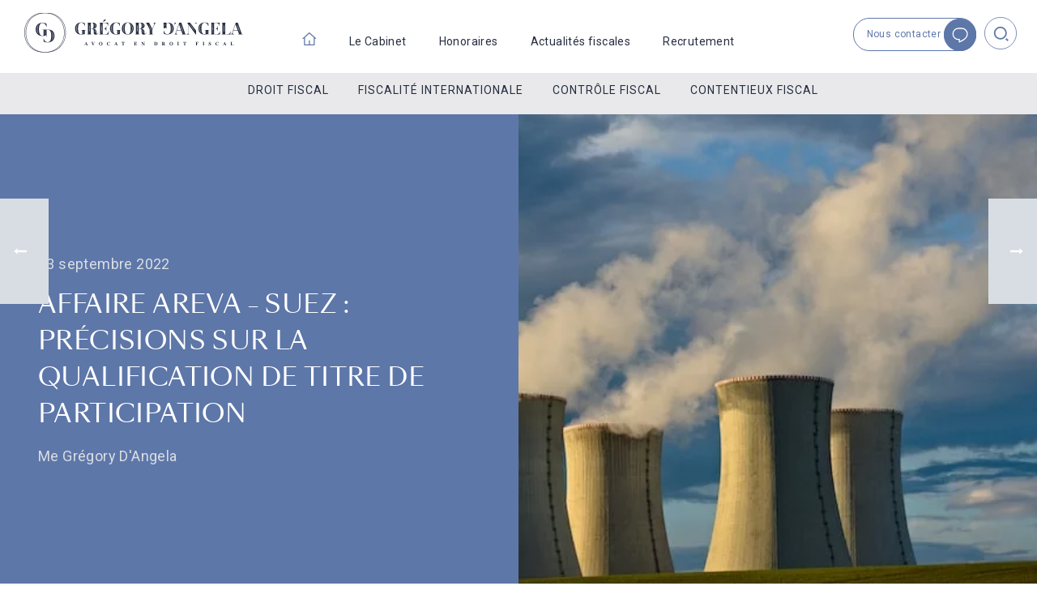

--- FILE ---
content_type: text/html; charset=UTF-8
request_url: https://www.dangela-avocats.com/affaire-areva-suez-qualification-fiscale-titres-de-participation/
body_size: 23727
content:
<!DOCTYPE html>
<html lang="fr-FR" >
<head>
		<meta charset="UTF-8" /><meta name="viewport" content="width=device-width, initial-scale=1.0, minimum-scale=1.0, maximum-scale=1.0, user-scalable=0" /><meta http-equiv="X-UA-Compatible" content="IE=edge,chrome=1" /><meta name="format-detection" content="telephone=no"><script type="text/javascript">var ajaxurl = "https://www.dangela-avocats.com/wp-admin/admin-ajax.php";</script><meta name='robots' content='index, follow, max-image-preview:large, max-snippet:-1, max-video-preview:-1' />

		<style id="critical-path-css" type="text/css">
			body,html{width:100%;height:100%;margin:0;padding:0}.page-preloader{top:0;left:0;z-index:999;position:fixed;height:100%;width:100%;text-align:center}.preloader-preview-area{animation-delay:-.2s;top:50%;-ms-transform:translateY(100%);transform:translateY(100%);margin-top:10px;max-height:calc(50% - 20px);opacity:1;width:100%;text-align:center;position:absolute}.preloader-logo{max-width:90%;top:50%;-ms-transform:translateY(-100%);transform:translateY(-100%);margin:-10px auto 0 auto;max-height:calc(50% - 20px);opacity:1;position:relative}.ball-pulse>div{width:15px;height:15px;border-radius:100%;margin:2px;animation-fill-mode:both;display:inline-block;animation:ball-pulse .75s infinite cubic-bezier(.2,.68,.18,1.08)}.ball-pulse>div:nth-child(1){animation-delay:-.36s}.ball-pulse>div:nth-child(2){animation-delay:-.24s}.ball-pulse>div:nth-child(3){animation-delay:-.12s}@keyframes ball-pulse{0%{transform:scale(1);opacity:1}45%{transform:scale(.1);opacity:.7}80%{transform:scale(1);opacity:1}}.ball-clip-rotate-pulse{position:relative;-ms-transform:translateY(-15px) translateX(-10px);transform:translateY(-15px) translateX(-10px);display:inline-block}.ball-clip-rotate-pulse>div{animation-fill-mode:both;position:absolute;top:0;left:0;border-radius:100%}.ball-clip-rotate-pulse>div:first-child{height:36px;width:36px;top:7px;left:-7px;animation:ball-clip-rotate-pulse-scale 1s 0s cubic-bezier(.09,.57,.49,.9) infinite}.ball-clip-rotate-pulse>div:last-child{position:absolute;width:50px;height:50px;left:-16px;top:-2px;background:0 0;border:2px solid;animation:ball-clip-rotate-pulse-rotate 1s 0s cubic-bezier(.09,.57,.49,.9) infinite;animation-duration:1s}@keyframes ball-clip-rotate-pulse-rotate{0%{transform:rotate(0) scale(1)}50%{transform:rotate(180deg) scale(.6)}100%{transform:rotate(360deg) scale(1)}}@keyframes ball-clip-rotate-pulse-scale{30%{transform:scale(.3)}100%{transform:scale(1)}}@keyframes square-spin{25%{transform:perspective(100px) rotateX(180deg) rotateY(0)}50%{transform:perspective(100px) rotateX(180deg) rotateY(180deg)}75%{transform:perspective(100px) rotateX(0) rotateY(180deg)}100%{transform:perspective(100px) rotateX(0) rotateY(0)}}.square-spin{display:inline-block}.square-spin>div{animation-fill-mode:both;width:50px;height:50px;animation:square-spin 3s 0s cubic-bezier(.09,.57,.49,.9) infinite}.cube-transition{position:relative;-ms-transform:translate(-25px,-25px);transform:translate(-25px,-25px);display:inline-block}.cube-transition>div{animation-fill-mode:both;width:15px;height:15px;position:absolute;top:-5px;left:-5px;animation:cube-transition 1.6s 0s infinite ease-in-out}.cube-transition>div:last-child{animation-delay:-.8s}@keyframes cube-transition{25%{transform:translateX(50px) scale(.5) rotate(-90deg)}50%{transform:translate(50px,50px) rotate(-180deg)}75%{transform:translateY(50px) scale(.5) rotate(-270deg)}100%{transform:rotate(-360deg)}}.ball-scale>div{border-radius:100%;margin:2px;animation-fill-mode:both;display:inline-block;height:60px;width:60px;animation:ball-scale 1s 0s ease-in-out infinite}@keyframes ball-scale{0%{transform:scale(0)}100%{transform:scale(1);opacity:0}}.line-scale>div{animation-fill-mode:both;display:inline-block;width:5px;height:50px;border-radius:2px;margin:2px}.line-scale>div:nth-child(1){animation:line-scale 1s -.5s infinite cubic-bezier(.2,.68,.18,1.08)}.line-scale>div:nth-child(2){animation:line-scale 1s -.4s infinite cubic-bezier(.2,.68,.18,1.08)}.line-scale>div:nth-child(3){animation:line-scale 1s -.3s infinite cubic-bezier(.2,.68,.18,1.08)}.line-scale>div:nth-child(4){animation:line-scale 1s -.2s infinite cubic-bezier(.2,.68,.18,1.08)}.line-scale>div:nth-child(5){animation:line-scale 1s -.1s infinite cubic-bezier(.2,.68,.18,1.08)}@keyframes line-scale{0%{transform:scaley(1)}50%{transform:scaley(.4)}100%{transform:scaley(1)}}.ball-scale-multiple{position:relative;-ms-transform:translateY(30px);transform:translateY(30px);display:inline-block}.ball-scale-multiple>div{border-radius:100%;animation-fill-mode:both;margin:2px;position:absolute;left:-30px;top:0;opacity:0;margin:0;width:50px;height:50px;animation:ball-scale-multiple 1s 0s linear infinite}.ball-scale-multiple>div:nth-child(2){animation-delay:-.2s}.ball-scale-multiple>div:nth-child(3){animation-delay:-.2s}@keyframes ball-scale-multiple{0%{transform:scale(0);opacity:0}5%{opacity:1}100%{transform:scale(1);opacity:0}}.ball-pulse-sync{display:inline-block}.ball-pulse-sync>div{width:15px;height:15px;border-radius:100%;margin:2px;animation-fill-mode:both;display:inline-block}.ball-pulse-sync>div:nth-child(1){animation:ball-pulse-sync .6s -.21s infinite ease-in-out}.ball-pulse-sync>div:nth-child(2){animation:ball-pulse-sync .6s -.14s infinite ease-in-out}.ball-pulse-sync>div:nth-child(3){animation:ball-pulse-sync .6s -70ms infinite ease-in-out}@keyframes ball-pulse-sync{33%{transform:translateY(10px)}66%{transform:translateY(-10px)}100%{transform:translateY(0)}}.transparent-circle{display:inline-block;border-top:.5em solid rgba(255,255,255,.2);border-right:.5em solid rgba(255,255,255,.2);border-bottom:.5em solid rgba(255,255,255,.2);border-left:.5em solid #fff;transform:translateZ(0);animation:transparent-circle 1.1s infinite linear;width:50px;height:50px;border-radius:50%}.transparent-circle:after{border-radius:50%;width:10em;height:10em}@keyframes transparent-circle{0%{transform:rotate(0)}100%{transform:rotate(360deg)}}.ball-spin-fade-loader{position:relative;top:-10px;left:-10px;display:inline-block}.ball-spin-fade-loader>div{width:15px;height:15px;border-radius:100%;margin:2px;animation-fill-mode:both;position:absolute;animation:ball-spin-fade-loader 1s infinite linear}.ball-spin-fade-loader>div:nth-child(1){top:25px;left:0;animation-delay:-.84s;-webkit-animation-delay:-.84s}.ball-spin-fade-loader>div:nth-child(2){top:17.05px;left:17.05px;animation-delay:-.72s;-webkit-animation-delay:-.72s}.ball-spin-fade-loader>div:nth-child(3){top:0;left:25px;animation-delay:-.6s;-webkit-animation-delay:-.6s}.ball-spin-fade-loader>div:nth-child(4){top:-17.05px;left:17.05px;animation-delay:-.48s;-webkit-animation-delay:-.48s}.ball-spin-fade-loader>div:nth-child(5){top:-25px;left:0;animation-delay:-.36s;-webkit-animation-delay:-.36s}.ball-spin-fade-loader>div:nth-child(6){top:-17.05px;left:-17.05px;animation-delay:-.24s;-webkit-animation-delay:-.24s}.ball-spin-fade-loader>div:nth-child(7){top:0;left:-25px;animation-delay:-.12s;-webkit-animation-delay:-.12s}.ball-spin-fade-loader>div:nth-child(8){top:17.05px;left:-17.05px;animation-delay:0s;-webkit-animation-delay:0s}@keyframes ball-spin-fade-loader{50%{opacity:.3;transform:scale(.4)}100%{opacity:1;transform:scale(1)}}		</style>

		
	<!-- This site is optimized with the Yoast SEO plugin v26.7 - https://yoast.com/wordpress/plugins/seo/ -->
	<title>Affaire Areva - Suez : précisions qualification titre de participation</title>
	<meta name="description" content="Affaire Areva - Suez : les titres Suez acquis en 2005 par Areva répondent à la qualification fiscale avantageuse de titres de participation" />
	<link rel="canonical" href="https://www.dangela-avocats.com/affaire-areva-suez-qualification-fiscale-titres-de-participation/" />
	<meta property="og:locale" content="fr_FR" />
	<meta property="og:type" content="article" />
	<meta property="og:title" content="Affaire Areva - Suez : précisions qualification titre de participation" />
	<meta property="og:description" content="Affaire Areva - Suez : les titres Suez acquis en 2005 par Areva répondent à la qualification fiscale avantageuse de titres de participation" />
	<meta property="og:url" content="https://www.dangela-avocats.com/affaire-areva-suez-qualification-fiscale-titres-de-participation/" />
	<meta property="og:site_name" content="Cabinet D&#039;Angela" />
	<meta property="article:published_time" content="2022-09-23T18:22:49+00:00" />
	<meta property="article:modified_time" content="2022-10-05T18:13:54+00:00" />
	<meta property="og:image" content="https://www.dangela-avocats.com/wp-content/uploads/2022/09/areva-fiscalite-titres-de-participation.jpg" />
	<meta property="og:image:width" content="640" />
	<meta property="og:image:height" content="428" />
	<meta property="og:image:type" content="image/jpeg" />
	<meta name="author" content="Me Grégory D&#039;Angela" />
	<meta name="twitter:card" content="summary_large_image" />
	<meta name="twitter:label1" content="Écrit par" />
	<meta name="twitter:data1" content="Me Grégory D&#039;Angela" />
	<meta name="twitter:label2" content="Durée de lecture estimée" />
	<meta name="twitter:data2" content="6 minutes" />
	<script type="application/ld+json" class="yoast-schema-graph">{"@context":"https://schema.org","@graph":[{"@type":"Article","@id":"https://www.dangela-avocats.com/affaire-areva-suez-qualification-fiscale-titres-de-participation/#article","isPartOf":{"@id":"https://www.dangela-avocats.com/affaire-areva-suez-qualification-fiscale-titres-de-participation/"},"author":{"name":"Me Grégory D'Angela","@id":"https://www.dangela-avocats.com/#/schema/person/a1b4820f2fb2a150d02d9c4a7a02033d"},"headline":"Affaire Areva &#8211; Suez : précisions sur la qualification de titre de participation","datePublished":"2022-09-23T18:22:49+00:00","dateModified":"2022-10-05T18:13:54+00:00","mainEntityOfPage":{"@id":"https://www.dangela-avocats.com/affaire-areva-suez-qualification-fiscale-titres-de-participation/"},"wordCount":1154,"publisher":{"@id":"https://www.dangela-avocats.com/#organization"},"image":{"@id":"https://www.dangela-avocats.com/affaire-areva-suez-qualification-fiscale-titres-de-participation/#primaryimage"},"thumbnailUrl":"https://www.dangela-avocats.com/wp-content/uploads/2022/09/areva-fiscalite-titres-de-participation.jpg","articleSection":["Actualités fiscales"],"inLanguage":"fr-FR"},{"@type":"WebPage","@id":"https://www.dangela-avocats.com/affaire-areva-suez-qualification-fiscale-titres-de-participation/","url":"https://www.dangela-avocats.com/affaire-areva-suez-qualification-fiscale-titres-de-participation/","name":"Affaire Areva - Suez : précisions qualification titre de participation","isPartOf":{"@id":"https://www.dangela-avocats.com/#website"},"primaryImageOfPage":{"@id":"https://www.dangela-avocats.com/affaire-areva-suez-qualification-fiscale-titres-de-participation/#primaryimage"},"image":{"@id":"https://www.dangela-avocats.com/affaire-areva-suez-qualification-fiscale-titres-de-participation/#primaryimage"},"thumbnailUrl":"https://www.dangela-avocats.com/wp-content/uploads/2022/09/areva-fiscalite-titres-de-participation.jpg","datePublished":"2022-09-23T18:22:49+00:00","dateModified":"2022-10-05T18:13:54+00:00","description":"Affaire Areva - Suez : les titres Suez acquis en 2005 par Areva répondent à la qualification fiscale avantageuse de titres de participation","breadcrumb":{"@id":"https://www.dangela-avocats.com/affaire-areva-suez-qualification-fiscale-titres-de-participation/#breadcrumb"},"inLanguage":"fr-FR","potentialAction":[{"@type":"ReadAction","target":["https://www.dangela-avocats.com/affaire-areva-suez-qualification-fiscale-titres-de-participation/"]}]},{"@type":"ImageObject","inLanguage":"fr-FR","@id":"https://www.dangela-avocats.com/affaire-areva-suez-qualification-fiscale-titres-de-participation/#primaryimage","url":"https://www.dangela-avocats.com/wp-content/uploads/2022/09/areva-fiscalite-titres-de-participation.jpg","contentUrl":"https://www.dangela-avocats.com/wp-content/uploads/2022/09/areva-fiscalite-titres-de-participation.jpg","width":640,"height":428,"caption":"Areva fiscalité des titres de participation"},{"@type":"BreadcrumbList","@id":"https://www.dangela-avocats.com/affaire-areva-suez-qualification-fiscale-titres-de-participation/#breadcrumb","itemListElement":[{"@type":"ListItem","position":1,"name":"Accueil","item":"https://www.dangela-avocats.com/"},{"@type":"ListItem","position":2,"name":"Affaire Areva &#8211; Suez : précisions sur la qualification de titre de participation"}]},{"@type":"WebSite","@id":"https://www.dangela-avocats.com/#website","url":"https://www.dangela-avocats.com/","name":"Cabinet D'Angela","description":"Avocat fiscaliste Cabinet D&#039;Angela","publisher":{"@id":"https://www.dangela-avocats.com/#organization"},"potentialAction":[{"@type":"SearchAction","target":{"@type":"EntryPoint","urlTemplate":"https://www.dangela-avocats.com/?s={search_term_string}"},"query-input":{"@type":"PropertyValueSpecification","valueRequired":true,"valueName":"search_term_string"}}],"inLanguage":"fr-FR"},{"@type":"Organization","@id":"https://www.dangela-avocats.com/#organization","name":"Cabinet D'Angela","url":"https://www.dangela-avocats.com/","logo":{"@type":"ImageObject","inLanguage":"fr-FR","@id":"https://www.dangela-avocats.com/#/schema/logo/image/","url":"https://www.dangela-avocats.com/wp-content/uploads/2026/01/favicon-dangela.png","contentUrl":"https://www.dangela-avocats.com/wp-content/uploads/2026/01/favicon-dangela.png","width":512,"height":512,"caption":"Cabinet D'Angela"},"image":{"@id":"https://www.dangela-avocats.com/#/schema/logo/image/"}},{"@type":"Person","@id":"https://www.dangela-avocats.com/#/schema/person/a1b4820f2fb2a150d02d9c4a7a02033d","name":"Me Grégory D'Angela","image":{"@type":"ImageObject","inLanguage":"fr-FR","@id":"https://www.dangela-avocats.com/#/schema/person/image/","url":"https://secure.gravatar.com/avatar/b62bc922f7e78fa9deb3565387816dc2268359bdf458191b49361f5aac6a7864?s=96&d=mm&r=g","contentUrl":"https://secure.gravatar.com/avatar/b62bc922f7e78fa9deb3565387816dc2268359bdf458191b49361f5aac6a7864?s=96&d=mm&r=g","caption":"Me Grégory D'Angela"}}]}</script>
	<!-- / Yoast SEO plugin. -->


<link rel="alternate" type="application/rss+xml" title="Cabinet D&#039;Angela &raquo; Flux" href="https://www.dangela-avocats.com/feed/" />

<link rel="shortcut icon" href="https://www.dangela-avocats.com/wp-content/uploads/2026/01/favicon-dangela.png"  />
<link rel="apple-touch-icon-precomposed" href="https://www.dangela-avocats.com/wp-content/uploads/2026/01/favicon-dangela.png">
<link rel="apple-touch-icon-precomposed" sizes="114x114" href="https://www.dangela-avocats.com/wp-content/uploads/2026/01/favicon-dangela.png">
<link rel="apple-touch-icon-precomposed" sizes="72x72" href="https://www.dangela-avocats.com/wp-content/uploads/2026/01/favicon-dangela.png">
<link rel="apple-touch-icon-precomposed" sizes="144x144" href="https://www.dangela-avocats.com/wp-content/uploads/2026/01/favicon-dangela.png">
<script type="text/javascript">window.abb = {};php = {};window.PHP = {};PHP.ajax = "https://www.dangela-avocats.com/wp-admin/admin-ajax.php";PHP.wp_p_id = "5422";var mk_header_parallax, mk_banner_parallax, mk_page_parallax, mk_footer_parallax, mk_body_parallax;var mk_images_dir = "https://www.dangela-avocats.com/wp-content/themes/jupiter/assets/images",mk_theme_js_path = "https://www.dangela-avocats.com/wp-content/themes/jupiter/assets/js",mk_theme_dir = "https://www.dangela-avocats.com/wp-content/themes/jupiter",mk_captcha_placeholder = "Enter Captcha",mk_captcha_invalid_txt = "Invalid. Try again.",mk_captcha_correct_txt = "Captcha correct.",mk_responsive_nav_width = 1140,mk_vertical_header_back = "Back",mk_vertical_header_anim = "1",mk_check_rtl = true,mk_grid_width = 1140,mk_ajax_search_option = "fullscreen_search",mk_preloader_bg_color = "#fff",mk_accent_color = "#262e41",mk_go_to_top =  "true",mk_smooth_scroll =  "true",mk_show_background_video =  "true",mk_preloader_bar_color = "#262e41",mk_preloader_logo = "";var mk_header_parallax = false,mk_banner_parallax = false,mk_footer_parallax = false,mk_body_parallax = false,mk_no_more_posts = "No More Posts",mk_typekit_id   = "",mk_google_fonts = ["Roboto:100italic,200italic,300italic,400italic,500italic,600italic,700italic,800italic,900italic,100,200,300,400,500,600,700,800,900"],mk_global_lazyload = true;</script><style id='wp-img-auto-sizes-contain-inline-css' type='text/css'>
img:is([sizes=auto i],[sizes^="auto," i]){contain-intrinsic-size:3000px 1500px}
/*# sourceURL=wp-img-auto-sizes-contain-inline-css */
</style>
<link rel='stylesheet' id='wpmf-bakery-style-css' href='https://www.dangela-avocats.com/wp-content/plugins/wp-media-folder/assets/css/vc_style.css?ver=6.1.9' type='text/css' media='all' />
<link rel='stylesheet' id='wpmf-bakery-display-gallery-style-css' href='https://www.dangela-avocats.com/wp-content/plugins/wp-media-folder/assets/css/display-gallery/style-display-gallery.css?ver=6.1.9' type='text/css' media='all' />
<style id='wp-block-library-inline-css' type='text/css'>
:root{--wp-block-synced-color:#7a00df;--wp-block-synced-color--rgb:122,0,223;--wp-bound-block-color:var(--wp-block-synced-color);--wp-editor-canvas-background:#ddd;--wp-admin-theme-color:#007cba;--wp-admin-theme-color--rgb:0,124,186;--wp-admin-theme-color-darker-10:#006ba1;--wp-admin-theme-color-darker-10--rgb:0,107,160.5;--wp-admin-theme-color-darker-20:#005a87;--wp-admin-theme-color-darker-20--rgb:0,90,135;--wp-admin-border-width-focus:2px}@media (min-resolution:192dpi){:root{--wp-admin-border-width-focus:1.5px}}.wp-element-button{cursor:pointer}:root .has-very-light-gray-background-color{background-color:#eee}:root .has-very-dark-gray-background-color{background-color:#313131}:root .has-very-light-gray-color{color:#eee}:root .has-very-dark-gray-color{color:#313131}:root .has-vivid-green-cyan-to-vivid-cyan-blue-gradient-background{background:linear-gradient(135deg,#00d084,#0693e3)}:root .has-purple-crush-gradient-background{background:linear-gradient(135deg,#34e2e4,#4721fb 50%,#ab1dfe)}:root .has-hazy-dawn-gradient-background{background:linear-gradient(135deg,#faaca8,#dad0ec)}:root .has-subdued-olive-gradient-background{background:linear-gradient(135deg,#fafae1,#67a671)}:root .has-atomic-cream-gradient-background{background:linear-gradient(135deg,#fdd79a,#004a59)}:root .has-nightshade-gradient-background{background:linear-gradient(135deg,#330968,#31cdcf)}:root .has-midnight-gradient-background{background:linear-gradient(135deg,#020381,#2874fc)}:root{--wp--preset--font-size--normal:16px;--wp--preset--font-size--huge:42px}.has-regular-font-size{font-size:1em}.has-larger-font-size{font-size:2.625em}.has-normal-font-size{font-size:var(--wp--preset--font-size--normal)}.has-huge-font-size{font-size:var(--wp--preset--font-size--huge)}.has-text-align-center{text-align:center}.has-text-align-left{text-align:left}.has-text-align-right{text-align:right}.has-fit-text{white-space:nowrap!important}#end-resizable-editor-section{display:none}.aligncenter{clear:both}.items-justified-left{justify-content:flex-start}.items-justified-center{justify-content:center}.items-justified-right{justify-content:flex-end}.items-justified-space-between{justify-content:space-between}.screen-reader-text{border:0;clip-path:inset(50%);height:1px;margin:-1px;overflow:hidden;padding:0;position:absolute;width:1px;word-wrap:normal!important}.screen-reader-text:focus{background-color:#ddd;clip-path:none;color:#444;display:block;font-size:1em;height:auto;left:5px;line-height:normal;padding:15px 23px 14px;text-decoration:none;top:5px;width:auto;z-index:100000}html :where(.has-border-color){border-style:solid}html :where([style*=border-top-color]){border-top-style:solid}html :where([style*=border-right-color]){border-right-style:solid}html :where([style*=border-bottom-color]){border-bottom-style:solid}html :where([style*=border-left-color]){border-left-style:solid}html :where([style*=border-width]){border-style:solid}html :where([style*=border-top-width]){border-top-style:solid}html :where([style*=border-right-width]){border-right-style:solid}html :where([style*=border-bottom-width]){border-bottom-style:solid}html :where([style*=border-left-width]){border-left-style:solid}html :where(img[class*=wp-image-]){height:auto;max-width:100%}:where(figure){margin:0 0 1em}html :where(.is-position-sticky){--wp-admin--admin-bar--position-offset:var(--wp-admin--admin-bar--height,0px)}@media screen and (max-width:600px){html :where(.is-position-sticky){--wp-admin--admin-bar--position-offset:0px}}

/*# sourceURL=wp-block-library-inline-css */
</style><style id='global-styles-inline-css' type='text/css'>
:root{--wp--preset--aspect-ratio--square: 1;--wp--preset--aspect-ratio--4-3: 4/3;--wp--preset--aspect-ratio--3-4: 3/4;--wp--preset--aspect-ratio--3-2: 3/2;--wp--preset--aspect-ratio--2-3: 2/3;--wp--preset--aspect-ratio--16-9: 16/9;--wp--preset--aspect-ratio--9-16: 9/16;--wp--preset--color--black: #000000;--wp--preset--color--cyan-bluish-gray: #abb8c3;--wp--preset--color--white: #ffffff;--wp--preset--color--pale-pink: #f78da7;--wp--preset--color--vivid-red: #cf2e2e;--wp--preset--color--luminous-vivid-orange: #ff6900;--wp--preset--color--luminous-vivid-amber: #fcb900;--wp--preset--color--light-green-cyan: #7bdcb5;--wp--preset--color--vivid-green-cyan: #00d084;--wp--preset--color--pale-cyan-blue: #8ed1fc;--wp--preset--color--vivid-cyan-blue: #0693e3;--wp--preset--color--vivid-purple: #9b51e0;--wp--preset--gradient--vivid-cyan-blue-to-vivid-purple: linear-gradient(135deg,rgb(6,147,227) 0%,rgb(155,81,224) 100%);--wp--preset--gradient--light-green-cyan-to-vivid-green-cyan: linear-gradient(135deg,rgb(122,220,180) 0%,rgb(0,208,130) 100%);--wp--preset--gradient--luminous-vivid-amber-to-luminous-vivid-orange: linear-gradient(135deg,rgb(252,185,0) 0%,rgb(255,105,0) 100%);--wp--preset--gradient--luminous-vivid-orange-to-vivid-red: linear-gradient(135deg,rgb(255,105,0) 0%,rgb(207,46,46) 100%);--wp--preset--gradient--very-light-gray-to-cyan-bluish-gray: linear-gradient(135deg,rgb(238,238,238) 0%,rgb(169,184,195) 100%);--wp--preset--gradient--cool-to-warm-spectrum: linear-gradient(135deg,rgb(74,234,220) 0%,rgb(151,120,209) 20%,rgb(207,42,186) 40%,rgb(238,44,130) 60%,rgb(251,105,98) 80%,rgb(254,248,76) 100%);--wp--preset--gradient--blush-light-purple: linear-gradient(135deg,rgb(255,206,236) 0%,rgb(152,150,240) 100%);--wp--preset--gradient--blush-bordeaux: linear-gradient(135deg,rgb(254,205,165) 0%,rgb(254,45,45) 50%,rgb(107,0,62) 100%);--wp--preset--gradient--luminous-dusk: linear-gradient(135deg,rgb(255,203,112) 0%,rgb(199,81,192) 50%,rgb(65,88,208) 100%);--wp--preset--gradient--pale-ocean: linear-gradient(135deg,rgb(255,245,203) 0%,rgb(182,227,212) 50%,rgb(51,167,181) 100%);--wp--preset--gradient--electric-grass: linear-gradient(135deg,rgb(202,248,128) 0%,rgb(113,206,126) 100%);--wp--preset--gradient--midnight: linear-gradient(135deg,rgb(2,3,129) 0%,rgb(40,116,252) 100%);--wp--preset--font-size--small: 13px;--wp--preset--font-size--medium: 20px;--wp--preset--font-size--large: 36px;--wp--preset--font-size--x-large: 42px;--wp--preset--spacing--20: 0.44rem;--wp--preset--spacing--30: 0.67rem;--wp--preset--spacing--40: 1rem;--wp--preset--spacing--50: 1.5rem;--wp--preset--spacing--60: 2.25rem;--wp--preset--spacing--70: 3.38rem;--wp--preset--spacing--80: 5.06rem;--wp--preset--shadow--natural: 6px 6px 9px rgba(0, 0, 0, 0.2);--wp--preset--shadow--deep: 12px 12px 50px rgba(0, 0, 0, 0.4);--wp--preset--shadow--sharp: 6px 6px 0px rgba(0, 0, 0, 0.2);--wp--preset--shadow--outlined: 6px 6px 0px -3px rgb(255, 255, 255), 6px 6px rgb(0, 0, 0);--wp--preset--shadow--crisp: 6px 6px 0px rgb(0, 0, 0);}:where(.is-layout-flex){gap: 0.5em;}:where(.is-layout-grid){gap: 0.5em;}body .is-layout-flex{display: flex;}.is-layout-flex{flex-wrap: wrap;align-items: center;}.is-layout-flex > :is(*, div){margin: 0;}body .is-layout-grid{display: grid;}.is-layout-grid > :is(*, div){margin: 0;}:where(.wp-block-columns.is-layout-flex){gap: 2em;}:where(.wp-block-columns.is-layout-grid){gap: 2em;}:where(.wp-block-post-template.is-layout-flex){gap: 1.25em;}:where(.wp-block-post-template.is-layout-grid){gap: 1.25em;}.has-black-color{color: var(--wp--preset--color--black) !important;}.has-cyan-bluish-gray-color{color: var(--wp--preset--color--cyan-bluish-gray) !important;}.has-white-color{color: var(--wp--preset--color--white) !important;}.has-pale-pink-color{color: var(--wp--preset--color--pale-pink) !important;}.has-vivid-red-color{color: var(--wp--preset--color--vivid-red) !important;}.has-luminous-vivid-orange-color{color: var(--wp--preset--color--luminous-vivid-orange) !important;}.has-luminous-vivid-amber-color{color: var(--wp--preset--color--luminous-vivid-amber) !important;}.has-light-green-cyan-color{color: var(--wp--preset--color--light-green-cyan) !important;}.has-vivid-green-cyan-color{color: var(--wp--preset--color--vivid-green-cyan) !important;}.has-pale-cyan-blue-color{color: var(--wp--preset--color--pale-cyan-blue) !important;}.has-vivid-cyan-blue-color{color: var(--wp--preset--color--vivid-cyan-blue) !important;}.has-vivid-purple-color{color: var(--wp--preset--color--vivid-purple) !important;}.has-black-background-color{background-color: var(--wp--preset--color--black) !important;}.has-cyan-bluish-gray-background-color{background-color: var(--wp--preset--color--cyan-bluish-gray) !important;}.has-white-background-color{background-color: var(--wp--preset--color--white) !important;}.has-pale-pink-background-color{background-color: var(--wp--preset--color--pale-pink) !important;}.has-vivid-red-background-color{background-color: var(--wp--preset--color--vivid-red) !important;}.has-luminous-vivid-orange-background-color{background-color: var(--wp--preset--color--luminous-vivid-orange) !important;}.has-luminous-vivid-amber-background-color{background-color: var(--wp--preset--color--luminous-vivid-amber) !important;}.has-light-green-cyan-background-color{background-color: var(--wp--preset--color--light-green-cyan) !important;}.has-vivid-green-cyan-background-color{background-color: var(--wp--preset--color--vivid-green-cyan) !important;}.has-pale-cyan-blue-background-color{background-color: var(--wp--preset--color--pale-cyan-blue) !important;}.has-vivid-cyan-blue-background-color{background-color: var(--wp--preset--color--vivid-cyan-blue) !important;}.has-vivid-purple-background-color{background-color: var(--wp--preset--color--vivid-purple) !important;}.has-black-border-color{border-color: var(--wp--preset--color--black) !important;}.has-cyan-bluish-gray-border-color{border-color: var(--wp--preset--color--cyan-bluish-gray) !important;}.has-white-border-color{border-color: var(--wp--preset--color--white) !important;}.has-pale-pink-border-color{border-color: var(--wp--preset--color--pale-pink) !important;}.has-vivid-red-border-color{border-color: var(--wp--preset--color--vivid-red) !important;}.has-luminous-vivid-orange-border-color{border-color: var(--wp--preset--color--luminous-vivid-orange) !important;}.has-luminous-vivid-amber-border-color{border-color: var(--wp--preset--color--luminous-vivid-amber) !important;}.has-light-green-cyan-border-color{border-color: var(--wp--preset--color--light-green-cyan) !important;}.has-vivid-green-cyan-border-color{border-color: var(--wp--preset--color--vivid-green-cyan) !important;}.has-pale-cyan-blue-border-color{border-color: var(--wp--preset--color--pale-cyan-blue) !important;}.has-vivid-cyan-blue-border-color{border-color: var(--wp--preset--color--vivid-cyan-blue) !important;}.has-vivid-purple-border-color{border-color: var(--wp--preset--color--vivid-purple) !important;}.has-vivid-cyan-blue-to-vivid-purple-gradient-background{background: var(--wp--preset--gradient--vivid-cyan-blue-to-vivid-purple) !important;}.has-light-green-cyan-to-vivid-green-cyan-gradient-background{background: var(--wp--preset--gradient--light-green-cyan-to-vivid-green-cyan) !important;}.has-luminous-vivid-amber-to-luminous-vivid-orange-gradient-background{background: var(--wp--preset--gradient--luminous-vivid-amber-to-luminous-vivid-orange) !important;}.has-luminous-vivid-orange-to-vivid-red-gradient-background{background: var(--wp--preset--gradient--luminous-vivid-orange-to-vivid-red) !important;}.has-very-light-gray-to-cyan-bluish-gray-gradient-background{background: var(--wp--preset--gradient--very-light-gray-to-cyan-bluish-gray) !important;}.has-cool-to-warm-spectrum-gradient-background{background: var(--wp--preset--gradient--cool-to-warm-spectrum) !important;}.has-blush-light-purple-gradient-background{background: var(--wp--preset--gradient--blush-light-purple) !important;}.has-blush-bordeaux-gradient-background{background: var(--wp--preset--gradient--blush-bordeaux) !important;}.has-luminous-dusk-gradient-background{background: var(--wp--preset--gradient--luminous-dusk) !important;}.has-pale-ocean-gradient-background{background: var(--wp--preset--gradient--pale-ocean) !important;}.has-electric-grass-gradient-background{background: var(--wp--preset--gradient--electric-grass) !important;}.has-midnight-gradient-background{background: var(--wp--preset--gradient--midnight) !important;}.has-small-font-size{font-size: var(--wp--preset--font-size--small) !important;}.has-medium-font-size{font-size: var(--wp--preset--font-size--medium) !important;}.has-large-font-size{font-size: var(--wp--preset--font-size--large) !important;}.has-x-large-font-size{font-size: var(--wp--preset--font-size--x-large) !important;}
/*# sourceURL=global-styles-inline-css */
</style>

<style id='classic-theme-styles-inline-css' type='text/css'>
/*! This file is auto-generated */
.wp-block-button__link{color:#fff;background-color:#32373c;border-radius:9999px;box-shadow:none;text-decoration:none;padding:calc(.667em + 2px) calc(1.333em + 2px);font-size:1.125em}.wp-block-file__button{background:#32373c;color:#fff;text-decoration:none}
/*# sourceURL=/wp-includes/css/classic-themes.min.css */
</style>
<link rel='stylesheet' id='wpmf-gallery-popup-style-css' href='https://www.dangela-avocats.com/wp-content/plugins/wp-media-folder/assets/css/display-gallery/magnific-popup.css?ver=0.9.9' type='text/css' media='all' />
<link rel='stylesheet' id='wp-components-css' href='https://www.dangela-avocats.com/wp-includes/css/dist/components/style.min.css?ver=64bacdd7fe0f8c02e25aff3b9cab57f3' type='text/css' media='all' />
<link rel='stylesheet' id='wp-preferences-css' href='https://www.dangela-avocats.com/wp-includes/css/dist/preferences/style.min.css?ver=64bacdd7fe0f8c02e25aff3b9cab57f3' type='text/css' media='all' />
<link rel='stylesheet' id='wp-block-editor-css' href='https://www.dangela-avocats.com/wp-includes/css/dist/block-editor/style.min.css?ver=64bacdd7fe0f8c02e25aff3b9cab57f3' type='text/css' media='all' />
<link rel='stylesheet' id='popup-maker-block-library-style-css' href='https://www.dangela-avocats.com/wp-content/plugins/popup-maker/dist/packages/block-library-style.css?ver=dbea705cfafe089d65f1' type='text/css' media='all' />
<link rel='stylesheet' id='announcer-css-css' href='https://www.dangela-avocats.com/wp-content/plugins/announcer/public/css/style.css?ver=6.2' type='text/css' media='all' />
<link rel='stylesheet' id='cmplz-general-css' href='https://www.dangela-avocats.com/wp-content/plugins/complianz-gdpr-premium/assets/css/cookieblocker.min.css?ver=1761963824' type='text/css' media='all' />
<link rel='stylesheet' id='theme-styles-css' href='https://www.dangela-avocats.com/wp-content/themes/jupiter/assets/stylesheet/min/full-styles.6.12.3.css?ver=1768469620' type='text/css' media='all' />
<style id='theme-styles-inline-css' type='text/css'>

			#wpadminbar {
				-webkit-backface-visibility: hidden;
				backface-visibility: hidden;
				-webkit-perspective: 1000;
				-ms-perspective: 1000;
				perspective: 1000;
				-webkit-transform: translateZ(0px);
				-ms-transform: translateZ(0px);
				transform: translateZ(0px);
			}
			@media screen and (max-width: 600px) {
				#wpadminbar {
					position: fixed !important;
				}
			}
		
body { transform:unset;background-color:#fff; } .hb-custom-header #mk-page-introduce, #mk-page-introduce { transform:unset;background-color:#f7f7f7;background-size:cover;-webkit-background-size:cover;-moz-background-size:cover; } .hb-custom-header > div, .mk-header-bg { transform:unset;background-color:#fff; } .mk-classic-nav-bg { transform:unset;background-color:#fff; } .master-holder-bg { transform:unset;background-color:#fff; } #mk-footer { transform:unset;background-color:#262e41; } #mk-boxed-layout { -webkit-box-shadow:0 0 px rgba(0, 0, 0, ); -moz-box-shadow:0 0 px rgba(0, 0, 0, ); box-shadow:0 0 px rgba(0, 0, 0, ); } .mk-news-tab .mk-tabs-tabs .is-active a, .mk-fancy-title.pattern-style span, .mk-fancy-title.pattern-style.color-gradient span:after, .page-bg-color { background-color:#fff; } .page-title { font-size:20px; color:#4d4d4d; text-transform:uppercase; font-weight:400; letter-spacing:2px; } .page-subtitle { font-size:14px; line-height:100%; color:#a3a3a3; font-size:14px; text-transform:none; } .mk-header { border-bottom:1px solid #ededed; } .header-style-1 .mk-header-padding-wrapper, .header-style-2 .mk-header-padding-wrapper, .header-style-3 .mk-header-padding-wrapper { padding-top:101px; } .mk-process-steps[max-width~="950px"] ul::before { display:none !important; } .mk-process-steps[max-width~="950px"] li { margin-bottom:30px !important; width:100% !important; text-align:center; } .mk-event-countdown-ul[max-width~="750px"] li { width:90%; display:block; margin:0 auto 15px; } .main-navigation-ul, .mk-vm-menuwrapper, #mk-footer-navigation ul li a, .mk-footer-copyright, .mk-contact-form, .mk-contact-form input,.mk-contact-form button { font-family:Roboto } @font-face { font-family:'star'; src:url('https://www.dangela-avocats.com/wp-content/themes/jupiter/assets/stylesheet/fonts/star/font.eot'); src:url('https://www.dangela-avocats.com/wp-content/themes/jupiter/assets/stylesheet/fonts/star/font.eot?#iefix') format('embedded-opentype'), url('https://www.dangela-avocats.com/wp-content/themes/jupiter/assets/stylesheet/fonts/star/font.woff') format('woff'), url('https://www.dangela-avocats.com/wp-content/themes/jupiter/assets/stylesheet/fonts/star/font.ttf') format('truetype'), url('https://www.dangela-avocats.com/wp-content/themes/jupiter/assets/stylesheet/fonts/star/font.svg#star') format('svg'); font-weight:normal; font-style:normal; } @font-face { font-family:'WooCommerce'; src:url('https://www.dangela-avocats.com/wp-content/themes/jupiter/assets/stylesheet/fonts/woocommerce/font.eot'); src:url('https://www.dangela-avocats.com/wp-content/themes/jupiter/assets/stylesheet/fonts/woocommerce/font.eot?#iefix') format('embedded-opentype'), url('https://www.dangela-avocats.com/wp-content/themes/jupiter/assets/stylesheet/fonts/woocommerce/font.woff') format('woff'), url('https://www.dangela-avocats.com/wp-content/themes/jupiter/assets/stylesheet/fonts/woocommerce/font.ttf') format('truetype'), url('https://www.dangela-avocats.com/wp-content/themes/jupiter/assets/stylesheet/fonts/woocommerce/font.svg#WooCommerce') format('svg'); font-weight:normal; font-style:normal; }
/*# sourceURL=theme-styles-inline-css */
</style>
<link rel='stylesheet' id='mkhb-render-css' href='https://www.dangela-avocats.com/wp-content/themes/jupiter/header-builder/includes/assets/css/mkhb-render.css?ver=6.12.3' type='text/css' media='all' />
<link rel='stylesheet' id='mkhb-row-css' href='https://www.dangela-avocats.com/wp-content/themes/jupiter/header-builder/includes/assets/css/mkhb-row.css?ver=6.12.3' type='text/css' media='all' />
<link rel='stylesheet' id='mkhb-column-css' href='https://www.dangela-avocats.com/wp-content/themes/jupiter/header-builder/includes/assets/css/mkhb-column.css?ver=6.12.3' type='text/css' media='all' />
<link rel='stylesheet' id='theme-options-css' href='https://www.dangela-avocats.com/wp-content/uploads/mk_assets/theme-options-production-1768469627.css?ver=1768469626' type='text/css' media='all' />
<link rel='stylesheet' id='jupiter-donut-shortcodes-css' href='https://www.dangela-avocats.com/wp-content/plugins/jupiter-donut/assets/css/shortcodes-styles.min.css?ver=1.6.5' type='text/css' media='all' />
<link rel='stylesheet' id='mk-style-css' href='https://www.dangela-avocats.com/wp-content/themes/jupiter-child/style.css?ver=64bacdd7fe0f8c02e25aff3b9cab57f3' type='text/css' media='all' />
<link rel='stylesheet' id='style-css' href='https://www.dangela-avocats.com/wp-content/themes/jupiter-child/assets/css/style.css?ver=64bacdd7fe0f8c02e25aff3b9cab57f3' type='text/css' media='all' />
<script type="text/javascript" src="https://www.dangela-avocats.com/wp-includes/js/jquery/jquery.min.js?ver=3.7.1" id="jquery-core-js"></script>
<script type="text/javascript" src="https://www.dangela-avocats.com/wp-includes/js/jquery/jquery-migrate.min.js?ver=3.4.1" id="jquery-migrate-js"></script>
<script type="text/javascript" data-noptimize='' data-no-minify='' src="https://www.dangela-avocats.com/wp-content/themes/jupiter/assets/js/plugins/wp-enqueue/min/webfontloader.js?ver=64bacdd7fe0f8c02e25aff3b9cab57f3" id="mk-webfontloader-js"></script>
<script type="text/javascript" id="mk-webfontloader-js-after">
/* <![CDATA[ */
WebFontConfig = {
	timeout: 2000
}

if ( mk_typekit_id.length > 0 ) {
	WebFontConfig.typekit = {
		id: mk_typekit_id
	}
}

if ( mk_google_fonts.length > 0 ) {
	WebFontConfig.google = {
		families:  mk_google_fonts
	}
}

if ( (mk_google_fonts.length > 0 || mk_typekit_id.length > 0) && navigator.userAgent.indexOf("Speed Insights") == -1) {
	WebFont.load( WebFontConfig );
}
		
//# sourceURL=mk-webfontloader-js-after
/* ]]> */
</script>
<script></script>			<style>.cmplz-hidden {
					display: none !important;
				}</style><meta itemprop="author" content="Me Grégory D'Angela" /><meta itemprop="datePublished" content="23 septembre 2022" /><meta itemprop="dateModified" content="5 octobre 2022" /><meta itemprop="publisher" content="Cabinet D&#039;Angela" /><script> var isTest = false; </script><meta name="generator" content="Powered by WPBakery Page Builder - drag and drop page builder for WordPress."/>
<link rel="icon" href="https://www.dangela-avocats.com/wp-content/uploads/2026/01/cropped-favicon-dangela-32x32.png" sizes="32x32" />
<link rel="icon" href="https://www.dangela-avocats.com/wp-content/uploads/2026/01/cropped-favicon-dangela-192x192.png" sizes="192x192" />
<link rel="apple-touch-icon" href="https://www.dangela-avocats.com/wp-content/uploads/2026/01/cropped-favicon-dangela-180x180.png" />
<meta name="msapplication-TileImage" content="https://www.dangela-avocats.com/wp-content/uploads/2026/01/cropped-favicon-dangela-270x270.png" />
<meta name="generator" content="Jupiter Child Theme " /><noscript><style> .wpb_animate_when_almost_visible { opacity: 1; }</style></noscript>	<link rel='stylesheet' id='js_composer_front-css' href='https://www.dangela-avocats.com/wp-content/plugins/js_composer_theme/assets/css/js_composer.min.css?ver=8.7.2.1' type='text/css' media='all' />
</head>

<body data-cmplz=1 class="wp-singular post-template-default single single-post postid-5422 single-format-standard wp-theme-jupiter wp-child-theme-jupiter-child post-affaire-areva-suez-qualification-fiscale-titres-de-participation wpb-js-composer js-comp-ver-8.7.2.1 vc_responsive" itemscope="itemscope" itemtype="https://schema.org/WebPage"  data-adminbar="">
	
	<!-- Target for scroll anchors to achieve native browser bahaviour + possible enhancements like smooth scrolling -->
	<div id="top-of-page"></div>

		<div id="mk-boxed-layout">

			<div id="mk-theme-container" >

				 
    <header data-height='100'
                data-sticky-height='100'
                data-responsive-height='100'
                data-transparent-skin=''
                data-header-style='1'
                data-sticky-style='fixed'
                data-sticky-offset='header' id="mk-header-1" class="mk-header header-style-1 header-align-center  toolbar-false menu-hover-5 sticky-style-fixed mk-background-stretch full-header " role="banner" itemscope="itemscope" itemtype="https://schema.org/WPHeader" >
                    <div class="mk-header-holder">
                                                <div class="mk-header-inner add-header-height">

                    <div class="mk-header-bg "></div>

                    
                    
                            <div class="mk-header-nav-container one-row-style menu-hover-style-5" role="navigation" itemscope="itemscope" itemtype="https://schema.org/SiteNavigationElement" >
                                <nav class="mk-main-navigation js-main-nav"><ul id="menu-first-menu" class="main-navigation-ul"><li id="menu-item-15" class="menu-item menu-item-type-custom menu-item-object-custom no-mega-menu"><a class="menu-item-link js-smooth-scroll"  href="/accueil"><img src="/wp-content/uploads/2021/06/picto-accueil.svg"></a></li>
<li id="menu-item-16" class="menu-item menu-item-type-custom menu-item-object-custom no-mega-menu"><a class="menu-item-link js-smooth-scroll"  href="/votre-avocat-fiscaliste">Le Cabinet</a></li>
<li id="menu-item-3987" class="mobile-sub-menu menu-item menu-item-type-custom menu-item-object-custom menu-item-has-children no-mega-menu"><a class="menu-item-link js-smooth-scroll"  href="/droit-fiscal">Droit fiscal</a>
<ul style="" class="sub-menu ">
	<li id="menu-item-4729" class="menu-item menu-item-type-post_type menu-item-object-page"><a class="menu-item-link js-smooth-scroll"  href="https://www.dangela-avocats.com/droit-fiscal/avocat-fiscaliste/">Avocat fiscaliste</a></li>
	<li id="menu-item-5269" class="menu-item menu-item-type-post_type menu-item-object-page"><a class="menu-item-link js-smooth-scroll"  href="https://www.dangela-avocats.com/droit-fiscal/taxe-sur-la-valeur-ajoutee-tva/">Taxe sur la valeur ajoutée – TVA</a></li>
	<li id="menu-item-4587" class="menu-item menu-item-type-post_type menu-item-object-page"><a class="menu-item-link js-smooth-scroll"  href="https://www.dangela-avocats.com/droit-fiscal/revenus-fonciers/">Revenus fonciers</a></li>
	<li id="menu-item-5073" class="menu-item menu-item-type-post_type menu-item-object-page"><a class="menu-item-link js-smooth-scroll"  href="https://www.dangela-avocats.com/droit-fiscal/plus-values-immobilieres/">Plus-values immobilières</a></li>
	<li id="menu-item-4688" class="menu-item menu-item-type-post_type menu-item-object-page"><a class="menu-item-link js-smooth-scroll"  href="https://www.dangela-avocats.com/droit-fiscal/fiscalite-oeuvres-d-art/">Fiscalité des oeuvres d’art</a></li>
	<li id="menu-item-4435" class="menu-item menu-item-type-post_type menu-item-object-page"><a class="menu-item-link js-smooth-scroll"  href="https://www.dangela-avocats.com/droit-fiscal/fiscalite-des-cryptomonnaies/">Fiscalité des cryptomonnaies</a></li>
	<li id="menu-item-4246" class="menu-item menu-item-type-custom menu-item-object-custom"><a class="menu-item-link js-smooth-scroll"  href="/plus-values-sur-cession-de-valeurs-mobilieres">Plus-values sur cession de valeurs mobilières</a></li>
</ul>
</li>
<li id="menu-item-5679" class="mobile-sub-menu menu-item menu-item-type-post_type menu-item-object-page no-mega-menu"><a class="menu-item-link js-smooth-scroll"  href="https://www.dangela-avocats.com/fiscalite-internationale/">Fiscalité internationale</a></li>
<li id="menu-item-3988" class="mobile-sub-menu menu-item menu-item-type-custom menu-item-object-custom menu-item-has-children no-mega-menu"><a class="menu-item-link js-smooth-scroll"  href="/controle-fiscal">Contrôle fiscal</a>
<ul style="" class="sub-menu ">
	<li id="menu-item-3992" class="menu-item menu-item-type-custom menu-item-object-custom"><a class="menu-item-link js-smooth-scroll"  href="/proposition-de-rectification">Proposition de rectification</a></li>
	<li id="menu-item-3993" class="menu-item menu-item-type-custom menu-item-object-custom"><a class="menu-item-link js-smooth-scroll"  href="/examen-de-situation-fiscale-personnelle">Examen de situation fiscale personnelle</a></li>
	<li id="menu-item-3994" class="menu-item menu-item-type-custom menu-item-object-custom"><a class="menu-item-link js-smooth-scroll"  href="/verification-de-comptabilite">Vérification de comptabilité</a></li>
	<li id="menu-item-3995" class="menu-item menu-item-type-custom menu-item-object-custom"><a class="menu-item-link js-smooth-scroll"  href="/examen-de-comptabilite">Examen de comptabilité</a></li>
	<li id="menu-item-3996" class="menu-item menu-item-type-custom menu-item-object-custom"><a class="menu-item-link js-smooth-scroll"  href="/demande-renseignements-eclaircissements-justifications">Demande de renseignements, éclaircissements et justifications</a></li>
	<li id="menu-item-3997" class="menu-item menu-item-type-custom menu-item-object-custom"><a class="menu-item-link js-smooth-scroll"  href="/recours-hierarchiques">Recours hiérarchiques</a></li>
	<li id="menu-item-3998" class="menu-item menu-item-type-custom menu-item-object-custom"><a class="menu-item-link js-smooth-scroll"  href="/commission-des-impots-directs-et-taxes-sur-chiffre-daffaires">Commission des impôts directs et taxes sur le chiffre d&rsquo;affaires</a></li>
	<li id="menu-item-3999" class="menu-item menu-item-type-custom menu-item-object-custom"><a class="menu-item-link js-smooth-scroll"  href="/comite-abus-de-droit-fiscal">Comité de l&rsquo;abus de droit fiscal</a></li>
</ul>
</li>
<li id="menu-item-3989" class="mobile-sub-menu menu-item menu-item-type-custom menu-item-object-custom menu-item-has-children no-mega-menu"><a class="menu-item-link js-smooth-scroll"  href="/contentieux-fiscal">Contentieux fiscal</a>
<ul style="" class="sub-menu ">
	<li id="menu-item-4000" class="menu-item menu-item-type-custom menu-item-object-custom"><a class="menu-item-link js-smooth-scroll"  href="/reclamation-fiscale-prealable">Réclamation fiscale préalable</a></li>
	<li id="menu-item-4001" class="menu-item menu-item-type-custom menu-item-object-custom"><a class="menu-item-link js-smooth-scroll"  href="/requete-fiscale-tribunal-administratif">Requête fiscale tribunal administratif</a></li>
	<li id="menu-item-4002" class="menu-item menu-item-type-custom menu-item-object-custom"><a class="menu-item-link js-smooth-scroll"  href="/requete-fiscale-cour-administrative-dappel">Requête fiscale cour administrative d&rsquo;appel</a></li>
	<li id="menu-item-4003" class="menu-item menu-item-type-custom menu-item-object-custom"><a class="menu-item-link js-smooth-scroll"  href="/transaction-fiscale">Transaction fiscale</a></li>
	<li id="menu-item-4004" class="menu-item menu-item-type-custom menu-item-object-custom"><a class="menu-item-link js-smooth-scroll"  href="/qpc-en-matiere-fiscale">QPC en matière fiscale</a></li>
	<li id="menu-item-4005" class="menu-item menu-item-type-custom menu-item-object-custom"><a class="menu-item-link js-smooth-scroll"  href="/pourvoi-en-cassation-conseil-detat">Pourvoi en cassation Conseil d&rsquo;Etat</a></li>
	<li id="menu-item-3990" class="menu-item menu-item-type-custom menu-item-object-custom"><a class="menu-item-link js-smooth-scroll"  href="/abus-de-droit">Abus de droit fiscal</a></li>
	<li id="menu-item-3991" class="menu-item menu-item-type-custom menu-item-object-custom"><a class="menu-item-link js-smooth-scroll"  href="/acte-anormal-de-gestion">Acte anormal de gestion</a></li>
</ul>
</li>
<li id="menu-item-17" class="menu-item menu-item-type-custom menu-item-object-custom no-mega-menu"><a class="menu-item-link js-smooth-scroll"  href="/honoraires">Honoraires</a></li>
<li id="menu-item-18" class="menu-item menu-item-type-custom menu-item-object-custom no-mega-menu"><a class="menu-item-link js-smooth-scroll"  href="/actualites-fiscales">Actualités fiscales</a></li>
<li id="menu-item-19" class="menu-item menu-item-type-custom menu-item-object-custom no-mega-menu"><a class="menu-item-link js-smooth-scroll"  href="/recrutement">Recrutement</a></li>
</ul></nav>                            </div>
                            
<div class="mk-nav-responsive-link">
    <div class="mk-css-icon-menu">
        <div class="mk-css-icon-menu-line-1"></div>
        <div class="mk-css-icon-menu-line-2"></div>
        <div class="mk-css-icon-menu-line-3"></div>
    </div>
</div>	<div class=" header-logo fit-logo-img add-header-height  ">
		<a href="https://www.dangela-avocats.com/" title="Cabinet D&#039;Angela">

			<img class="mk-desktop-logo dark-logo mk-svg"
				title="Avocat fiscaliste Cabinet D&#039;Angela"
				alt="Avocat fiscaliste Cabinet D&#039;Angela"
				src="https://www.dangela-avocats.com/wp-content/uploads/2021/06/logo-menu-cabinet-dangela.svg" />

			
			
					</a>
	</div>

                    
                    <!-- Ajout du bouton nous contacter -->
                    <div class="mk-header-right">
                    <span class="toolbar-contact">
                                <a href="/contact">Nous contacter <svg xmlns="http://www.w3.org/2000/svg" width="49.5" height="49.5" viewBox="0 0 49.5 49.5">
                                    <g id="Groupe_482" data-name="Groupe 482" transform="translate(-169)">
                                    <g id="Groupe_480" data-name="Groupe 480">
                                    <rect id="Rectangle_19" data-name="Rectangle 19" width="49.5" height="49.5" rx="24.75" transform="translate(169)" fill="#5e77a9"/>
                                    <g id="Groupe_371" data-name="Groupe 371" transform="translate(179.813 10.7)">
                                    <path id="Tracé_459" data-name="Tracé 459" d="M25.837,12.642A9.353,9.353,0,0,0,16.5,3.3H11.642a9.342,9.342,0,0,0,0,18.684h.364v4.073C17.405,23.891,25.837,20.284,25.837,12.642Zm-14.2,7.644A7.644,7.644,0,1,1,11.642,5H16.5a7.653,7.653,0,0,1,7.644,7.644c0,4.4-2.781,7.379-9.92,10.62l-.514.233V20.286Z" transform="translate(0)" fill="#fff"/>
                                    </g>
                                    <g id="Rectangle_241" data-name="Rectangle 241" transform="translate(169)" fill="none" stroke="#5e77a9" stroke-width="1">
                                    <rect width="49.5" height="49.5" rx="24.75" stroke="none"/>
                                    <rect x="0.5" y="0.5" width="48.5" height="48.5" rx="24.25" fill="none"/>
                                    </g>
                                    </g>
                                    </g></svg>
                                </a>
                            </span>
                    <!-- Fin ajout du bouton nous contacter -->

                        
	<div class="main-nav-side-search">
		<a class="mk-search-trigger add-header-height mk-fullscreen-trigger" href="#"><i class="mk-svg-icon-wrapper"><svg xmlns="http://www.w3.org/2000/svg" width="49.5" height="49.5" viewBox="0 0 49.5 49.5">
            <g id="Groupe_450" data-name="Groupe 450" transform="translate(-1806 -42)">
            <g id="Ellipse_21" data-name="Ellipse 21" transform="translate(1806 42)" fill="#fff" stroke="#5e77a9" stroke-width="1">
            <circle cx="24.75" cy="24.75" r="24.75" stroke="none"/>
            <circle cx="24.75" cy="24.75" r="24.25" fill="none"/>
            </g>
            <path id="Tracé_471" data-name="Tracé 471" d="M11.868,2A9.868,9.868,0,1,1,2,11.868,9.872,9.872,0,0,1,11.868,2Zm0,17.543a7.675,7.675,0,1,0-7.675-7.675A7.674,7.674,0,0,0,11.868,19.543Zm9.3.078,3.1,3.1-1.551,1.551-3.1-3.1Z" transform="translate(1818.613 54.613)" fill="#5e77a9"/>
            </g></svg></i>
        </a>
	</div>

                    </div>

                </div>
                
<div class="mk-responsive-wrap">

	<nav class="menu-first-menu-container"><ul id="menu-first-menu-1" class="mk-responsive-nav"><li id="responsive-menu-item-15" class="menu-item menu-item-type-custom menu-item-object-custom"><a class="menu-item-link js-smooth-scroll"  href="/accueil"><img src="/wp-content/uploads/2021/06/picto-accueil.svg"></a></li>
<li id="responsive-menu-item-16" class="menu-item menu-item-type-custom menu-item-object-custom"><a class="menu-item-link js-smooth-scroll"  href="/votre-avocat-fiscaliste">Le Cabinet</a></li>
<li id="responsive-menu-item-3987" class="mobile-sub-menu menu-item menu-item-type-custom menu-item-object-custom menu-item-has-children"><a class="menu-item-link js-smooth-scroll"  href="/droit-fiscal">Droit fiscal</a><span class="mk-nav-arrow mk-nav-sub-closed"><svg  class="mk-svg-icon" data-name="mk-moon-arrow-down" data-cacheid="icon-696be8260251d" style=" height:16px; width: 16px; "  xmlns="http://www.w3.org/2000/svg" viewBox="0 0 512 512"><path d="M512 192l-96-96-160 160-160-160-96 96 256 255.999z"/></svg></span>
<ul class="sub-menu ">
	<li id="responsive-menu-item-4729" class="menu-item menu-item-type-post_type menu-item-object-page"><a class="menu-item-link js-smooth-scroll"  href="https://www.dangela-avocats.com/droit-fiscal/avocat-fiscaliste/">Avocat fiscaliste</a></li>
	<li id="responsive-menu-item-5269" class="menu-item menu-item-type-post_type menu-item-object-page"><a class="menu-item-link js-smooth-scroll"  href="https://www.dangela-avocats.com/droit-fiscal/taxe-sur-la-valeur-ajoutee-tva/">Taxe sur la valeur ajoutée – TVA</a></li>
	<li id="responsive-menu-item-4587" class="menu-item menu-item-type-post_type menu-item-object-page"><a class="menu-item-link js-smooth-scroll"  href="https://www.dangela-avocats.com/droit-fiscal/revenus-fonciers/">Revenus fonciers</a></li>
	<li id="responsive-menu-item-5073" class="menu-item menu-item-type-post_type menu-item-object-page"><a class="menu-item-link js-smooth-scroll"  href="https://www.dangela-avocats.com/droit-fiscal/plus-values-immobilieres/">Plus-values immobilières</a></li>
	<li id="responsive-menu-item-4688" class="menu-item menu-item-type-post_type menu-item-object-page"><a class="menu-item-link js-smooth-scroll"  href="https://www.dangela-avocats.com/droit-fiscal/fiscalite-oeuvres-d-art/">Fiscalité des oeuvres d’art</a></li>
	<li id="responsive-menu-item-4435" class="menu-item menu-item-type-post_type menu-item-object-page"><a class="menu-item-link js-smooth-scroll"  href="https://www.dangela-avocats.com/droit-fiscal/fiscalite-des-cryptomonnaies/">Fiscalité des cryptomonnaies</a></li>
	<li id="responsive-menu-item-4246" class="menu-item menu-item-type-custom menu-item-object-custom"><a class="menu-item-link js-smooth-scroll"  href="/plus-values-sur-cession-de-valeurs-mobilieres">Plus-values sur cession de valeurs mobilières</a></li>
</ul>
</li>
<li id="responsive-menu-item-5679" class="mobile-sub-menu menu-item menu-item-type-post_type menu-item-object-page"><a class="menu-item-link js-smooth-scroll"  href="https://www.dangela-avocats.com/fiscalite-internationale/">Fiscalité internationale</a></li>
<li id="responsive-menu-item-3988" class="mobile-sub-menu menu-item menu-item-type-custom menu-item-object-custom menu-item-has-children"><a class="menu-item-link js-smooth-scroll"  href="/controle-fiscal">Contrôle fiscal</a><span class="mk-nav-arrow mk-nav-sub-closed"><svg  class="mk-svg-icon" data-name="mk-moon-arrow-down" data-cacheid="icon-696be82602b08" style=" height:16px; width: 16px; "  xmlns="http://www.w3.org/2000/svg" viewBox="0 0 512 512"><path d="M512 192l-96-96-160 160-160-160-96 96 256 255.999z"/></svg></span>
<ul class="sub-menu ">
	<li id="responsive-menu-item-3992" class="menu-item menu-item-type-custom menu-item-object-custom"><a class="menu-item-link js-smooth-scroll"  href="/proposition-de-rectification">Proposition de rectification</a></li>
	<li id="responsive-menu-item-3993" class="menu-item menu-item-type-custom menu-item-object-custom"><a class="menu-item-link js-smooth-scroll"  href="/examen-de-situation-fiscale-personnelle">Examen de situation fiscale personnelle</a></li>
	<li id="responsive-menu-item-3994" class="menu-item menu-item-type-custom menu-item-object-custom"><a class="menu-item-link js-smooth-scroll"  href="/verification-de-comptabilite">Vérification de comptabilité</a></li>
	<li id="responsive-menu-item-3995" class="menu-item menu-item-type-custom menu-item-object-custom"><a class="menu-item-link js-smooth-scroll"  href="/examen-de-comptabilite">Examen de comptabilité</a></li>
	<li id="responsive-menu-item-3996" class="menu-item menu-item-type-custom menu-item-object-custom"><a class="menu-item-link js-smooth-scroll"  href="/demande-renseignements-eclaircissements-justifications">Demande de renseignements, éclaircissements et justifications</a></li>
	<li id="responsive-menu-item-3997" class="menu-item menu-item-type-custom menu-item-object-custom"><a class="menu-item-link js-smooth-scroll"  href="/recours-hierarchiques">Recours hiérarchiques</a></li>
	<li id="responsive-menu-item-3998" class="menu-item menu-item-type-custom menu-item-object-custom"><a class="menu-item-link js-smooth-scroll"  href="/commission-des-impots-directs-et-taxes-sur-chiffre-daffaires">Commission des impôts directs et taxes sur le chiffre d&rsquo;affaires</a></li>
	<li id="responsive-menu-item-3999" class="menu-item menu-item-type-custom menu-item-object-custom"><a class="menu-item-link js-smooth-scroll"  href="/comite-abus-de-droit-fiscal">Comité de l&rsquo;abus de droit fiscal</a></li>
</ul>
</li>
<li id="responsive-menu-item-3989" class="mobile-sub-menu menu-item menu-item-type-custom menu-item-object-custom menu-item-has-children"><a class="menu-item-link js-smooth-scroll"  href="/contentieux-fiscal">Contentieux fiscal</a><span class="mk-nav-arrow mk-nav-sub-closed"><svg  class="mk-svg-icon" data-name="mk-moon-arrow-down" data-cacheid="icon-696be8260309b" style=" height:16px; width: 16px; "  xmlns="http://www.w3.org/2000/svg" viewBox="0 0 512 512"><path d="M512 192l-96-96-160 160-160-160-96 96 256 255.999z"/></svg></span>
<ul class="sub-menu ">
	<li id="responsive-menu-item-4000" class="menu-item menu-item-type-custom menu-item-object-custom"><a class="menu-item-link js-smooth-scroll"  href="/reclamation-fiscale-prealable">Réclamation fiscale préalable</a></li>
	<li id="responsive-menu-item-4001" class="menu-item menu-item-type-custom menu-item-object-custom"><a class="menu-item-link js-smooth-scroll"  href="/requete-fiscale-tribunal-administratif">Requête fiscale tribunal administratif</a></li>
	<li id="responsive-menu-item-4002" class="menu-item menu-item-type-custom menu-item-object-custom"><a class="menu-item-link js-smooth-scroll"  href="/requete-fiscale-cour-administrative-dappel">Requête fiscale cour administrative d&rsquo;appel</a></li>
	<li id="responsive-menu-item-4003" class="menu-item menu-item-type-custom menu-item-object-custom"><a class="menu-item-link js-smooth-scroll"  href="/transaction-fiscale">Transaction fiscale</a></li>
	<li id="responsive-menu-item-4004" class="menu-item menu-item-type-custom menu-item-object-custom"><a class="menu-item-link js-smooth-scroll"  href="/qpc-en-matiere-fiscale">QPC en matière fiscale</a></li>
	<li id="responsive-menu-item-4005" class="menu-item menu-item-type-custom menu-item-object-custom"><a class="menu-item-link js-smooth-scroll"  href="/pourvoi-en-cassation-conseil-detat">Pourvoi en cassation Conseil d&rsquo;Etat</a></li>
	<li id="responsive-menu-item-3990" class="menu-item menu-item-type-custom menu-item-object-custom"><a class="menu-item-link js-smooth-scroll"  href="/abus-de-droit">Abus de droit fiscal</a></li>
	<li id="responsive-menu-item-3991" class="menu-item menu-item-type-custom menu-item-object-custom"><a class="menu-item-link js-smooth-scroll"  href="/acte-anormal-de-gestion">Acte anormal de gestion</a></li>
</ul>
</li>
<li id="responsive-menu-item-17" class="menu-item menu-item-type-custom menu-item-object-custom"><a class="menu-item-link js-smooth-scroll"  href="/honoraires">Honoraires</a></li>
<li id="responsive-menu-item-18" class="menu-item menu-item-type-custom menu-item-object-custom"><a class="menu-item-link js-smooth-scroll"  href="/actualites-fiscales">Actualités fiscales</a></li>
<li id="responsive-menu-item-19" class="menu-item menu-item-type-custom menu-item-object-custom"><a class="menu-item-link js-smooth-scroll"  href="/recrutement">Recrutement</a></li>
</ul></nav>
			<form class="responsive-searchform" method="get" action="https://www.dangela-avocats.com/">
		    <input type="text" class="text-input" value="" name="s" id="s" placeholder="Search.." />
		    <i><input value="" type="submit" /><svg  class="mk-svg-icon" data-name="mk-icon-search" data-cacheid="icon-696be826037a0" xmlns="http://www.w3.org/2000/svg" viewBox="0 0 1664 1792"><path d="M1152 832q0-185-131.5-316.5t-316.5-131.5-316.5 131.5-131.5 316.5 131.5 316.5 316.5 131.5 316.5-131.5 131.5-316.5zm512 832q0 52-38 90t-90 38q-54 0-90-38l-343-342q-179 124-399 124-143 0-273.5-55.5t-225-150-150-225-55.5-273.5 55.5-273.5 150-225 225-150 273.5-55.5 273.5 55.5 225 150 150 225 55.5 273.5q0 220-124 399l343 343q37 37 37 90z"/></svg></i>
		</form>
		

</div>
        
            </div>

            

        
        <div class="mk-header-padding-wrapper"></div>
 
        <div class="mk-grid"><div class="clearboth"></div></div></section>        
        <!-- Deuxième menu -->
        <div class="row second-menu">
            <nav id="mk-sidedash-navigation" class="side_dashboard_menu mk-main-navigation"><ul id="menu-second-menu" class="sidedash-navigation-ul main-navigation-ul dropdownJavascript"><li id="menu-item-20" class="second-menu-level mobile-droit menu-item menu-item-type-custom menu-item-object-custom menu-item-has-children menu-item-20"><a href="/droit-fiscal">Droit fiscal</a>
<ul class="sub-menu">
	<li id="menu-item-4730" class="menu-item menu-item-type-post_type menu-item-object-page menu-item-4730"><a href="https://www.dangela-avocats.com/droit-fiscal/avocat-fiscaliste/">Avocat fiscaliste</a></li>
	<li id="menu-item-5268" class="menu-item menu-item-type-post_type menu-item-object-page menu-item-5268"><a href="https://www.dangela-avocats.com/droit-fiscal/taxe-sur-la-valeur-ajoutee-tva/">Taxe sur la valeur ajoutée – TVA</a></li>
	<li id="menu-item-4586" class="menu-item menu-item-type-post_type menu-item-object-page menu-item-4586"><a href="https://www.dangela-avocats.com/droit-fiscal/revenus-fonciers/">Revenus fonciers</a></li>
	<li id="menu-item-5072" class="menu-item menu-item-type-post_type menu-item-object-page menu-item-5072"><a href="https://www.dangela-avocats.com/droit-fiscal/plus-values-immobilieres/">Plus-values immobilières</a></li>
	<li id="menu-item-4689" class="menu-item menu-item-type-post_type menu-item-object-page menu-item-4689"><a href="https://www.dangela-avocats.com/droit-fiscal/fiscalite-oeuvres-d-art/">Fiscalité des oeuvres d’art</a></li>
	<li id="menu-item-4436" class="menu-item menu-item-type-post_type menu-item-object-page menu-item-4436"><a href="https://www.dangela-avocats.com/droit-fiscal/fiscalite-des-cryptomonnaies/">Fiscalité des cryptomonnaies</a></li>
	<li id="menu-item-4248" class="menu-item menu-item-type-post_type menu-item-object-page menu-item-4248"><a href="https://www.dangela-avocats.com/droit-fiscal/plus-values-sur-cession-de-valeurs-mobilieres/">Plus-values sur cession de valeurs mobilières</a></li>
</ul>
</li>
<li id="menu-item-5677" class="menu-item menu-item-type-post_type menu-item-object-page menu-item-5677"><a href="https://www.dangela-avocats.com/fiscalite-internationale/">Fiscalité internationale</a></li>
<li id="menu-item-21" class="max-height-submenu second-menu-level menu-item menu-item-type-custom menu-item-object-custom menu-item-has-children menu-item-21"><a href="/controle-fiscal">Contrôle fiscal</a>
<ul class="sub-menu">
	<li id="menu-item-423" class="menu-item menu-item-type-custom menu-item-object-custom menu-item-423"><a href="/proposition-de-rectification">Proposition de rectification</a></li>
	<li id="menu-item-424" class="menu-item menu-item-type-custom menu-item-object-custom menu-item-424"><a href="/examen-de-situation-fiscale-personnelle">Examen de situation fiscale personnelle</a></li>
	<li id="menu-item-425" class="menu-item menu-item-type-custom menu-item-object-custom menu-item-425"><a href="/verification-de-comptabilite">Vérification de comptabilité</a></li>
	<li id="menu-item-426" class="menu-item menu-item-type-custom menu-item-object-custom menu-item-426"><a href="/examen-de-comptabilite">Examen de comptabilité</a></li>
	<li id="menu-item-427" class="menu-item menu-item-type-custom menu-item-object-custom menu-item-427"><a href="/demande-renseignements-eclaircissements-justifications">Demande de renseignements, éclaircissements et justifications</a></li>
	<li id="menu-item-428" class="menu-item menu-item-type-custom menu-item-object-custom menu-item-428"><a href="/recours-hierarchiques">Recours hiérarchiques</a></li>
	<li id="menu-item-429" class="menu-item menu-item-type-custom menu-item-object-custom menu-item-429"><a href="/commission-des-impots-directs-et-taxes-sur-chiffre-daffaires">Commission des impôts directs et taxes sur le chiffre d&rsquo;affaires</a></li>
	<li id="menu-item-430" class="menu-item menu-item-type-custom menu-item-object-custom menu-item-430"><a href="/comite-abus-de-droit-fiscal">Comité de l&rsquo;abus de droit fiscal</a></li>
</ul>
</li>
<li id="menu-item-22" class="second-menu-level menu-item menu-item-type-custom menu-item-object-custom menu-item-has-children menu-item-22"><a href="/contentieux-fiscal">Contentieux fiscal</a>
<ul class="sub-menu">
	<li id="menu-item-431" class="menu-item menu-item-type-custom menu-item-object-custom menu-item-431"><a href="/reclamation-fiscale-prealable">Réclamation fiscale préalable</a></li>
	<li id="menu-item-432" class="menu-item menu-item-type-custom menu-item-object-custom menu-item-432"><a href="/requete-fiscale-tribunal-administratif">Requête fiscale tribunal administratif</a></li>
	<li id="menu-item-433" class="menu-item menu-item-type-custom menu-item-object-custom menu-item-433"><a href="/requete-fiscale-cour-administrative-dappel">Requête fiscale cour administrative d&rsquo;appel</a></li>
	<li id="menu-item-434" class="menu-item menu-item-type-custom menu-item-object-custom menu-item-434"><a href="/transaction-fiscale">Transaction fiscale</a></li>
	<li id="menu-item-435" class="menu-item menu-item-type-custom menu-item-object-custom menu-item-435"><a href="/qpc-en-matiere-fiscale">QPC en matière fiscale</a></li>
	<li id="menu-item-436" class="menu-item menu-item-type-custom menu-item-object-custom menu-item-436"><a href="/pourvoi-en-cassation-conseil-detat">Pourvoi en cassation Conseil d&rsquo;Etat</a></li>
	<li id="menu-item-25" class="menu-item menu-item-type-custom menu-item-object-custom menu-item-25"><a href="/abus-de-droit">Abus de droit fiscal</a></li>
	<li id="menu-item-26" class="menu-item menu-item-type-custom menu-item-object-custom menu-item-26"><a href="/acte-anormal-de-gestion">Acte anormal de gestion</a></li>
</ul>
</li>
</ul></nav>        </div>

    </header>

		<div id="theme-page" class="master-holder blog-post-type- blog-style-compact clearfix" itemscope="itemscope" itemtype="https://schema.org/Blog" >
			<div class="master-holder-bg-holder">
				<div id="theme-page-bg" class="master-holder-bg js-el"  ></div>
			</div>
			<div class="mk-main-wrapper-holder">
				<div id="mk-page-id-5422" class="theme-page-wrapper mk-main-wrapper mk-grid full-layout ">
					<div class="theme-content " itemprop="mainEntityOfPage">
							
<p>
<div class="mk-page-section-wrapper" data-mk-full-width="true" data-mk-full-width-init="true" data-mk-stretch-content="true">
	<div id="page-section-2" class="mk-page-section self-hosted   half_right_layout half_fluid full-width-2 js-el js-master-row jupiter-donut-   height-section center-y" data-mk-component="FullHeight" data-fullHeight-config='{"min": 100}'   data-intro-effect="false">

			
			<div class="mk-page-section-inner">
				


<div class="mk-video-color-mask"></div>

				
							</div>

			
			 
 

 <div class="mk-half-layout half_right_layout" data-mk-img-set='{"landscape":{"desktop":"https://www.dangela-avocats.com/wp-content/uploads/2022/09/areva-fiscalite-titres-de-participation.jpg","tablet":"https://www.dangela-avocats.com/wp-content/uploads/2022/09/areva-fiscalite-titres-de-participation.jpg","mobile":"https://www.dangela-avocats.com/wp-content/uploads/2022/09/areva-fiscalite-titres-de-participation.jpg"},"responsive":"true"}'>
     </div>

 <div class="mk-half-layout-container page-section-content half_right_layout  ">
    <div class="mk-half-layout-inner">
 	  
<div class="vc_col-sm-12 no-padding-colonne wpb_column column_container vc_custom_1623939669412 jupiter-donut- _ jupiter-donut-height-full">
		<div class=" vc_custom_1626777071074">

<div id="text-block-4" class="mk-text-block  jupiter-donut- bloc-title">

	
	<h2>23 septembre 2022</h2>
<h1>Affaire Areva &#8211; Suez : précisions sur la qualification de titre de participation</h1>
<h2>Me Grégory D'Angela</h2>

	<div class="clearboth"></div>
</div>

	</div>
</div>
    </div>
 </div>


			
			
		<div class="clearboth"></div>
	</div>
</div>
<div class="vc_row-full-width vc_clearfix"></div>


<!--DEBUT ARTICLE-->
<div id="me-gregory-dangela" data-mk-full-width="true" data-mk-full-width-init="true" data-mk-stretch-content="true" class="wpb_row vc_row vc_row-fluid jupiter-donut- mk-fullwidth-true attched-false grey-border-horizontal js-master-row mk-full-content-true mk-in-viewport" style="position: relative; box-sizing: border-box;">
					
<div class="vc_col-sm-3 vc_col-md-3 colonne-share wpb_column column_container  jupiter-donut- _ jupiter-donut-height-full">
	<div class="share-reseaux">
    <ul class="liste-share-reseaux">
    <li><a class="facebook-share" data-title="Affaire Areva &#8211; Suez : précisions sur la qualification de titre de participation" data-url="https://www.dangela-avocats.com/affaire-areva-suez-qualification-fiscale-titres-de-participation/" data-href="https://www.your-domain.com/your-page.html"><svg version="1.1" id="Calque_1" xmlns="http://www.w3org2000/svg" xmlns:xlink="http://www.w3.org/1999/xlink" x="0px" y="0px"viewBox="0 0 36 36" style="enable-background:new 0 0 36 36;" xml:space="preserve"><style type="text/css">.st0{fill:#E5E5E5;}.st1{fill:#5E77A9;}</style><g id="Groupe_446" transform="translate(-65 -1110)"><circle id="Ellipse_12" class="st0" cx="83" cy="1128" r="18"/><path id="Tracé_468" class="st1" d="M84.5,1129.3h2.2l0.9-3.5h-3v-1.7c0-0.9,0-1.7,1.7-1.7h1.3v-2.9c-0.8-0.1-1.6-0.1-2.5-0.1c-2.1-0.2-3.9,1.4-4,3.5c0,0.2,0,0.4,0,0.6v2.4h-2.6v3.5h2.6v7.4h3.5L84.5,1129.3z"/></g>
    </svg> Partager sur Facebook</a></li>
    <li><a class="twitter-share" data-title="Affaire Areva &#8211; Suez : précisions sur la qualification de titre de participation" data-url="https://www.dangela-avocats.com/affaire-areva-suez-qualification-fiscale-titres-de-participation/" data-href="https://www.your-domain.com/your-page.html"><svg version="1.1" id="Calque_1" xmlns="http://www.w3.org/2000/svg" xmlns:xlink="http://www.w3.org/1999/xlink" x="0px" y="0px"
    viewBox="0 0 36 36" style="enable-background:new 0 0 36 36;" xml:space="preserve"><style type="text/css">.st0{fill:#E5E5E5;}.st1{fill:#5E77A9;}</style><g id="Groupe_447" transform="translate(-65 -1202)"><circle id="Ellipse_19" class="st0" cx="83" cy="1220" r="18"/><path id="Tracé_469" class="st1" d="M91.7,1214.7c-0.7,0.3-1.4,0.5-2.1,0.6c0.8-0.5,1.3-1.2,1.6-2c-0.7,0.4-1.5,0.7-2.3,0.9
    c-1.4-1.5-3.7-1.5-5.1-0.2c-0.9,0.9-1.3,2.2-1.1,3.5c-2.9-0.1-5.6-1.5-7.5-3.8c-1,1.7-0.5,3.8,1.1,4.8c-0.6,0-1.1-0.2-1.6-0.5v0
    c0,1.7,1.2,3.2,2.9,3.6c-0.5,0.1-1.1,0.2-1.6,0.1c0.5,1.5,1.8,2.5,3.4,2.5c-1.5,1.2-3.4,1.7-5.4,1.5c1.7,1.1,3.6,1.6,5.6,1.6
    c5.7,0,10.3-4.5,10.3-10.2c0,0,0-0.1,0-0.1c0-0.2,0-0.3,0-0.5C90.6,1216.1,91.2,1215.4,91.7,1214.7L91.7,1214.7z"/>
    </g></svg> Partager sur Twitter</a></li>
    <li><a data-link="https://www.dangela-avocats.com/affaire-areva-suez-qualification-fiscale-titres-de-participation/" data-href="#" class="copy-link"><svg version="1.1" id="Calque_1" xmlns="http://www.w3.org/2000/svg" xmlns:xlink="http://www.w3.org/1999/xlink" x="0px" y="0px"
    viewBox="0 0 36 36" style="enable-background:new 0 0 36 36;" xml:space="preserve"><style type="text/css">.st0{fill:#E5E5E5;}.st1{fill:#5E77A9;}</style><g id="Groupe_448" transform="translate(-65 -1294)"><circle id="Ellipse_20" class="st0" cx="83" cy="1312" r="18"/><path id="Tracé_470" class="st1" d="M90.8,1308.5v11.2c0,0.5-0.4,0.9-0.9,0.9c0,0,0,0,0,0H76.1c-0.5,0-0.9-0.4-0.9-0.9v-15.6
    c0-0.5,0.4-0.9,0.9-0.9h9.5L90.8,1308.5z M89.1,1309.4h-4.3v-4.3h-7.8v13.9h12.1V1309.4z"/>
    </g></svg> Copier le lien</a></li>
    </ul>
    </div>
    <script type="text/javascript">
    jQuery(".copy-link").click(function(event) {
        event.preventDefault();
        var aux = document.createElement("input");
        aux.setAttribute("value",  jQuery(this).data("link"));
        document.body.appendChild(aux);
        aux.select();
        document.execCommand("copy");
        document.body.removeChild(aux);
        jQuery(this).append("<div class='message-link'><p>Votre lien a bien été copié</p></div>");
        });
        </script></div>
<div class="vc_col-sm-9 vc_col-md-9 colonne-many-articles wpb_column column_container  jupiter-donut- _ jupiter-donut-height-full">
	
<article id="5422" class="mk-blog-single post-5422 post type-post status-publish format-standard has-post-thumbnail hentry category-actualites-fiscales" itemscope="itemscope" itemprop="blogPost" itemtype="http://schema.org/BlogPosting" >
	<div class="clearboth"></div>
<div class="mk-single-content clearfix" itemprop="mainEntityOfPage">
	<p>Les titres Suez acquis en septembre 2005 par la société Areva auprès de la société Cogema constituent-ils des titres de participation ou bien de simples titres de placement ?</p>
<p>La réponse à cette question emporte de lourdes conséquences fiscales. En effet, en cas de qualification de titre de participation, la plus-value de cession des titres est imposée à <a href="https://www.dangela-avocats.com/droit-fiscal/">l’impôt sur les sociétés</a> (IS) au taux de 0 % ; seule une quote-part de frais et charges égale à 12 % du montant brut de la plus-value est soumise à l’IS au taux de droit commun. En revanche, en cas de qualification de titre de placement, la plus-value de cession des titres est intégralement imposée à l’IS au taux de droit commun.</p>
<p>Dans sa décision « Areva » du 22 juillet 2022 (<strong>CE 22 juillet 2022 Société Areva, req. n° <a href="https://www.legifrance.gouv.fr/ceta/id/CETATEXT000046082423?isSuggest=true">449444</a>, publié aux Tables</strong>), le <a href="https://www.dangela-avocats.com/contentieux-fiscal/pourvoi-en-cassation-conseil-detat/">Conseil d’Etat</a> a donné gain de cause à la société requérante en considérant que les titres en litige répondaient bien à la qualification de <strong>titres de participation</strong>.</p>
<p>&nbsp;</p>
<h6>Les faits à l’origine du litige fiscal</h6>
<p>En septembre 2005, la société Cogema a cédé à la société Areva des titres de la société Suez, représentant 2,2 % de son capital social, pour un montant total de 646 302 925 euros.</p>
<p>En décembre 2005, la société Areva a classé les titres Suez ainsi acquis en titres de participation.</p>
<p>Le 2 juillet 2008, à la suite de la fusion des sociétés Suez et GDF, la société Areva a inscrit à l’actif de son bilan les titres GDF-Suez pour une valeur de 1 136 000 142 euros en contrepartie de la sortie du bilan des titres Suez pour une valeur de 585 412 049 euros.</p>
<p>La société Areva a estimé que la <a href="https://www.dangela-avocats.com/droit-fiscal/">plus-value générée par cette opération d’échange</a> entre les titres Suez et les titres GDF-Suez pouvait bénéficier du régime de faveur prévu au a) quinquies du I de l&rsquo;article 219 du code général des impôts, dans la mesure où elle porte sur des titres revêtant la qualification de titres de participation au sens de ces dispositions.</p>
<p>Contrairement à la société Areva, l’administration fiscale a contesté la qualification de titres de participation et a, en conséquence, imposé la plus-value à l’impôt sur les sociétés au taux de droit commun.</p>
<p>La société Areva a alors introduit une <a href="https://www.dangela-avocats.com/contentieux-fiscal/">procédure contentieuse</a> devant les juridictions administratives afin de contester cette <a href="https://www.dangela-avocats.com/controle-fiscal/proposition-de-rectification/">rectification fiscale</a>.</p>
<p>&nbsp;</p>
<h6>La qualification de titre de participation</h6>
<p><strong>Le rappel de la jurisprudence « Lemaire » :</strong></p>
<p>Dans sa décision « Areva » du 22 juillet 2022, le Conseil d’Etat a rappelé que :</p>
<ul>
<li>en vertu du a) quinquies du I de l’article 219 du code général des impôts (CGI), les titres de participation éligibles au régime de faveur (imposition au taux de 0 %) sont notamment « les titres de participation revêtant ce caractère sur le plan comptable »  ;</li>
<li>« Les titres de participation revêtant ce caractère sur le plan comptable » s’entendent des titres dont la possession durable est utile à l&rsquo;activité de la société acquéreuse par l’exercice d’une influence ou d’un contrôle sur la société émettrice ;</li>
<li><strong>L’utilité pour l’activité de l’entreprise est caractérisée lorsque les conditions d&rsquo;achat des titres révèlent l&rsquo;intention de l&rsquo;acquéreur :</strong>
<ul>
<li><strong>soit d&rsquo;exercer une influence sur la société émettrice et lui donnent les moyens d&rsquo;exercer une telle influence ;</strong></li>
<li><strong>soit de favoriser son activité par ce moyen, notamment par les prérogatives juridiques qu&rsquo;une telle détention lui confère ou les avantages qu&rsquo;elle lui procure pour l&rsquo;exercice de cette activité.</strong></li>
</ul>
</li>
</ul>
<p>A la lecture de la décision « Areva », il apparaît que le Conseil d’Etat a rappelé sa jurisprudence « Lemaire » rendue en 2016 étendant la qualification de titre de participation au cas où la société acquéreuse a, en acquérant les titres en cause, pour but de favoriser son activité, alors même qu’elle ne détient pas suffisamment de titres pour exercer une influence sur la société émettrice (<strong>CE 20 mai 2016 SELARL Lemaire, req. n° 392527, publié aux Tables</strong>).</p>
<p>Dans cette affaire « Lemaire », il avait ainsi été jugé que constituent des titres de participation des titres détenus par la SELARL d&rsquo;un médecin dans le capital d&rsquo;une clinique qui lui permettent d&rsquo;exercer son activité professionnelle au sein de cette clinique dans des conditions privilégiées, quand bien même la quotité de titres détenue ne lui permet pas d&rsquo;exercer une influence sur la société émettrice.</p>
<p><strong>L’application de la jurisprudence « Lemaire » à Areva :</strong></p>
<p>Les titres en litige acquis par Areva, qui représentaient 2,2 % du capital de Suez et 2 % des droits de vote, ne lui permettaient pas d’exercer un contrôle sur Suez ni même une influence suffisante pour emporter la qualification de titres de participation.</p>
<p>Toutefois, comme indiqué ci-avant, il résulte de la jurisprudence « Lemaire » que la qualification de titre de participation peut également découler de l’intention de l’acquéreur de favoriser son activité, notamment par les prérogatives juridiques que la détention des titres lui confère ou les avantages qu&rsquo;elle lui procure pour l&rsquo;exercice de cette activité.</p>
<p>Or, en l’espèce, plusieurs éléments du dossier ont permis de juger qu’Areva avait bien souhaité, en acquérant les titres Suez, favoriser son activité, notamment dans le domaine nucléaire.</p>
<p>Tout d’abord, si la participation d’Areva dans le capital de Suez était ultra minoritaire, l’actionnariat de Suez était néanmoins très éclaté, si bien qu’aucun des actionnaires plus importants qu’Areva ne détenait de participation suffisante pour emporter les décisions en Assemblée générale ou même disposer d’une minorité de blocage. Areva était donc en mesure de peser sur chaque délibération.</p>
<p>Ensuite, Areva disposait, comme prérogative juridique, de la possibilité d’inscrire à l’ordre du jour des assemblées générales des résolutions à soumettre au vote des actionnaires.</p>
<p>Enfin, l’acquisition des titres Suez a permis à Areva de créer des liens durables avec Suez présentant un intérêt stratégique majeur, nonobstant le fait qu’il existait déjà des relations d’affaires entre ces deux sociétés avant cette acquisition.</p>
<p>L’ensemble de ces éléments a conduit le Conseil d’Etat, à l’inverse de ce qui avait été jugé par la <a href="https://www.dangela-avocats.com/contentieux-fiscal/requete-fiscale-cour-administrative-dappel/">cour administrative d’appel</a>, à reconnaître la qualification de titres de participations aux titres Suez acquis par Areva.</p>
<p>En conséquence, la Haute juridiction administrative a prononcé la décharge de la cotisation supplémentaire d’impôt sur les sociétés mise indûment à la charge d’Areva.</p>
</div>


		<div class="single-post-tags">
					</div>
<div class="mk-post-meta-structured-data" style="display:none;visibility:hidden;"><span itemprop="headline">Affaire Areva &#8211; Suez : précisions sur la qualification de titre de participation</span><span itemprop="datePublished">2022-09-23</span><span itemprop="dateModified">2022-10-05</span><span itemprop="publisher" itemscope itemtype="https://schema.org/Organization"><span itemprop="logo" itemscope itemtype="https://schema.org/ImageObject"><span itemprop="url">https://www.dangela-avocats.com/wp-content/uploads/2021/06/logo-menu-cabinet-dangela.svg</span></span><span itemprop="name">Cabinet D&#039;Angela</span></span><span itemprop="image" itemscope itemtype="https://schema.org/ImageObject"><span itemprop="contentUrl url">https://www.dangela-avocats.com/wp-content/uploads/2022/09/areva-fiscalite-titres-de-participation.jpg</span><span  itemprop="width">200px</span><span itemprop="height">200px</span></span></div></article>
</div>
</div>
</div>
<!--FIN ARTICLE-->

							<div class="clearboth"></div>
											</div>
										<div class="clearboth"></div>
				</div>
			</div>
					</div>


<section id="mk-footer-unfold-spacer"></section>

<section id="mk-footer" class="" role="contentinfo" itemscope="itemscope" itemtype="https://schema.org/WPFooter" >
		<div class="footer-wrapper fullwidth-footer">
		<div class="mk-padding-wrapper">
					<div class="mk-col-1-4"><section id="text-3" class="widget widget_text">			<div class="textwidget"><p><img decoding="async" class="logo-footer alignnone size-full wp-image-38" src="/wp-content/uploads/2021/06/logo-blanc-footer-cabinet-dangela.svg" alt="" /></p>
</div>
		</section></div>
			<div class="mk-col-1-4"><section id="text-4" class="widget widget_text">			<div class="textwidget"><p><img decoding="async" class="alignnone size-full wp-image-42" src="/wp-content/uploads/2021/06/picto-adresse-footer.svg" alt="" /></p>
<p><span class="contact-word">ADRESSE</span><br />
16 avenue de Friedland, 4ème étage, 75008 Paris</p>
</div>
		</section></div>
			<div class="mk-col-1-4"><section id="text-5" class="widget widget_text">			<div class="textwidget"><p><img decoding="async" class="alignnone size-full wp-image-47" src="/wp-content/uploads/2021/06/picto-telephone-footer.svg" alt="" /></p>
<p><span class="contact-word">TÉLÉPHONE</span><br />
<a href="tel:+33624132152"><span class="contact-details">+33 (0)6 24 13 21 52</span></a></p>
</div>
		</section></div>
			<div class="mk-col-1-4"><section id="text-2" class="widget widget_text">			<div class="textwidget"><p><img decoding="async" class="alignnone size-full wp-image-43" src="https://www.preprod.dangela-avocats.com/wp-content/uploads/2021/06/picto-mail-footer.svg" alt="" /></p>
<p><span class="contact-word">MAIL</span><br />
<a href="mailto:contact@dangela-avocats.com"><span class="contact-details">contact@dangela-avocats.com</span></a></p>
</div>
		</section></div>
				<div class="clearboth"></div>
		</div>
	</div>
		
<div id="sub-footer">
	<div class=" fullwidth-footer">
			
		<nav id="mk-footer-navigation" class="footer_menu"><ul id="menu-sub-footer-menu" class="menu"><li id="menu-item-74" class="menu-item menu-item-type-custom menu-item-object-custom menu-item-74"><a href="/mentions-legales">Mentions légales</a></li>
<li id="menu-item-75" class="menu-item menu-item-type-custom menu-item-object-custom menu-item-75"><a href="/politique-de-confidentialite">Politique de confidentialité</a></li>
<li id="menu-item-76" class="menu-item menu-item-type-custom menu-item-object-custom menu-item-76"><a href="/informations-diverses">Informations diverses</a></li>
<li id="menu-item-5481" class="menu-item menu-item-type-post_type menu-item-object-page menu-item-5481"><a href="https://www.dangela-avocats.com/avertissement/">Avertissement</a></li>
</ul></nav>    <span class="mk-footer-copyright">© Cabinet D’Angela 2026 – Site web par <a href="https://www.agence-sweep.com/" target="_blank">Agence Sweep</a></span>
	</div>
	<div class="clearboth"></div>
</div>
</section>
</div>
</div>

<div class="bottom-corner-btns js-bottom-corner-btns">

<a href="#top-of-page" class="mk-go-top  js-smooth-scroll js-bottom-corner-btn js-bottom-corner-btn--back">
	<svg  class="mk-svg-icon" data-name="mk-icon-chevron-up" data-cacheid="icon-696be82609d3f" style=" height:16px; width: 16px; "  xmlns="http://www.w3.org/2000/svg" viewBox="0 0 1792 1792"><path d="M1683 1331l-166 165q-19 19-45 19t-45-19l-531-531-531 531q-19 19-45 19t-45-19l-166-165q-19-19-19-45.5t19-45.5l742-741q19-19 45-19t45 19l742 741q19 19 19 45.5t-19 45.5z"/></svg></a>
</div>



<div class="mk-fullscreen-search-overlay">
	<a href="#" class="mk-fullscreen-close"><svg  class="mk-svg-icon" data-name="mk-moon-close-2" data-cacheid="icon-696be82609e72" xmlns="http://www.w3.org/2000/svg" viewBox="0 0 512 512"><path d="M390.628 345.372l-45.256 45.256-89.372-89.373-89.373 89.372-45.255-45.255 89.373-89.372-89.372-89.373 45.254-45.254 89.373 89.372 89.372-89.373 45.256 45.255-89.373 89.373 89.373 89.372z"/></svg></a>
	<div class="mk-fullscreen-search-wrapper">
		<p>Commencez à taper et appuyez sur Entrée pour effectuer la recherche</p>
		<form method="get" id="mk-fullscreen-searchform" action="https://www.dangela-avocats.com/">
			<input type="text" value="" name="s" id="mk-fullscreen-search-input" />
			<i class="fullscreen-search-icon"><svg  class="mk-svg-icon" data-name="mk-icon-search" data-cacheid="icon-696be82609ef8" style=" height:25px; width: 23.214285714286px; "  xmlns="http://www.w3.org/2000/svg" viewBox="0 0 1664 1792"><path d="M1152 832q0-185-131.5-316.5t-316.5-131.5-316.5 131.5-131.5 316.5 131.5 316.5 316.5 131.5 316.5-131.5 131.5-316.5zm512 832q0 52-38 90t-90 38q-54 0-90-38l-343-342q-179 124-399 124-143 0-273.5-55.5t-225-150-150-225-55.5-273.5 55.5-273.5 150-225 225-150 273.5-55.5 273.5 55.5 225 150 150 225 55.5 273.5q0 220-124 399l343 343q37 37 37 90z"/></svg></i>
		</form>
	</div>
</div>


	<style type='text/css'></style><style id="mk-shortcode-static-styles" type="text/css">.vc_custom_1623939669412 { } #text-block-4 { margin-bottom:0px; text-align:left; } .full-width-2 { min-height:100px; margin-bottom:0px; background-color:#5e77a9; } .full-width-2 .page-section-content { padding:0px 0 0px; } #background-layer--2 { ; background-position:left top; background-repeat:repeat; ; } #background-layer--2 .mk-color-layer { ; width:100%; height:100%; position:absolute; top:0; left:0; } .full-width-2 .mk-fancy-title.pattern-style span, .full-width-2 .mk-blog-view-all { background-color:#5e77a9 !important; }</style><script type="speculationrules">
{"prefetch":[{"source":"document","where":{"and":[{"href_matches":"/*"},{"not":{"href_matches":["/wp-*.php","/wp-admin/*","/wp-content/uploads/*","/wp-content/*","/wp-content/plugins/*","/wp-content/themes/jupiter-child/*","/wp-content/themes/jupiter/*","/*\\?(.+)"]}},{"not":{"selector_matches":"a[rel~=\"nofollow\"]"}},{"not":{"selector_matches":".no-prefetch, .no-prefetch a"}}]},"eagerness":"conservative"}]}
</script>

<!-- Consent Management powered by Complianz | GDPR/CCPA Cookie Consent https://wordpress.org/plugins/complianz-gdpr -->
<div id="cmplz-cookiebanner-container"><div class="cmplz-cookiebanner cmplz-hidden banner-1 bottom-right-minimal optin cmplz-bottom-right cmplz-categories-type-view-preferences" aria-modal="true" data-nosnippet="true" role="dialog" aria-live="polite" aria-labelledby="cmplz-header-1-optin" aria-describedby="cmplz-message-1-optin">
	<div class="cmplz-header">
		<div class="cmplz-logo"></div>
		<div class="cmplz-title" id="cmplz-header-1-optin">Gérer le consentement aux cookies</div>
		<div class="cmplz-close" tabindex="0" role="button" aria-label="close-dialog">
			<svg aria-hidden="true" focusable="false" data-prefix="fas" data-icon="times" class="svg-inline--fa fa-times fa-w-11" role="img" xmlns="http://www.w3.org/2000/svg" viewBox="0 0 352 512"><path fill="currentColor" d="M242.72 256l100.07-100.07c12.28-12.28 12.28-32.19 0-44.48l-22.24-22.24c-12.28-12.28-32.19-12.28-44.48 0L176 189.28 75.93 89.21c-12.28-12.28-32.19-12.28-44.48 0L9.21 111.45c-12.28 12.28-12.28 32.19 0 44.48L109.28 256 9.21 356.07c-12.28 12.28-12.28 32.19 0 44.48l22.24 22.24c12.28 12.28 32.2 12.28 44.48 0L176 322.72l100.07 100.07c12.28 12.28 32.2 12.28 44.48 0l22.24-22.24c12.28-12.28 12.28-32.19 0-44.48L242.72 256z"></path></svg>
		</div>
	</div>

	<div class="cmplz-divider cmplz-divider-header"></div>
	<div class="cmplz-body">
		<div class="cmplz-message" id="cmplz-message-1-optin">Pour offrir les meilleures expériences, nous utilisons des technologies telles que les cookies pour stocker et/ou accéder aux informations des appareils. Le fait de consentir à ces technologies nous permettra de traiter des données telles que le comportement de navigation ou les ID uniques sur ce site. Le fait de ne pas consentir ou de retirer son consentement peut avoir un effet négatif sur certaines caractéristiques et fonctions.</div>
		<!-- categories start -->
		<div class="cmplz-categories">
			<details class="cmplz-category cmplz-functional" >
				<summary>
						<span class="cmplz-category-header">
							<span class="cmplz-category-title">Fonctionnel</span>
							<span class='cmplz-always-active'>
								<span class="cmplz-banner-checkbox">
									<input type="checkbox"
										   id="cmplz-functional-optin"
										   data-category="cmplz_functional"
										   class="cmplz-consent-checkbox cmplz-functional"
										   size="40"
										   value="1"/>
									<label class="cmplz-label" for="cmplz-functional-optin"><span class="screen-reader-text">Fonctionnel</span></label>
								</span>
								Toujours activé							</span>
							<span class="cmplz-icon cmplz-open">
								<svg xmlns="http://www.w3.org/2000/svg" viewBox="0 0 448 512"  height="18" ><path d="M224 416c-8.188 0-16.38-3.125-22.62-9.375l-192-192c-12.5-12.5-12.5-32.75 0-45.25s32.75-12.5 45.25 0L224 338.8l169.4-169.4c12.5-12.5 32.75-12.5 45.25 0s12.5 32.75 0 45.25l-192 192C240.4 412.9 232.2 416 224 416z"/></svg>
							</span>
						</span>
				</summary>
				<div class="cmplz-description">
					<span class="cmplz-description-functional">Le stockage ou l’accès technique est strictement nécessaire dans la finalité d’intérêt légitime de permettre l’utilisation d’un service spécifique explicitement demandé par l’abonné ou l’utilisateur, ou dans le seul but d’effectuer la transmission d’une communication sur un réseau de communications électroniques.</span>
				</div>
			</details>

			<details class="cmplz-category cmplz-preferences" >
				<summary>
						<span class="cmplz-category-header">
							<span class="cmplz-category-title">Préférences</span>
							<span class="cmplz-banner-checkbox">
								<input type="checkbox"
									   id="cmplz-preferences-optin"
									   data-category="cmplz_preferences"
									   class="cmplz-consent-checkbox cmplz-preferences"
									   size="40"
									   value="1"/>
								<label class="cmplz-label" for="cmplz-preferences-optin"><span class="screen-reader-text">Préférences</span></label>
							</span>
							<span class="cmplz-icon cmplz-open">
								<svg xmlns="http://www.w3.org/2000/svg" viewBox="0 0 448 512"  height="18" ><path d="M224 416c-8.188 0-16.38-3.125-22.62-9.375l-192-192c-12.5-12.5-12.5-32.75 0-45.25s32.75-12.5 45.25 0L224 338.8l169.4-169.4c12.5-12.5 32.75-12.5 45.25 0s12.5 32.75 0 45.25l-192 192C240.4 412.9 232.2 416 224 416z"/></svg>
							</span>
						</span>
				</summary>
				<div class="cmplz-description">
					<span class="cmplz-description-preferences">Le stockage ou l’accès technique est nécessaire dans la finalité d’intérêt légitime de stocker des préférences qui ne sont pas demandées par l’abonné ou l’utilisateur.</span>
				</div>
			</details>

			<details class="cmplz-category cmplz-statistics" >
				<summary>
						<span class="cmplz-category-header">
							<span class="cmplz-category-title">Statistiques</span>
							<span class="cmplz-banner-checkbox">
								<input type="checkbox"
									   id="cmplz-statistics-optin"
									   data-category="cmplz_statistics"
									   class="cmplz-consent-checkbox cmplz-statistics"
									   size="40"
									   value="1"/>
								<label class="cmplz-label" for="cmplz-statistics-optin"><span class="screen-reader-text">Statistiques</span></label>
							</span>
							<span class="cmplz-icon cmplz-open">
								<svg xmlns="http://www.w3.org/2000/svg" viewBox="0 0 448 512"  height="18" ><path d="M224 416c-8.188 0-16.38-3.125-22.62-9.375l-192-192c-12.5-12.5-12.5-32.75 0-45.25s32.75-12.5 45.25 0L224 338.8l169.4-169.4c12.5-12.5 32.75-12.5 45.25 0s12.5 32.75 0 45.25l-192 192C240.4 412.9 232.2 416 224 416z"/></svg>
							</span>
						</span>
				</summary>
				<div class="cmplz-description">
					<span class="cmplz-description-statistics">Le stockage ou l’accès technique qui est utilisé exclusivement à des fins statistiques.</span>
					<span class="cmplz-description-statistics-anonymous">Le stockage ou l’accès technique qui est utilisé exclusivement dans des finalités statistiques anonymes. En l’absence d’une assignation à comparaître, d’une conformité volontaire de la part de votre fournisseur d’accès à internet ou d’enregistrements supplémentaires provenant d’une tierce partie, les informations stockées ou extraites à cette seule fin ne peuvent généralement pas être utilisées pour vous identifier.</span>
				</div>
			</details>
			<details class="cmplz-category cmplz-marketing" >
				<summary>
						<span class="cmplz-category-header">
							<span class="cmplz-category-title">Marketing</span>
							<span class="cmplz-banner-checkbox">
								<input type="checkbox"
									   id="cmplz-marketing-optin"
									   data-category="cmplz_marketing"
									   class="cmplz-consent-checkbox cmplz-marketing"
									   size="40"
									   value="1"/>
								<label class="cmplz-label" for="cmplz-marketing-optin"><span class="screen-reader-text">Marketing</span></label>
							</span>
							<span class="cmplz-icon cmplz-open">
								<svg xmlns="http://www.w3.org/2000/svg" viewBox="0 0 448 512"  height="18" ><path d="M224 416c-8.188 0-16.38-3.125-22.62-9.375l-192-192c-12.5-12.5-12.5-32.75 0-45.25s32.75-12.5 45.25 0L224 338.8l169.4-169.4c12.5-12.5 32.75-12.5 45.25 0s12.5 32.75 0 45.25l-192 192C240.4 412.9 232.2 416 224 416z"/></svg>
							</span>
						</span>
				</summary>
				<div class="cmplz-description">
					<span class="cmplz-description-marketing">Le stockage ou l’accès technique est nécessaire pour créer des profils d’utilisateurs afin d’envoyer des publicités, ou pour suivre l’utilisateur sur un site web ou sur plusieurs sites web ayant des finalités marketing similaires.</span>
				</div>
			</details>
		</div><!-- categories end -->
			</div>

	<div class="cmplz-links cmplz-information">
		<ul>
			<li><a class="cmplz-link cmplz-manage-options cookie-statement" href="#" data-relative_url="#cmplz-manage-consent-container">Gérer les options</a></li>
			<li><a class="cmplz-link cmplz-manage-third-parties cookie-statement" href="#" data-relative_url="#cmplz-cookies-overview">Gérer les services</a></li>
			<li><a class="cmplz-link cmplz-manage-vendors tcf cookie-statement" href="#" data-relative_url="#cmplz-tcf-wrapper">Gérer {vendor_count} fournisseurs</a></li>
			<li><a class="cmplz-link cmplz-external cmplz-read-more-purposes tcf" target="_blank" rel="noopener noreferrer nofollow" href="https://cookiedatabase.org/tcf/purposes/" aria-label="Read more about TCF purposes on Cookie Database">En savoir plus sur ces finalités</a></li>
		</ul>
			</div>

	<div class="cmplz-divider cmplz-footer"></div>

	<div class="cmplz-buttons">
		<button class="cmplz-btn cmplz-accept">Accepter</button>
		<button class="cmplz-btn cmplz-deny">Refuser</button>
		<button class="cmplz-btn cmplz-view-preferences">Préférences</button>
		<button class="cmplz-btn cmplz-save-preferences">Enregistrer les préférences</button>
		<a class="cmplz-btn cmplz-manage-options tcf cookie-statement" href="#" data-relative_url="#cmplz-manage-consent-container">Préférences</a>
			</div>

	
	<div class="cmplz-documents cmplz-links">
		<ul>
			<li><a class="cmplz-link cookie-statement" href="#" data-relative_url="">{title}</a></li>
			<li><a class="cmplz-link privacy-statement" href="#" data-relative_url="">{title}</a></li>
			<li><a class="cmplz-link impressum" href="#" data-relative_url="">{title}</a></li>
		</ul>
			</div>
</div>
</div>
					<div id="cmplz-manage-consent" data-nosnippet="true"><button class="cmplz-btn cmplz-hidden cmplz-manage-consent manage-consent-1">Gérer le consentement</button>

</div><a class="mk-post-nav mk-post-prev with-image" href="https://www.dangela-avocats.com/renonciation-revenus-locatifs-acte-anormal-de-gestion/"><span class="pagnav-wrapper"><span class="pagenav-top"><span class="pagenav-image"><img width="150" height="150" src="https://www.dangela-avocats.com/wp-content/uploads/2022/09/loyer-cannes-acte-anormal-de-gestion-150x150.jpg" class="attachment-image-size-150x150 size-image-size-150x150 wp-post-image" alt="Loyer Cannes acte anormal de gestion" decoding="async" loading="lazy" itemprop="image" /></span><span class="mk-pavnav-icon"><svg  class="mk-svg-icon" data-name="mk-icon-long-arrow-left" data-cacheid="icon-696be8260c578" xmlns="http://www.w3.org/2000/svg" viewBox="0 0 1792 1792"><path d="M1792 800v192q0 14-9 23t-23 9h-1248v224q0 21-19 29t-35-5l-384-350q-10-10-10-23 0-14 10-24l384-354q16-14 35-6 19 9 19 29v224h1248q14 0 23 9t9 23z"/></svg></span></span><div class="nav-info-container"><span class="pagenav-bottom"><span class="pagenav-title">Renonciation à des revenus locatifs et acte anormal de gestion</span><span class="pagenav-category">Actualités fiscales</span></span></div></span></a><a class="mk-post-nav mk-post-next with-image" href="https://www.dangela-avocats.com/taxe-sur-les-salaires-precisions-champ-dapplication-territorial/"><span class="pagnav-wrapper"><span class="pagenav-top"><span class="mk-pavnav-icon"><svg  class="mk-svg-icon" data-name="mk-icon-long-arrow-right" data-cacheid="icon-696be8260d57b" xmlns="http://www.w3.org/2000/svg" viewBox="0 0 1792 1792"><path d="M1728 893q0 14-10 24l-384 354q-16 14-35 6-19-9-19-29v-224h-1248q-14 0-23-9t-9-23v-192q0-14 9-23t23-9h1248v-224q0-21 19-29t35 5l384 350q10 10 10 23z"/></svg></span><span class="pagenav-image"><img width="150" height="150" src="https://www.dangela-avocats.com/wp-content/uploads/2022/10/taxe-sur-les-salaires-salarie-detache-a-letranger-150x150.jpg" class="attachment-image-size-150x150 size-image-size-150x150 wp-post-image" alt="Taxe sur les salaires et salarié détaché à l&#039;étranger" decoding="async" loading="lazy" itemprop="image" /></span></span><div class="nav-info-container"><span class="pagenav-bottom"><span class="pagenav-title">Taxe sur les salaires : précisions sur son champ d’application territorial</span><span class="pagenav-category">Actualités fiscales</span></span></div></span></a><script type="text/javascript">
    php = {
        hasAdminbar: false,
        json: (null != null) ? null : "",
        jsPath: 'https://www.dangela-avocats.com/wp-content/themes/jupiter/assets/js'
      };
    </script>		<style>
			:root {
				-webkit-user-select: none;
				-webkit-touch-callout: none;
				-ms-user-select: none;
				-moz-user-select: none;
				user-select: none;
			}
		</style>
		<script type="text/javascript">
			/*<![CDATA[*/
			document.oncontextmenu = function(event) {
				if (event.target.tagName != 'INPUT' && event.target.tagName != 'TEXTAREA') {
					event.preventDefault();
				}
			};
			document.ondragstart = function() {
				if (event.target.tagName != 'INPUT' && event.target.tagName != 'TEXTAREA') {
					event.preventDefault();
				}
			};
			/*]]>*/
		</script>
		<script type="text/html" id="wpb-modifications"> window.wpbCustomElement = 1; </script><script type="text/javascript" src="https://www.dangela-avocats.com/wp-content/plugins/all-in-one-wp-security-and-firewall/js/remove-weak-pw.js?ver=5.4.4" id="remove-weak-pw-js"></script>
<script type="text/javascript" src="https://www.dangela-avocats.com/wp-includes/js/imagesloaded.min.js?ver=5.0.0" id="imagesloaded-js"></script>
<script type="text/javascript" src="https://www.dangela-avocats.com/wp-includes/js/masonry.min.js?ver=4.2.2" id="masonry-js"></script>
<script type="text/javascript" src="https://www.dangela-avocats.com/wp-includes/js/jquery/jquery.masonry.min.js?ver=3.1.2b" id="jquery-masonry-js"></script>
<script type="text/javascript" src="https://www.dangela-avocats.com/wp-content/themes/jupiter/assets/js/plugins/wp-enqueue/min/smoothscroll.js?ver=1768469620" id="smoothscroll-js"></script>
<script type="text/javascript" src="https://www.dangela-avocats.com/wp-content/themes/jupiter/assets/js/min/full-scripts.6.12.3.js?ver=1768469620" id="theme-scripts-js"></script>
<script type="text/javascript" src="https://www.dangela-avocats.com/wp-content/themes/jupiter/header-builder/includes/assets/js/mkhb-render.js?ver=6.12.3" id="mkhb-render-js"></script>
<script type="text/javascript" src="https://www.dangela-avocats.com/wp-content/themes/jupiter/header-builder/includes/assets/js/mkhb-column.js?ver=6.12.3" id="mkhb-column-js"></script>
<script type="text/javascript" src="https://www.dangela-avocats.com/wp-content/uploads/wpmss/wpmssab.min.js?ver=1633008597" id="wpmssab-js"></script>
<script type="text/javascript" src="https://www.dangela-avocats.com/wp-content/plugins/mousewheel-smooth-scroll/js/SmoothScroll.min.js?ver=1.5.1" id="SmoothScroll-js"></script>
<script type="text/javascript" src="https://www.dangela-avocats.com/wp-content/uploads/wpmss/wpmss.min.js?ver=1633008597" id="wpmss-js"></script>
<script type="text/javascript" id="jupiter-donut-shortcodes-js-extra">
/* <![CDATA[ */
var jupiterDonutVars = {"themeDir":"https://www.dangela-avocats.com/wp-content/themes/jupiter","assetsUrl":"https://www.dangela-avocats.com/wp-content/plugins/jupiter-donut/assets","gridWidth":"1140","ajaxUrl":"https://www.dangela-avocats.com/wp-admin/admin-ajax.php","nonce":"c053503aa4"};
//# sourceURL=jupiter-donut-shortcodes-js-extra
/* ]]> */
</script>
<script type="text/javascript" src="https://www.dangela-avocats.com/wp-content/plugins/jupiter-donut/assets/js/shortcodes-scripts.min.js?ver=1.6.5" id="jupiter-donut-shortcodes-js"></script>
<script type="text/javascript" id="cmplz-cookiebanner-js-extra">
/* <![CDATA[ */
var complianz = {"prefix":"cmplz_","user_banner_id":"1","set_cookies":[],"block_ajax_content":"0","banner_version":"44","version":"7.5.6.1","store_consent":"1","do_not_track_enabled":"1","consenttype":"optin","region":"us","geoip":"1","dismiss_timeout":"","disable_cookiebanner":"","soft_cookiewall":"","dismiss_on_scroll":"","cookie_expiry":"365","url":"https://www.dangela-avocats.com/wp-json/complianz/v1/","locale":"lang=fr&locale=fr_FR","set_cookies_on_root":"0","cookie_domain":"","current_policy_id":"35","cookie_path":"/","categories":{"statistics":"statistiques","marketing":"marketing"},"tcf_active":"","placeholdertext":"Cliquez pour accepter les cookies de marketing et activer ce contenu","css_file":"https://www.dangela-avocats.com/wp-content/uploads/complianz/css/banner-{banner_id}-{type}.css?v=44","page_links":{"eu":{"cookie-statement":{"title":"Politique de cookies ","url":"https://www.dangela-avocats.com/politique-de-cookies-eu/"},"privacy-statement":{"title":"Politique de confidentialit\u00e9","url":"https://www.dangela-avocats.com/politique-de-confidentialite/"},"disclaimer":{"title":"Avertissement","url":"https://www.dangela-avocats.com/avertissement/"}},"us":{"disclaimer":{"title":"Avertissement","url":"https://www.dangela-avocats.com/avertissement/"}},"uk":{"disclaimer":{"title":"Avertissement","url":"https://www.dangela-avocats.com/avertissement/"}},"ca":{"disclaimer":{"title":"Avertissement","url":"https://www.dangela-avocats.com/avertissement/"}},"au":{"disclaimer":{"title":"Avertissement","url":"https://www.dangela-avocats.com/avertissement/"}},"za":{"disclaimer":{"title":"Avertissement","url":"https://www.dangela-avocats.com/avertissement/"}},"br":{"disclaimer":{"title":"Avertissement","url":"https://www.dangela-avocats.com/avertissement/"}}},"tm_categories":"","forceEnableStats":"","preview":"","clean_cookies":"","aria_label":"Cliquez pour accepter les cookies de marketing et activer ce contenu"};
//# sourceURL=cmplz-cookiebanner-js-extra
/* ]]> */
</script>
<script defer type="text/javascript" src="https://www.dangela-avocats.com/wp-content/plugins/complianz-gdpr-premium/cookiebanner/js/complianz.min.js?ver=1761963824" id="cmplz-cookiebanner-js"></script>
<script type="text/javascript" id="cmplz-cookiebanner-js-after">
/* <![CDATA[ */
		
			//store the container where gf recaptcha resides
			let recaptcha_field = document.querySelector('.ginput_recaptcha');
			if (recaptcha_field) {
				let reCaptchaContainer = recaptcha_field.closest('.gfield');
				let html = '<span class="cmplz-gf-recaptcha cmplz-accept-marketing">Cliquez pour accepter la validation reCaptcha.</span>';
				reCaptchaContainer.insertAdjacentHTML('beforeend', html);
				document.addEventListener("cmplz_run_after_all_scripts", cmplz_cf7_fire_post_render);
			}
			function cmplz_cf7_fire_post_render() {
				//fire a DomContentLoaded event, so the Contact Form 7 reCaptcha integration will work
				window.document.dispatchEvent(new Event("gform_post_render", {
					bubbles: true,
					cancelable: true
				}));
				let obj = document.querySelector('.cmplz-gf-recaptcha');
				if (obj){
					obj.parentNode.removeChild(obj)
				}
			}
		
		
//# sourceURL=cmplz-cookiebanner-js-after
/* ]]> */
</script>
<script type="text/javascript" src="https://www.dangela-avocats.com/wp-content/plugins/js_composer_theme/assets/js/dist/js_composer_front.min.js?ver=8.7.2.1" id="wpb_composer_front_js-js"></script>
<script type="text/javascript" src="https://www.dangela-avocats.com/wp-content/themes/jupiter-child/assets/js/custom.js?ver=64bacdd7fe0f8c02e25aff3b9cab57f3" id="custom-js"></script>
<script type="text/javascript" src="https://www.dangela-avocats.com/wp-content/themes/jupiter-child/assets/js/signature.js?ver=64bacdd7fe0f8c02e25aff3b9cab57f3" id="SignatureJS-js"></script>
<script></script>				<script async data-category="functional"
						src="https://www.googletagmanager.com/gtag/js?id=G-DMVPYL1NCY"></script><!-- Statistics script Complianz GDPR/CCPA -->
						<script 							data-category="functional">window['gtag_enable_tcf_support'] = false;
window.dataLayer = window.dataLayer || [];
function gtag(){
	dataLayer.push(arguments);
}

gtag('set', 'dYWVlZG', true);
gtag('set', 'ads_data_redaction', false);
gtag('set', 'url_passthrough', false);
gtag('consent', 'default', {
	'security_storage': "granted",
	'functionality_storage': "granted",
	'personalization_storage': "denied",
	'analytics_storage': 'denied',
	'ad_storage': "denied",
	'ad_user_data': 'denied',
	'ad_personalization': 'denied',
});



document.addEventListener("cmplz_before_categories_consent", function (e) {

	function gtag(){
		dataLayer.push(arguments);
	}
	let consentedCategories = e.detail.categories;
	let preferences = 'denied';
	let statistics = 'denied';
	let marketing = 'denied';

	if (cmplz_in_array( 'preferences', consentedCategories )) {
		preferences = 'granted';
	}

	if (cmplz_in_array( 'statistics', consentedCategories )) {
		statistics = 'granted';
	}

	if (cmplz_in_array( 'marketing', consentedCategories )) {
		marketing = 'granted';
	}
	gtag('consent', 'update', {
		'security_storage': "granted",
		'functionality_storage': "granted",
		'personalization_storage': preferences,
		'analytics_storage': statistics,
		'ad_storage': marketing,
		'ad_user_data': marketing,
		'ad_personalization': marketing,
	});

	if ( statistics==='granted' ) {
		gtag('js', new Date());
		
		gtag('config', 'G-DMVPYL1NCY', {
				cookie_flags:'secure;samesite=none',
			
		});
	}

});


document.addEventListener("cmplz_revoke", function (e) {
	gtag('consent', 'update', {
		'security_storage': "granted",
		'functionality_storage': "granted",
		'personalization_storage': "denied",
		'analytics_storage': 'denied',
		'ad_storage': "denied",
		'ad_user_data': 'denied',
		'ad_personalization': 'denied',
	});
});
</script><script type="text/javascript">	window.get = {};	window.get.captcha = function(enteredCaptcha) {
                  return jQuery.get(ajaxurl, { action : "mk_validate_captcha_input", captcha: enteredCaptcha });
              	};</script>
	</body>
</html>

<!--
Performance optimized by W3 Total Cache. Learn more: https://www.boldgrid.com/w3-total-cache/?utm_source=w3tc&utm_medium=footer_comment&utm_campaign=free_plugin

Mise en cache objet de 54/102 objets utilisant Memcached
Mise en cache de page à l’aide de Memcached 
Mise en cache de la base de données de 9/36 requêtes en 0.017 secondes utilisant Memcached

Served from: www.dangela-avocats.com @ 2026-01-17 20:51:02 by W3 Total Cache
-->

--- FILE ---
content_type: text/css
request_url: https://www.dangela-avocats.com/wp-content/themes/jupiter-child/style.css?ver=64bacdd7fe0f8c02e25aff3b9cab57f3
body_size: 13
content:
/*
Theme Name:     Jupiter Child Theme
Theme URI: 		https://www.agence-sweep.com/
Description:    Child theme for the Jupiter theme 
Author:         Agence Sweep
Theme URI: 		https://www.agence-sweep.com/
Template:       jupiter
Text Domain: mk_framework
Domain Path: /languages/
*/

--- FILE ---
content_type: text/css
request_url: https://www.dangela-avocats.com/wp-content/themes/jupiter-child/assets/css/style.css?ver=64bacdd7fe0f8c02e25aff3b9cab57f3
body_size: 14307
content:
@font-face {
  font-family: 'sangbleu_sansregular';
  src: url('/wp-content/themes/jupiter-child/assets/fonts/sangbleusans-regular-webfont.woff2') format('woff2'), url('/wp-content/themes/jupiter-child/assets/fonts/sangbleusans-regular-webfont.woff') format('woff'), url('/wp-content/themes/jupiter-child/assets/fonts/sangbleusans-regular-webfont.ttf') format('truetype');
  font-weight: normal;
  font-style: normal;
}
body,
html {
  font-family: 'Roboto';
  color: #262e41;
  letter-spacing: 0.4px;
}
h1 {
  font-family: 'sangbleu_sansregular';
  font-size: 58px;
  color: #ffffff;
  font-weight: 400;
}
h2 {
  font-family: 'Roboto';
  font-size: 22px;
  color: #ffffff;
  font-weight: 400;
}
h3 {
  font-family: 'sangbleu_sansregular';
  font-size: 33px;
  color: #262e41;
  font-weight: 400;
}
h4 {
  font-family: 'sangbleu_sansregular';
  font-size: 34px;
  color: #ffffff;
  font-weight: 400;
}
h5 {
  font-family: 'Roboto';
  font-size: 18px;
  color: #5e77a9;
  font-weight: 400;
}
h6 {
  font-family: 'Roboto';
  font-size: 26px;
  color: #262e41;
  font-weight: 400;
}
li a {
  font-size: 16px;
}
@media screen and (max-width: 1720px) {
  h1 {
    font-size: 43px;
  }
  h3 {
    font-size: 21px;
  }
}
@media screen and (max-width: 1540px) {
  h1 {
    font-size: 32px;
  }
  h2 {
    font-size: 18px;
  }
  h3 {
    font-size: 21px;
  }
  h4 {
    font-size: 28px;
  }
  h6 {
    font-size: 22px;
  }
  body p {
    font-size: 15px;
  }
}
@media screen and (max-width: 1280px) {
  h1 {
    font-size: 27px;
  }
  h4 {
    font-size: 22px;
  }
}
@media screen and (max-width: 1024px) {
  h3 {
    font-size: 18px;
  }
  h4 {
    font-size: 16px;
  }
}
@media screen and (max-width: 767px) {
  h4 {
    font-size: 14px;
  }
}
.return-line-title h3 {
  display: flex;
}
.hide-menu {
  visibility: hidden!important;
}
.padding-accordion h1,
.padding-accordion h2,
.padding-accordion h3,
.padding-accordion h4,
.padding-accordion h5,
.padding-accordion h6 {
  color: #262e41;
}
.padding-section {
  padding: 68px 305px 76px 68px;
}
.no-padding-colonne {
  padding: 0;
}
.padding-accordion {
  padding: 140px 0;
}
.padding-pre-accordion {
  padding-top: 160px;
}
.bloc-h3-title {
  padding: 65px 0 65px 68px;
}
#theme-page .vc_section.vc_section-has-fill,
#theme-page .vc_section.vc_section-has-fill + .vc_row-full-width + .vc_section,
#theme-page .vc_section.vc_section-has-fill + .vc_section {
  padding-top: 0;
}
.wpb_button,
.wpb_content_element,
ul.wpb_thumbnails-fluid > li {
  margin-bottom: 0;
}
@media screen and (max-width: 1540px) {
  .padding-section {
    padding: 68px 130px 76px 68px;
  }
}
@media screen and (max-width: 1280px) {
  .padding-section {
    padding: 68px 80px 76px 68px;
  }
  .padding-accordion {
    padding: 160px 40px;
  }
}
@media screen and (max-width: 1024px) {
  .padding-section {
    padding: 68px 30px 76px 30px;
  }
}
@media screen and (max-width: 767px) {
  .padding-section {
    padding: 60px 30px 0px 30px;
  }
  .padding-accordion {
    padding: 80px 40px;
  }
  .bloc-h3-title {
    padding: 45px;
  }
}
.mk-header-right span.toolbar-contact svg,
.mk-header-right div.main-nav-side-search svg {
  width: 40.5px;
  height: 40.5px;
  vertical-align: middle;
}
.height-section {
  height: 837px;
}
.height-section-contact {
  height: 1103px;
}
@media screen and (max-width: 1540px) {
  height: auto;
}
.dark-background {
  background-color: #262e41;
}
.light-background {
  background-color: #e9e9eb;
}
.blue-background {
  background-color: #5e77a9;
}
.white-border-horizontal {
  border-bottom: 1px solid #ffffff;
}
.grey-border-horizontal {
  border-bottom: 1px solid #d8dde3;
}
.white-border-vertical {
  border-right: 1px solid #ffffff;
}
.white-border-vertical-left {
  border-left: 1px solid #ffffff;
}
.grey-border-vertical {
  border-right: 1px solid #d8dde3;
}
ul li {
  font-size: 16px;
  color: #262e41;
  line-height: 1.66em;
}
.h3-solo h3::before {
  content: '';
  background-image: url(/wp-content/uploads/2021/06/trace-horizontal-bleu.svg);
  background-repeat: no-repeat;
  width: 99px;
  height: 5px;
}
h3::before {
  content: '';
  background-image: url(/wp-content/uploads/2021/06/trace-horizontal-bleu.svg);
  background-repeat: no-repeat;
  width: 99px;
  height: 5px;
}
h3 {
  display: flex;
  align-items: center;
}
@media screen and (max-width: 480px) {
  .page-votre-avocat-fiscaliste h3::before {
    padding-right: 99px;
  }
}
.height-section .bloc-title p::after {
  content: '';
  background-image: url(/wp-content/uploads/2021/06/right-arrow-gris.svg);
  background-repeat: no-repeat;
  width: 25px;
  height: 17px;
  margin-left: auto;
  margin-top: auto;
}
#mk-theme-container #theme-page .mk-main-wrapper .theme-content .bloc-title div.arrow-right {
  margin-bottom: -9vw;
  padding-top: 5vw;
}
hr {
  width: 67%;
  margin-left: initial;
  color: #d8dde3;
}
#mk-theme-container #theme-page .mk-main-wrapper-holder .mk-main-wrapper .theme-content .section-5-img-text-third-line .section-5-third-line-right-colonne .more-button {
  border: 1px solid rgba(87, 87, 89, 0.06);
  border-radius: 38px;
  padding: 0px 22px 6px 16px;
  width: max-content;
  margin-top: 42px;
}
#mk-theme-container #theme-page .mk-main-wrapper-holder .mk-main-wrapper .theme-content .section-5-img-text-third-line .section-5-third-line-right-colonne .more-button p {
  text-transform: uppercase;
  color: #5e77a9;
  margin-bottom: -8px;
}
#mk-theme-container #theme-page .mk-main-wrapper-holder .mk-main-wrapper .theme-content .section-5-img-text-third-line .section-5-third-line-right-colonne .more-button p a {
  width: -webkit-fill-available;
  width: -moz-available;
  align-items: center;
  display: grid;
  grid-template-columns: auto 65px;
}
#mk-theme-container #theme-page .mk-main-wrapper-holder .mk-main-wrapper .theme-content .section-5-img-text-third-line .section-5-third-line-right-colonne .more-button p a::after {
  content: '';
  background-image: url(/wp-content/uploads/2021/06/picto-right-arrow-bleu-fond-gris.svg);
  background-repeat: no-repeat;
  background-size: contain;
  width: 65px;
  height: 65px;
  margin-left: 23px;
}
@media screen and (max-width: 1540px) {
  #mk-theme-container #theme-page .mk-main-wrapper-holder .mk-main-wrapper .theme-content .section-5-img-text-third-line .section-5-third-line-right-colonne .more-button {
    margin-top: 10px;
  }
}
.page-honoraires #mk-theme-container #theme-page .mk-main-wrapper-holder .mk-main-wrapper .theme-content .height-section p,
.page-droit-fiscal #mk-theme-container #theme-page .mk-main-wrapper-holder .mk-main-wrapper .theme-content .height-section p,
.page-controle-fiscal #mk-theme-container #theme-page .mk-main-wrapper-holder .mk-main-wrapper .theme-content .height-section p,
.page-contentieux-fiscal #mk-theme-container #theme-page .mk-main-wrapper-holder .mk-main-wrapper .theme-content .height-section p,
.page-actualites-fiscales #mk-theme-container #theme-page .mk-main-wrapper-holder .mk-main-wrapper .theme-content .height-section p,
.page-honoraires #mk-theme-container #theme-page .mk-main-wrapper-holder .mk-main-wrapper .theme-content .height-section a,
.page-droit-fiscal #mk-theme-container #theme-page .mk-main-wrapper-holder .mk-main-wrapper .theme-content .height-section a,
.page-controle-fiscal #mk-theme-container #theme-page .mk-main-wrapper-holder .mk-main-wrapper .theme-content .height-section a,
.page-contentieux-fiscal #mk-theme-container #theme-page .mk-main-wrapper-holder .mk-main-wrapper .theme-content .height-section a,
.page-actualites-fiscales #mk-theme-container #theme-page .mk-main-wrapper-holder .mk-main-wrapper .theme-content .height-section a {
  color: #ffffff;
}
.page-honoraires #mk-theme-container #theme-page .mk-main-wrapper-holder .mk-main-wrapper .theme-content .height-section .bloc-title,
.page-droit-fiscal #mk-theme-container #theme-page .mk-main-wrapper-holder .mk-main-wrapper .theme-content .height-section .bloc-title,
.page-controle-fiscal #mk-theme-container #theme-page .mk-main-wrapper-holder .mk-main-wrapper .theme-content .height-section .bloc-title,
.page-contentieux-fiscal #mk-theme-container #theme-page .mk-main-wrapper-holder .mk-main-wrapper .theme-content .height-section .bloc-title,
.page-actualites-fiscales #mk-theme-container #theme-page .mk-main-wrapper-holder .mk-main-wrapper .theme-content .height-section .bloc-title {
  padding: 100px 200px 230px 45px;
}
.page-honoraires #mk-theme-container #theme-page .mk-main-wrapper-holder .mk-main-wrapper .theme-content .height-section .bloc-title h1,
.page-droit-fiscal #mk-theme-container #theme-page .mk-main-wrapper-holder .mk-main-wrapper .theme-content .height-section .bloc-title h1,
.page-controle-fiscal #mk-theme-container #theme-page .mk-main-wrapper-holder .mk-main-wrapper .theme-content .height-section .bloc-title h1,
.page-contentieux-fiscal #mk-theme-container #theme-page .mk-main-wrapper-holder .mk-main-wrapper .theme-content .height-section .bloc-title h1,
.page-actualites-fiscales #mk-theme-container #theme-page .mk-main-wrapper-holder .mk-main-wrapper .theme-content .height-section .bloc-title h1 {
  padding-bottom: 57px;
}
.page-honoraires #mk-theme-container #theme-page .mk-main-wrapper-holder .mk-main-wrapper .theme-content .height-section .bloc-title h2,
.page-droit-fiscal #mk-theme-container #theme-page .mk-main-wrapper-holder .mk-main-wrapper .theme-content .height-section .bloc-title h2,
.page-controle-fiscal #mk-theme-container #theme-page .mk-main-wrapper-holder .mk-main-wrapper .theme-content .height-section .bloc-title h2,
.page-contentieux-fiscal #mk-theme-container #theme-page .mk-main-wrapper-holder .mk-main-wrapper .theme-content .height-section .bloc-title h2,
.page-actualites-fiscales #mk-theme-container #theme-page .mk-main-wrapper-holder .mk-main-wrapper .theme-content .height-section .bloc-title h2 {
  text-transform: none;
  font-size: 18px;
  padding-bottom: 67px;
}
.page-honoraires #mk-theme-container #theme-page .mk-main-wrapper-holder .mk-main-wrapper .theme-content .height-section .bloc-title p,
.page-droit-fiscal #mk-theme-container #theme-page .mk-main-wrapper-holder .mk-main-wrapper .theme-content .height-section .bloc-title p,
.page-controle-fiscal #mk-theme-container #theme-page .mk-main-wrapper-holder .mk-main-wrapper .theme-content .height-section .bloc-title p,
.page-contentieux-fiscal #mk-theme-container #theme-page .mk-main-wrapper-holder .mk-main-wrapper .theme-content .height-section .bloc-title p,
.page-actualites-fiscales #mk-theme-container #theme-page .mk-main-wrapper-holder .mk-main-wrapper .theme-content .height-section .bloc-title p {
  display: flex;
  width: 68%;
  margin-bottom: 10px;
}
.page-honoraires #mk-theme-container #theme-page .mk-main-wrapper-holder .mk-main-wrapper .theme-content .height-section .bloc-title p a,
.page-droit-fiscal #mk-theme-container #theme-page .mk-main-wrapper-holder .mk-main-wrapper .theme-content .height-section .bloc-title p a,
.page-controle-fiscal #mk-theme-container #theme-page .mk-main-wrapper-holder .mk-main-wrapper .theme-content .height-section .bloc-title p a,
.page-contentieux-fiscal #mk-theme-container #theme-page .mk-main-wrapper-holder .mk-main-wrapper .theme-content .height-section .bloc-title p a,
.page-actualites-fiscales #mk-theme-container #theme-page .mk-main-wrapper-holder .mk-main-wrapper .theme-content .height-section .bloc-title p a {
  width: 100%;
}
@media screen and (max-width: 1540px) {
  .page-honoraires #mk-theme-container #theme-page .mk-main-wrapper-holder .mk-main-wrapper .theme-content .height-section .bloc-title p,
  .page-droit-fiscal #mk-theme-container #theme-page .mk-main-wrapper-holder .mk-main-wrapper .theme-content .height-section .bloc-title p,
  .page-controle-fiscal #mk-theme-container #theme-page .mk-main-wrapper-holder .mk-main-wrapper .theme-content .height-section .bloc-title p,
  .page-contentieux-fiscal #mk-theme-container #theme-page .mk-main-wrapper-holder .mk-main-wrapper .theme-content .height-section .bloc-title p {
    width: 85%;
  }
  .page-honoraires #mk-theme-container #theme-page .mk-main-wrapper-holder .mk-main-wrapper .theme-content .height-section .bloc-title hr,
  .page-droit-fiscal #mk-theme-container #theme-page .mk-main-wrapper-holder .mk-main-wrapper .theme-content .height-section .bloc-title hr,
  .page-controle-fiscal #mk-theme-container #theme-page .mk-main-wrapper-holder .mk-main-wrapper .theme-content .height-section .bloc-title hr,
  .page-contentieux-fiscal #mk-theme-container #theme-page .mk-main-wrapper-holder .mk-main-wrapper .theme-content .height-section .bloc-title hr {
    width: 85%;
  }
}
@media screen and (max-width: 1280px) {
  .page-honoraires #mk-theme-container #theme-page .mk-main-wrapper-holder .mk-main-wrapper .theme-content .height-section .bloc-title,
  .page-droit-fiscal #mk-theme-container #theme-page .mk-main-wrapper-holder .mk-main-wrapper .theme-content .height-section .bloc-title,
  .page-controle-fiscal #mk-theme-container #theme-page .mk-main-wrapper-holder .mk-main-wrapper .theme-content .height-section .bloc-title,
  .page-contentieux-fiscal #mk-theme-container #theme-page .mk-main-wrapper-holder .mk-main-wrapper .theme-content .height-section .bloc-title {
    padding: 100px 100px 230px 45px;
  }
}
@media screen and (max-width: 1024px) {
  .page-honoraires #mk-theme-container #theme-page .mk-main-wrapper-holder .mk-main-wrapper .theme-content .height-section .bloc-title,
  .page-droit-fiscal #mk-theme-container #theme-page .mk-main-wrapper-holder .mk-main-wrapper .theme-content .height-section .bloc-title,
  .page-controle-fiscal #mk-theme-container #theme-page .mk-main-wrapper-holder .mk-main-wrapper .theme-content .height-section .bloc-title,
  .page-contentieux-fiscal #mk-theme-container #theme-page .mk-main-wrapper-holder .mk-main-wrapper .theme-content .height-section .bloc-title {
    padding: 100px 0px 230px 20px;
  }
  .page-honoraires #mk-theme-container #theme-page .mk-main-wrapper-holder .mk-main-wrapper .theme-content .height-section .bloc-title p,
  .page-droit-fiscal #mk-theme-container #theme-page .mk-main-wrapper-holder .mk-main-wrapper .theme-content .height-section .bloc-title p,
  .page-controle-fiscal #mk-theme-container #theme-page .mk-main-wrapper-holder .mk-main-wrapper .theme-content .height-section .bloc-title p,
  .page-contentieux-fiscal #mk-theme-container #theme-page .mk-main-wrapper-holder .mk-main-wrapper .theme-content .height-section .bloc-title p {
    width: 90%;
  }
  .page-honoraires #mk-theme-container #theme-page .mk-main-wrapper-holder .mk-main-wrapper .theme-content .height-section .bloc-title hr,
  .page-droit-fiscal #mk-theme-container #theme-page .mk-main-wrapper-holder .mk-main-wrapper .theme-content .height-section .bloc-title hr,
  .page-controle-fiscal #mk-theme-container #theme-page .mk-main-wrapper-holder .mk-main-wrapper .theme-content .height-section .bloc-title hr,
  .page-contentieux-fiscal #mk-theme-container #theme-page .mk-main-wrapper-holder .mk-main-wrapper .theme-content .height-section .bloc-title hr {
    width: 90%;
  }
}
@media screen and (max-width: 767px) {
  .page-honoraires #mk-theme-container #theme-page .mk-main-wrapper-holder .mk-main-wrapper .theme-content #half-blue-block .mk-half-layout-container.page-section-content,
  .page-droit-fiscal #mk-theme-container #theme-page .mk-main-wrapper-holder .mk-main-wrapper .theme-content #half-blue-block .mk-half-layout-container.page-section-content,
  .page-controle-fiscal #mk-theme-container #theme-page .mk-main-wrapper-holder .mk-main-wrapper .theme-content #half-blue-block .mk-half-layout-container.page-section-content,
  .page-contentieux-fiscal #mk-theme-container #theme-page .mk-main-wrapper-holder .mk-main-wrapper .theme-content #half-blue-block .mk-half-layout-container.page-section-content {
    width: 100%!important;
  }
}
@media screen and (max-width: 767px) {
  .page-honoraires #mk-theme-container #theme-page .mk-main-wrapper-holder .mk-main-wrapper .theme-content .height-section .bloc-title,
  .page-droit-fiscal #mk-theme-container #theme-page .mk-main-wrapper-holder .mk-main-wrapper .theme-content .height-section .bloc-title,
  .page-controle-fiscal #mk-theme-container #theme-page .mk-main-wrapper-holder .mk-main-wrapper .theme-content .height-section .bloc-title,
  .page-contentieux-fiscal #mk-theme-container #theme-page .mk-main-wrapper-holder .mk-main-wrapper .theme-content .height-section .bloc-title {
    padding: 40px 0px 80px 20px;
  }
  .mk-half-layout.half_right_layout {
    height: 22%;
  }
}
@media screen and (max-width: 480px) {
  .page-honoraires #mk-theme-container #theme-page .mk-main-wrapper-holder .mk-main-wrapper .theme-content .height-section .bloc-title,
  .page-droit-fiscal #mk-theme-container #theme-page .mk-main-wrapper-holder .mk-main-wrapper .theme-content .height-section .bloc-title,
  .page-controle-fiscal #mk-theme-container #theme-page .mk-main-wrapper-holder .mk-main-wrapper .theme-content .height-section .bloc-title,
  .page-contentieux-fiscal #mk-theme-container #theme-page .mk-main-wrapper-holder .mk-main-wrapper .theme-content .height-section .bloc-title {
    padding: 40px 0px 80px 20px;
  }
  .page-honoraires #mk-theme-container #theme-page .mk-main-wrapper-holder .mk-main-wrapper .theme-content .mk-half-layout-inner,
  .page-droit-fiscal #mk-theme-container #theme-page .mk-main-wrapper-holder .mk-main-wrapper .theme-content .mk-half-layout-inner,
  .page-controle-fiscal #mk-theme-container #theme-page .mk-main-wrapper-holder .mk-main-wrapper .theme-content .mk-half-layout-inner,
  .page-contentieux-fiscal #mk-theme-container #theme-page .mk-main-wrapper-holder .mk-main-wrapper .theme-content .mk-half-layout-inner {
    margin: 0;
  }
  .mk-half-layout.half_right_layout {
    height: 22%;
  }
}
.page-abus-de-droit #mk-theme-container .mk-main-wrapper-holder .theme-content .bloc-title .submenu-blue-block,
.page-acte-anormal-de-gestion #mk-theme-container .mk-main-wrapper-holder .theme-content .bloc-title .submenu-blue-block,
.page-proposition-de-rectification #mk-theme-container .mk-main-wrapper-holder .theme-content .bloc-title .submenu-blue-block,
.page-examen-de-situation-fiscale-personnelle #mk-theme-container .mk-main-wrapper-holder .theme-content .bloc-title .submenu-blue-block,
.page-verification-de-comptabilite #mk-theme-container .mk-main-wrapper-holder .theme-content .bloc-title .submenu-blue-block,
.page-examen-de-comptabilite #mk-theme-container .mk-main-wrapper-holder .theme-content .bloc-title .submenu-blue-block,
.page-demande-renseignements-eclaircissements-justifications #mk-theme-container .mk-main-wrapper-holder .theme-content .bloc-title .submenu-blue-block,
.page-recours-hierarchiques #mk-theme-container .mk-main-wrapper-holder .theme-content .bloc-title .submenu-blue-block,
.page-commission-des-impots-directs-et-taxes-sur-chiffre-daffaires #mk-theme-container .mk-main-wrapper-holder .theme-content .bloc-title .submenu-blue-block,
.page-comite-abus-de-droit-fiscal #mk-theme-container .mk-main-wrapper-holder .theme-content .bloc-title .submenu-blue-block,
.page-reclamation-fiscale-prealable #mk-theme-container .mk-main-wrapper-holder .theme-content .bloc-title .submenu-blue-block,
.page-requete-fiscale-tribunal-administratif #mk-theme-container .mk-main-wrapper-holder .theme-content .bloc-title .submenu-blue-block,
.page-requete-fiscale-cour-administrative-dappel #mk-theme-container .mk-main-wrapper-holder .theme-content .bloc-title .submenu-blue-block,
.page-transaction-fiscale #mk-theme-container .mk-main-wrapper-holder .theme-content .bloc-title .submenu-blue-block,
.page-qpc-en-matiere-fiscale #mk-theme-container .mk-main-wrapper-holder .theme-content .bloc-title .submenu-blue-block,
.page-pourvoi-en-cassation-conseil-detat #mk-theme-container .mk-main-wrapper-holder .theme-content .bloc-title .submenu-blue-block,
.page-template-default #mk-theme-container .mk-main-wrapper-holder .theme-content .bloc-title .submenu-blue-block,
.page-avocat-fiscaliste #mk-theme-container .mk-main-wrapper-holder .theme-content .bloc-title .submenu-blue-block,
.page-abus-de-droit #mk-theme-container .mk-main-wrapper-holder .theme-content .bloc-title p,
.page-acte-anormal-de-gestion #mk-theme-container .mk-main-wrapper-holder .theme-content .bloc-title p,
.page-proposition-de-rectification #mk-theme-container .mk-main-wrapper-holder .theme-content .bloc-title p,
.page-examen-de-situation-fiscale-personnelle #mk-theme-container .mk-main-wrapper-holder .theme-content .bloc-title p,
.page-verification-de-comptabilite #mk-theme-container .mk-main-wrapper-holder .theme-content .bloc-title p,
.page-examen-de-comptabilite #mk-theme-container .mk-main-wrapper-holder .theme-content .bloc-title p,
.page-demande-renseignements-eclaircissements-justifications #mk-theme-container .mk-main-wrapper-holder .theme-content .bloc-title p,
.page-recours-hierarchiques #mk-theme-container .mk-main-wrapper-holder .theme-content .bloc-title p,
.page-commission-des-impots-directs-et-taxes-sur-chiffre-daffaires #mk-theme-container .mk-main-wrapper-holder .theme-content .bloc-title p,
.page-comite-abus-de-droit-fiscal #mk-theme-container .mk-main-wrapper-holder .theme-content .bloc-title p,
.page-reclamation-fiscale-prealable #mk-theme-container .mk-main-wrapper-holder .theme-content .bloc-title p,
.page-requete-fiscale-tribunal-administratif #mk-theme-container .mk-main-wrapper-holder .theme-content .bloc-title p,
.page-requete-fiscale-cour-administrative-dappel #mk-theme-container .mk-main-wrapper-holder .theme-content .bloc-title p,
.page-transaction-fiscale #mk-theme-container .mk-main-wrapper-holder .theme-content .bloc-title p,
.page-qpc-en-matiere-fiscale #mk-theme-container .mk-main-wrapper-holder .theme-content .bloc-title p,
.page-pourvoi-en-cassation-conseil-detat #mk-theme-container .mk-main-wrapper-holder .theme-content .bloc-title p,
.page-template-default #mk-theme-container .mk-main-wrapper-holder .theme-content .bloc-title p,
.page-avocat-fiscaliste #mk-theme-container .mk-main-wrapper-holder .theme-content .bloc-title p,
.page-abus-de-droit #mk-theme-container .mk-main-wrapper-holder .theme-content .bloc-title a,
.page-acte-anormal-de-gestion #mk-theme-container .mk-main-wrapper-holder .theme-content .bloc-title a,
.page-proposition-de-rectification #mk-theme-container .mk-main-wrapper-holder .theme-content .bloc-title a,
.page-examen-de-situation-fiscale-personnelle #mk-theme-container .mk-main-wrapper-holder .theme-content .bloc-title a,
.page-verification-de-comptabilite #mk-theme-container .mk-main-wrapper-holder .theme-content .bloc-title a,
.page-examen-de-comptabilite #mk-theme-container .mk-main-wrapper-holder .theme-content .bloc-title a,
.page-demande-renseignements-eclaircissements-justifications #mk-theme-container .mk-main-wrapper-holder .theme-content .bloc-title a,
.page-recours-hierarchiques #mk-theme-container .mk-main-wrapper-holder .theme-content .bloc-title a,
.page-commission-des-impots-directs-et-taxes-sur-chiffre-daffaires #mk-theme-container .mk-main-wrapper-holder .theme-content .bloc-title a,
.page-comite-abus-de-droit-fiscal #mk-theme-container .mk-main-wrapper-holder .theme-content .bloc-title a,
.page-reclamation-fiscale-prealable #mk-theme-container .mk-main-wrapper-holder .theme-content .bloc-title a,
.page-requete-fiscale-tribunal-administratif #mk-theme-container .mk-main-wrapper-holder .theme-content .bloc-title a,
.page-requete-fiscale-cour-administrative-dappel #mk-theme-container .mk-main-wrapper-holder .theme-content .bloc-title a,
.page-transaction-fiscale #mk-theme-container .mk-main-wrapper-holder .theme-content .bloc-title a,
.page-qpc-en-matiere-fiscale #mk-theme-container .mk-main-wrapper-holder .theme-content .bloc-title a,
.page-pourvoi-en-cassation-conseil-detat #mk-theme-container .mk-main-wrapper-holder .theme-content .bloc-title a,
.page-template-default #mk-theme-container .mk-main-wrapper-holder .theme-content .bloc-title a,
.page-avocat-fiscaliste #mk-theme-container .mk-main-wrapper-holder .theme-content .bloc-title a {
  color: #ffffff;
}
.page-abus-de-droit #mk-theme-container .mk-main-wrapper-holder .theme-content .bloc-title .submenu-blue-block ul,
.page-acte-anormal-de-gestion #mk-theme-container .mk-main-wrapper-holder .theme-content .bloc-title .submenu-blue-block ul,
.page-proposition-de-rectification #mk-theme-container .mk-main-wrapper-holder .theme-content .bloc-title .submenu-blue-block ul,
.page-examen-de-situation-fiscale-personnelle #mk-theme-container .mk-main-wrapper-holder .theme-content .bloc-title .submenu-blue-block ul,
.page-verification-de-comptabilite #mk-theme-container .mk-main-wrapper-holder .theme-content .bloc-title .submenu-blue-block ul,
.page-examen-de-comptabilite #mk-theme-container .mk-main-wrapper-holder .theme-content .bloc-title .submenu-blue-block ul,
.page-demande-renseignements-eclaircissements-justifications #mk-theme-container .mk-main-wrapper-holder .theme-content .bloc-title .submenu-blue-block ul,
.page-recours-hierarchiques #mk-theme-container .mk-main-wrapper-holder .theme-content .bloc-title .submenu-blue-block ul,
.page-commission-des-impots-directs-et-taxes-sur-chiffre-daffaires #mk-theme-container .mk-main-wrapper-holder .theme-content .bloc-title .submenu-blue-block ul,
.page-comite-abus-de-droit-fiscal #mk-theme-container .mk-main-wrapper-holder .theme-content .bloc-title .submenu-blue-block ul,
.page-reclamation-fiscale-prealable #mk-theme-container .mk-main-wrapper-holder .theme-content .bloc-title .submenu-blue-block ul,
.page-requete-fiscale-tribunal-administratif #mk-theme-container .mk-main-wrapper-holder .theme-content .bloc-title .submenu-blue-block ul,
.page-requete-fiscale-cour-administrative-dappel #mk-theme-container .mk-main-wrapper-holder .theme-content .bloc-title .submenu-blue-block ul,
.page-transaction-fiscale #mk-theme-container .mk-main-wrapper-holder .theme-content .bloc-title .submenu-blue-block ul,
.page-qpc-en-matiere-fiscale #mk-theme-container .mk-main-wrapper-holder .theme-content .bloc-title .submenu-blue-block ul,
.page-pourvoi-en-cassation-conseil-detat #mk-theme-container .mk-main-wrapper-holder .theme-content .bloc-title .submenu-blue-block ul,
.page-template-default #mk-theme-container .mk-main-wrapper-holder .theme-content .bloc-title .submenu-blue-block ul,
.page-avocat-fiscaliste #mk-theme-container .mk-main-wrapper-holder .theme-content .bloc-title .submenu-blue-block ul {
  display: inline-block;
  list-style-type: none;
  margin-left: 0;
}
.page-abus-de-droit #mk-theme-container .mk-main-wrapper-holder .theme-content .bloc-title .submenu-blue-block ul li a,
.page-acte-anormal-de-gestion #mk-theme-container .mk-main-wrapper-holder .theme-content .bloc-title .submenu-blue-block ul li a,
.page-proposition-de-rectification #mk-theme-container .mk-main-wrapper-holder .theme-content .bloc-title .submenu-blue-block ul li a,
.page-examen-de-situation-fiscale-personnelle #mk-theme-container .mk-main-wrapper-holder .theme-content .bloc-title .submenu-blue-block ul li a,
.page-verification-de-comptabilite #mk-theme-container .mk-main-wrapper-holder .theme-content .bloc-title .submenu-blue-block ul li a,
.page-examen-de-comptabilite #mk-theme-container .mk-main-wrapper-holder .theme-content .bloc-title .submenu-blue-block ul li a,
.page-demande-renseignements-eclaircissements-justifications #mk-theme-container .mk-main-wrapper-holder .theme-content .bloc-title .submenu-blue-block ul li a,
.page-recours-hierarchiques #mk-theme-container .mk-main-wrapper-holder .theme-content .bloc-title .submenu-blue-block ul li a,
.page-commission-des-impots-directs-et-taxes-sur-chiffre-daffaires #mk-theme-container .mk-main-wrapper-holder .theme-content .bloc-title .submenu-blue-block ul li a,
.page-comite-abus-de-droit-fiscal #mk-theme-container .mk-main-wrapper-holder .theme-content .bloc-title .submenu-blue-block ul li a,
.page-reclamation-fiscale-prealable #mk-theme-container .mk-main-wrapper-holder .theme-content .bloc-title .submenu-blue-block ul li a,
.page-requete-fiscale-tribunal-administratif #mk-theme-container .mk-main-wrapper-holder .theme-content .bloc-title .submenu-blue-block ul li a,
.page-requete-fiscale-cour-administrative-dappel #mk-theme-container .mk-main-wrapper-holder .theme-content .bloc-title .submenu-blue-block ul li a,
.page-transaction-fiscale #mk-theme-container .mk-main-wrapper-holder .theme-content .bloc-title .submenu-blue-block ul li a,
.page-qpc-en-matiere-fiscale #mk-theme-container .mk-main-wrapper-holder .theme-content .bloc-title .submenu-blue-block ul li a,
.page-pourvoi-en-cassation-conseil-detat #mk-theme-container .mk-main-wrapper-holder .theme-content .bloc-title .submenu-blue-block ul li a,
.page-template-default #mk-theme-container .mk-main-wrapper-holder .theme-content .bloc-title .submenu-blue-block ul li a,
.page-avocat-fiscaliste #mk-theme-container .mk-main-wrapper-holder .theme-content .bloc-title .submenu-blue-block ul li a {
  font-size: 18px;
  text-transform: none;
}
.page-abus-de-droit #mk-theme-container .mk-main-wrapper-holder .theme-content .bloc-title .submenu-blue-block ul li,
.page-acte-anormal-de-gestion #mk-theme-container .mk-main-wrapper-holder .theme-content .bloc-title .submenu-blue-block ul li,
.page-proposition-de-rectification #mk-theme-container .mk-main-wrapper-holder .theme-content .bloc-title .submenu-blue-block ul li,
.page-examen-de-situation-fiscale-personnelle #mk-theme-container .mk-main-wrapper-holder .theme-content .bloc-title .submenu-blue-block ul li,
.page-verification-de-comptabilite #mk-theme-container .mk-main-wrapper-holder .theme-content .bloc-title .submenu-blue-block ul li,
.page-examen-de-comptabilite #mk-theme-container .mk-main-wrapper-holder .theme-content .bloc-title .submenu-blue-block ul li,
.page-demande-renseignements-eclaircissements-justifications #mk-theme-container .mk-main-wrapper-holder .theme-content .bloc-title .submenu-blue-block ul li,
.page-recours-hierarchiques #mk-theme-container .mk-main-wrapper-holder .theme-content .bloc-title .submenu-blue-block ul li,
.page-commission-des-impots-directs-et-taxes-sur-chiffre-daffaires #mk-theme-container .mk-main-wrapper-holder .theme-content .bloc-title .submenu-blue-block ul li,
.page-comite-abus-de-droit-fiscal #mk-theme-container .mk-main-wrapper-holder .theme-content .bloc-title .submenu-blue-block ul li,
.page-reclamation-fiscale-prealable #mk-theme-container .mk-main-wrapper-holder .theme-content .bloc-title .submenu-blue-block ul li,
.page-requete-fiscale-tribunal-administratif #mk-theme-container .mk-main-wrapper-holder .theme-content .bloc-title .submenu-blue-block ul li,
.page-requete-fiscale-cour-administrative-dappel #mk-theme-container .mk-main-wrapper-holder .theme-content .bloc-title .submenu-blue-block ul li,
.page-transaction-fiscale #mk-theme-container .mk-main-wrapper-holder .theme-content .bloc-title .submenu-blue-block ul li,
.page-qpc-en-matiere-fiscale #mk-theme-container .mk-main-wrapper-holder .theme-content .bloc-title .submenu-blue-block ul li,
.page-pourvoi-en-cassation-conseil-detat #mk-theme-container .mk-main-wrapper-holder .theme-content .bloc-title .submenu-blue-block ul li,
.page-template-default #mk-theme-container .mk-main-wrapper-holder .theme-content .bloc-title .submenu-blue-block ul li,
.page-avocat-fiscaliste #mk-theme-container .mk-main-wrapper-holder .theme-content .bloc-title .submenu-blue-block ul li {
  margin-left: 0;
}
.page-abus-de-droit #mk-theme-container .mk-main-wrapper-holder .theme-content .bloc-title .submenu-blue-block ul li .active,
.page-acte-anormal-de-gestion #mk-theme-container .mk-main-wrapper-holder .theme-content .bloc-title .submenu-blue-block ul li .active,
.page-proposition-de-rectification #mk-theme-container .mk-main-wrapper-holder .theme-content .bloc-title .submenu-blue-block ul li .active,
.page-examen-de-situation-fiscale-personnelle #mk-theme-container .mk-main-wrapper-holder .theme-content .bloc-title .submenu-blue-block ul li .active,
.page-verification-de-comptabilite #mk-theme-container .mk-main-wrapper-holder .theme-content .bloc-title .submenu-blue-block ul li .active,
.page-examen-de-comptabilite #mk-theme-container .mk-main-wrapper-holder .theme-content .bloc-title .submenu-blue-block ul li .active,
.page-demande-renseignements-eclaircissements-justifications #mk-theme-container .mk-main-wrapper-holder .theme-content .bloc-title .submenu-blue-block ul li .active,
.page-recours-hierarchiques #mk-theme-container .mk-main-wrapper-holder .theme-content .bloc-title .submenu-blue-block ul li .active,
.page-commission-des-impots-directs-et-taxes-sur-chiffre-daffaires #mk-theme-container .mk-main-wrapper-holder .theme-content .bloc-title .submenu-blue-block ul li .active,
.page-comite-abus-de-droit-fiscal #mk-theme-container .mk-main-wrapper-holder .theme-content .bloc-title .submenu-blue-block ul li .active,
.page-reclamation-fiscale-prealable #mk-theme-container .mk-main-wrapper-holder .theme-content .bloc-title .submenu-blue-block ul li .active,
.page-requete-fiscale-tribunal-administratif #mk-theme-container .mk-main-wrapper-holder .theme-content .bloc-title .submenu-blue-block ul li .active,
.page-requete-fiscale-cour-administrative-dappel #mk-theme-container .mk-main-wrapper-holder .theme-content .bloc-title .submenu-blue-block ul li .active,
.page-transaction-fiscale #mk-theme-container .mk-main-wrapper-holder .theme-content .bloc-title .submenu-blue-block ul li .active,
.page-qpc-en-matiere-fiscale #mk-theme-container .mk-main-wrapper-holder .theme-content .bloc-title .submenu-blue-block ul li .active,
.page-pourvoi-en-cassation-conseil-detat #mk-theme-container .mk-main-wrapper-holder .theme-content .bloc-title .submenu-blue-block ul li .active,
.page-template-default #mk-theme-container .mk-main-wrapper-holder .theme-content .bloc-title .submenu-blue-block ul li .active,
.page-avocat-fiscaliste #mk-theme-container .mk-main-wrapper-holder .theme-content .bloc-title .submenu-blue-block ul li .active {
  display: block;
}
.page-abus-de-droit #mk-theme-container .mk-main-wrapper-holder .theme-content .bloc-title .submenu-blue-block ul li::after,
.page-acte-anormal-de-gestion #mk-theme-container .mk-main-wrapper-holder .theme-content .bloc-title .submenu-blue-block ul li::after,
.page-proposition-de-rectification #mk-theme-container .mk-main-wrapper-holder .theme-content .bloc-title .submenu-blue-block ul li::after,
.page-examen-de-situation-fiscale-personnelle #mk-theme-container .mk-main-wrapper-holder .theme-content .bloc-title .submenu-blue-block ul li::after,
.page-verification-de-comptabilite #mk-theme-container .mk-main-wrapper-holder .theme-content .bloc-title .submenu-blue-block ul li::after,
.page-examen-de-comptabilite #mk-theme-container .mk-main-wrapper-holder .theme-content .bloc-title .submenu-blue-block ul li::after,
.page-demande-renseignements-eclaircissements-justifications #mk-theme-container .mk-main-wrapper-holder .theme-content .bloc-title .submenu-blue-block ul li::after,
.page-recours-hierarchiques #mk-theme-container .mk-main-wrapper-holder .theme-content .bloc-title .submenu-blue-block ul li::after,
.page-commission-des-impots-directs-et-taxes-sur-chiffre-daffaires #mk-theme-container .mk-main-wrapper-holder .theme-content .bloc-title .submenu-blue-block ul li::after,
.page-comite-abus-de-droit-fiscal #mk-theme-container .mk-main-wrapper-holder .theme-content .bloc-title .submenu-blue-block ul li::after,
.page-reclamation-fiscale-prealable #mk-theme-container .mk-main-wrapper-holder .theme-content .bloc-title .submenu-blue-block ul li::after,
.page-requete-fiscale-tribunal-administratif #mk-theme-container .mk-main-wrapper-holder .theme-content .bloc-title .submenu-blue-block ul li::after,
.page-requete-fiscale-cour-administrative-dappel #mk-theme-container .mk-main-wrapper-holder .theme-content .bloc-title .submenu-blue-block ul li::after,
.page-transaction-fiscale #mk-theme-container .mk-main-wrapper-holder .theme-content .bloc-title .submenu-blue-block ul li::after,
.page-qpc-en-matiere-fiscale #mk-theme-container .mk-main-wrapper-holder .theme-content .bloc-title .submenu-blue-block ul li::after,
.page-pourvoi-en-cassation-conseil-detat #mk-theme-container .mk-main-wrapper-holder .theme-content .bloc-title .submenu-blue-block ul li::after,
.page-template-default #mk-theme-container .mk-main-wrapper-holder .theme-content .bloc-title .submenu-blue-block ul li::after,
.page-avocat-fiscaliste #mk-theme-container .mk-main-wrapper-holder .theme-content .bloc-title .submenu-blue-block ul li::after {
  content: '';
  background-image: url(/wp-content/uploads/2021/08/arrow-down.svg);
  background-repeat: no-repeat;
  width: 21px;
  height: 10px;
  display: inline-flex;
  margin-left: 10px;
}
.page-abus-de-droit #mk-theme-container .mk-main-wrapper-holder .theme-content .bloc-title .no-padding-colonne,
.page-acte-anormal-de-gestion #mk-theme-container .mk-main-wrapper-holder .theme-content .bloc-title .no-padding-colonne,
.page-proposition-de-rectification #mk-theme-container .mk-main-wrapper-holder .theme-content .bloc-title .no-padding-colonne,
.page-examen-de-situation-fiscale-personnelle #mk-theme-container .mk-main-wrapper-holder .theme-content .bloc-title .no-padding-colonne,
.page-verification-de-comptabilite #mk-theme-container .mk-main-wrapper-holder .theme-content .bloc-title .no-padding-colonne,
.page-examen-de-comptabilite #mk-theme-container .mk-main-wrapper-holder .theme-content .bloc-title .no-padding-colonne,
.page-demande-renseignements-eclaircissements-justifications #mk-theme-container .mk-main-wrapper-holder .theme-content .bloc-title .no-padding-colonne,
.page-recours-hierarchiques #mk-theme-container .mk-main-wrapper-holder .theme-content .bloc-title .no-padding-colonne,
.page-commission-des-impots-directs-et-taxes-sur-chiffre-daffaires #mk-theme-container .mk-main-wrapper-holder .theme-content .bloc-title .no-padding-colonne,
.page-comite-abus-de-droit-fiscal #mk-theme-container .mk-main-wrapper-holder .theme-content .bloc-title .no-padding-colonne,
.page-reclamation-fiscale-prealable #mk-theme-container .mk-main-wrapper-holder .theme-content .bloc-title .no-padding-colonne,
.page-requete-fiscale-tribunal-administratif #mk-theme-container .mk-main-wrapper-holder .theme-content .bloc-title .no-padding-colonne,
.page-requete-fiscale-cour-administrative-dappel #mk-theme-container .mk-main-wrapper-holder .theme-content .bloc-title .no-padding-colonne,
.page-transaction-fiscale #mk-theme-container .mk-main-wrapper-holder .theme-content .bloc-title .no-padding-colonne,
.page-qpc-en-matiere-fiscale #mk-theme-container .mk-main-wrapper-holder .theme-content .bloc-title .no-padding-colonne,
.page-pourvoi-en-cassation-conseil-detat #mk-theme-container .mk-main-wrapper-holder .theme-content .bloc-title .no-padding-colonne,
.page-template-default #mk-theme-container .mk-main-wrapper-holder .theme-content .bloc-title .no-padding-colonne,
.page-avocat-fiscaliste #mk-theme-container .mk-main-wrapper-holder .theme-content .bloc-title .no-padding-colonne {
  padding: 160px 65px;
}
.page-abus-de-droit #mk-theme-container .mk-main-wrapper-holder .theme-content .bloc-title .no-padding-colonne h1,
.page-acte-anormal-de-gestion #mk-theme-container .mk-main-wrapper-holder .theme-content .bloc-title .no-padding-colonne h1,
.page-proposition-de-rectification #mk-theme-container .mk-main-wrapper-holder .theme-content .bloc-title .no-padding-colonne h1,
.page-examen-de-situation-fiscale-personnelle #mk-theme-container .mk-main-wrapper-holder .theme-content .bloc-title .no-padding-colonne h1,
.page-verification-de-comptabilite #mk-theme-container .mk-main-wrapper-holder .theme-content .bloc-title .no-padding-colonne h1,
.page-examen-de-comptabilite #mk-theme-container .mk-main-wrapper-holder .theme-content .bloc-title .no-padding-colonne h1,
.page-demande-renseignements-eclaircissements-justifications #mk-theme-container .mk-main-wrapper-holder .theme-content .bloc-title .no-padding-colonne h1,
.page-recours-hierarchiques #mk-theme-container .mk-main-wrapper-holder .theme-content .bloc-title .no-padding-colonne h1,
.page-commission-des-impots-directs-et-taxes-sur-chiffre-daffaires #mk-theme-container .mk-main-wrapper-holder .theme-content .bloc-title .no-padding-colonne h1,
.page-comite-abus-de-droit-fiscal #mk-theme-container .mk-main-wrapper-holder .theme-content .bloc-title .no-padding-colonne h1,
.page-reclamation-fiscale-prealable #mk-theme-container .mk-main-wrapper-holder .theme-content .bloc-title .no-padding-colonne h1,
.page-requete-fiscale-tribunal-administratif #mk-theme-container .mk-main-wrapper-holder .theme-content .bloc-title .no-padding-colonne h1,
.page-requete-fiscale-cour-administrative-dappel #mk-theme-container .mk-main-wrapper-holder .theme-content .bloc-title .no-padding-colonne h1,
.page-transaction-fiscale #mk-theme-container .mk-main-wrapper-holder .theme-content .bloc-title .no-padding-colonne h1,
.page-qpc-en-matiere-fiscale #mk-theme-container .mk-main-wrapper-holder .theme-content .bloc-title .no-padding-colonne h1,
.page-pourvoi-en-cassation-conseil-detat #mk-theme-container .mk-main-wrapper-holder .theme-content .bloc-title .no-padding-colonne h1,
.page-template-default #mk-theme-container .mk-main-wrapper-holder .theme-content .bloc-title .no-padding-colonne h1,
.page-avocat-fiscaliste #mk-theme-container .mk-main-wrapper-holder .theme-content .bloc-title .no-padding-colonne h1 {
  padding-bottom: 55px;
}
@media screen and (max-width: 1540px) {
  .page-abus-de-droit #mk-theme-container .mk-main-wrapper-holder .theme-content .submenu-blue-block,
  .page-acte-anormal-de-gestion #mk-theme-container .mk-main-wrapper-holder .theme-content .submenu-blue-block,
  .page-proposition-de-rectification #mk-theme-container .mk-main-wrapper-holder .theme-content .submenu-blue-block,
  .page-examen-de-situation-fiscale-personnelle #mk-theme-container .mk-main-wrapper-holder .theme-content .submenu-blue-block,
  .page-verification-de-comptabilite #mk-theme-container .mk-main-wrapper-holder .theme-content .submenu-blue-block,
  .page-examen-de-comptabilite #mk-theme-container .mk-main-wrapper-holder .theme-content .submenu-blue-block,
  .page-demande-renseignements-eclaircissements-justifications #mk-theme-container .mk-main-wrapper-holder .theme-content .submenu-blue-block,
  .page-recours-hierarchiques #mk-theme-container .mk-main-wrapper-holder .theme-content .submenu-blue-block,
  .page-commission-des-impots-directs-et-taxes-sur-chiffre-daffaires #mk-theme-container .mk-main-wrapper-holder .theme-content .submenu-blue-block,
  .page-comite-abus-de-droit-fiscal #mk-theme-container .mk-main-wrapper-holder .theme-content .submenu-blue-block,
  .page-reclamation-fiscale-prealable #mk-theme-container .mk-main-wrapper-holder .theme-content .submenu-blue-block,
  .page-requete-fiscale-tribunal-administratif #mk-theme-container .mk-main-wrapper-holder .theme-content .submenu-blue-block,
  .page-requete-fiscale-cour-administrative-dappel #mk-theme-container .mk-main-wrapper-holder .theme-content .submenu-blue-block,
  .page-transaction-fiscale #mk-theme-container .mk-main-wrapper-holder .theme-content .submenu-blue-block,
  .page-qpc-en-matiere-fiscale #mk-theme-container .mk-main-wrapper-holder .theme-content .submenu-blue-block,
  .page-pourvoi-en-cassation-conseil-detat #mk-theme-container .mk-main-wrapper-holder .theme-content .submenu-blue-block,
  .page-template-default #mk-theme-container .mk-main-wrapper-holder .theme-content .submenu-blue-block,
  .page-avocat-fiscaliste #mk-theme-container .mk-main-wrapper-holder .theme-content .submenu-blue-block {
    font-size: 15px;
  }
  .page-abus-de-droit #mk-theme-container .mk-main-wrapper-holder .theme-content .submenu-blue-block ul.under-menu li a,
  .page-acte-anormal-de-gestion #mk-theme-container .mk-main-wrapper-holder .theme-content .submenu-blue-block ul.under-menu li a,
  .page-proposition-de-rectification #mk-theme-container .mk-main-wrapper-holder .theme-content .submenu-blue-block ul.under-menu li a,
  .page-examen-de-situation-fiscale-personnelle #mk-theme-container .mk-main-wrapper-holder .theme-content .submenu-blue-block ul.under-menu li a,
  .page-verification-de-comptabilite #mk-theme-container .mk-main-wrapper-holder .theme-content .submenu-blue-block ul.under-menu li a,
  .page-examen-de-comptabilite #mk-theme-container .mk-main-wrapper-holder .theme-content .submenu-blue-block ul.under-menu li a,
  .page-demande-renseignements-eclaircissements-justifications #mk-theme-container .mk-main-wrapper-holder .theme-content .submenu-blue-block ul.under-menu li a,
  .page-recours-hierarchiques #mk-theme-container .mk-main-wrapper-holder .theme-content .submenu-blue-block ul.under-menu li a,
  .page-commission-des-impots-directs-et-taxes-sur-chiffre-daffaires #mk-theme-container .mk-main-wrapper-holder .theme-content .submenu-blue-block ul.under-menu li a,
  .page-comite-abus-de-droit-fiscal #mk-theme-container .mk-main-wrapper-holder .theme-content .submenu-blue-block ul.under-menu li a,
  .page-reclamation-fiscale-prealable #mk-theme-container .mk-main-wrapper-holder .theme-content .submenu-blue-block ul.under-menu li a,
  .page-requete-fiscale-tribunal-administratif #mk-theme-container .mk-main-wrapper-holder .theme-content .submenu-blue-block ul.under-menu li a,
  .page-requete-fiscale-cour-administrative-dappel #mk-theme-container .mk-main-wrapper-holder .theme-content .submenu-blue-block ul.under-menu li a,
  .page-transaction-fiscale #mk-theme-container .mk-main-wrapper-holder .theme-content .submenu-blue-block ul.under-menu li a,
  .page-qpc-en-matiere-fiscale #mk-theme-container .mk-main-wrapper-holder .theme-content .submenu-blue-block ul.under-menu li a,
  .page-pourvoi-en-cassation-conseil-detat #mk-theme-container .mk-main-wrapper-holder .theme-content .submenu-blue-block ul.under-menu li a,
  .page-template-default #mk-theme-container .mk-main-wrapper-holder .theme-content .submenu-blue-block ul.under-menu li a,
  .page-avocat-fiscaliste #mk-theme-container .mk-main-wrapper-holder .theme-content .submenu-blue-block ul.under-menu li a {
    font-size: 15px;
  }
}
@media screen and (max-width: 767px) {
  .page-abus-de-droit #mk-theme-container .mk-main-wrapper-holder .theme-content .mk-half-layout.half_right_layout,
  .page-acte-anormal-de-gestion #mk-theme-container .mk-main-wrapper-holder .theme-content .mk-half-layout.half_right_layout,
  .page-proposition-de-rectification #mk-theme-container .mk-main-wrapper-holder .theme-content .mk-half-layout.half_right_layout,
  .page-examen-de-situation-fiscale-personnelle #mk-theme-container .mk-main-wrapper-holder .theme-content .mk-half-layout.half_right_layout,
  .page-verification-de-comptabilite #mk-theme-container .mk-main-wrapper-holder .theme-content .mk-half-layout.half_right_layout,
  .page-examen-de-comptabilite #mk-theme-container .mk-main-wrapper-holder .theme-content .mk-half-layout.half_right_layout,
  .page-demande-renseignements-eclaircissements-justifications #mk-theme-container .mk-main-wrapper-holder .theme-content .mk-half-layout.half_right_layout,
  .page-recours-hierarchiques #mk-theme-container .mk-main-wrapper-holder .theme-content .mk-half-layout.half_right_layout,
  .page-commission-des-impots-directs-et-taxes-sur-chiffre-daffaires #mk-theme-container .mk-main-wrapper-holder .theme-content .mk-half-layout.half_right_layout,
  .page-comite-abus-de-droit-fiscal #mk-theme-container .mk-main-wrapper-holder .theme-content .mk-half-layout.half_right_layout,
  .page-reclamation-fiscale-prealable #mk-theme-container .mk-main-wrapper-holder .theme-content .mk-half-layout.half_right_layout,
  .page-requete-fiscale-tribunal-administratif #mk-theme-container .mk-main-wrapper-holder .theme-content .mk-half-layout.half_right_layout,
  .page-requete-fiscale-cour-administrative-dappel #mk-theme-container .mk-main-wrapper-holder .theme-content .mk-half-layout.half_right_layout,
  .page-transaction-fiscale #mk-theme-container .mk-main-wrapper-holder .theme-content .mk-half-layout.half_right_layout,
  .page-qpc-en-matiere-fiscale #mk-theme-container .mk-main-wrapper-holder .theme-content .mk-half-layout.half_right_layout,
  .page-pourvoi-en-cassation-conseil-detat #mk-theme-container .mk-main-wrapper-holder .theme-content .mk-half-layout.half_right_layout,
  .page-template-default #mk-theme-container .mk-main-wrapper-holder .theme-content .mk-half-layout.half_right_layout,
  .page-avocat-fiscaliste #mk-theme-container .mk-main-wrapper-holder .theme-content .mk-half-layout.half_right_layout {
    top: 50px;
  }
  .page-abus-de-droit #mk-theme-container .mk-main-wrapper-holder .theme-content .mk-half-layout-container,
  .page-acte-anormal-de-gestion #mk-theme-container .mk-main-wrapper-holder .theme-content .mk-half-layout-container,
  .page-proposition-de-rectification #mk-theme-container .mk-main-wrapper-holder .theme-content .mk-half-layout-container,
  .page-examen-de-situation-fiscale-personnelle #mk-theme-container .mk-main-wrapper-holder .theme-content .mk-half-layout-container,
  .page-verification-de-comptabilite #mk-theme-container .mk-main-wrapper-holder .theme-content .mk-half-layout-container,
  .page-examen-de-comptabilite #mk-theme-container .mk-main-wrapper-holder .theme-content .mk-half-layout-container,
  .page-demande-renseignements-eclaircissements-justifications #mk-theme-container .mk-main-wrapper-holder .theme-content .mk-half-layout-container,
  .page-recours-hierarchiques #mk-theme-container .mk-main-wrapper-holder .theme-content .mk-half-layout-container,
  .page-commission-des-impots-directs-et-taxes-sur-chiffre-daffaires #mk-theme-container .mk-main-wrapper-holder .theme-content .mk-half-layout-container,
  .page-comite-abus-de-droit-fiscal #mk-theme-container .mk-main-wrapper-holder .theme-content .mk-half-layout-container,
  .page-reclamation-fiscale-prealable #mk-theme-container .mk-main-wrapper-holder .theme-content .mk-half-layout-container,
  .page-requete-fiscale-tribunal-administratif #mk-theme-container .mk-main-wrapper-holder .theme-content .mk-half-layout-container,
  .page-requete-fiscale-cour-administrative-dappel #mk-theme-container .mk-main-wrapper-holder .theme-content .mk-half-layout-container,
  .page-transaction-fiscale #mk-theme-container .mk-main-wrapper-holder .theme-content .mk-half-layout-container,
  .page-qpc-en-matiere-fiscale #mk-theme-container .mk-main-wrapper-holder .theme-content .mk-half-layout-container,
  .page-pourvoi-en-cassation-conseil-detat #mk-theme-container .mk-main-wrapper-holder .theme-content .mk-half-layout-container,
  .page-template-default #mk-theme-container .mk-main-wrapper-holder .theme-content .mk-half-layout-container,
  .page-avocat-fiscaliste #mk-theme-container .mk-main-wrapper-holder .theme-content .mk-half-layout-container {
    padding: 0px 0px 50px;
  }
  .page-abus-de-droit #mk-theme-container .mk-main-wrapper-holder .theme-content .submenu-blue-block,
  .page-acte-anormal-de-gestion #mk-theme-container .mk-main-wrapper-holder .theme-content .submenu-blue-block,
  .page-proposition-de-rectification #mk-theme-container .mk-main-wrapper-holder .theme-content .submenu-blue-block,
  .page-examen-de-situation-fiscale-personnelle #mk-theme-container .mk-main-wrapper-holder .theme-content .submenu-blue-block,
  .page-verification-de-comptabilite #mk-theme-container .mk-main-wrapper-holder .theme-content .submenu-blue-block,
  .page-examen-de-comptabilite #mk-theme-container .mk-main-wrapper-holder .theme-content .submenu-blue-block,
  .page-demande-renseignements-eclaircissements-justifications #mk-theme-container .mk-main-wrapper-holder .theme-content .submenu-blue-block,
  .page-recours-hierarchiques #mk-theme-container .mk-main-wrapper-holder .theme-content .submenu-blue-block,
  .page-commission-des-impots-directs-et-taxes-sur-chiffre-daffaires #mk-theme-container .mk-main-wrapper-holder .theme-content .submenu-blue-block,
  .page-comite-abus-de-droit-fiscal #mk-theme-container .mk-main-wrapper-holder .theme-content .submenu-blue-block,
  .page-reclamation-fiscale-prealable #mk-theme-container .mk-main-wrapper-holder .theme-content .submenu-blue-block,
  .page-requete-fiscale-tribunal-administratif #mk-theme-container .mk-main-wrapper-holder .theme-content .submenu-blue-block,
  .page-requete-fiscale-cour-administrative-dappel #mk-theme-container .mk-main-wrapper-holder .theme-content .submenu-blue-block,
  .page-transaction-fiscale #mk-theme-container .mk-main-wrapper-holder .theme-content .submenu-blue-block,
  .page-qpc-en-matiere-fiscale #mk-theme-container .mk-main-wrapper-holder .theme-content .submenu-blue-block,
  .page-pourvoi-en-cassation-conseil-detat #mk-theme-container .mk-main-wrapper-holder .theme-content .submenu-blue-block,
  .page-template-default #mk-theme-container .mk-main-wrapper-holder .theme-content .submenu-blue-block,
  .page-avocat-fiscaliste #mk-theme-container .mk-main-wrapper-holder .theme-content .submenu-blue-block {
    font-size: 15px;
  }
  .page-abus-de-droit #mk-theme-container .mk-main-wrapper-holder .theme-content .submenu-blue-block ul.under-menu li a,
  .page-acte-anormal-de-gestion #mk-theme-container .mk-main-wrapper-holder .theme-content .submenu-blue-block ul.under-menu li a,
  .page-proposition-de-rectification #mk-theme-container .mk-main-wrapper-holder .theme-content .submenu-blue-block ul.under-menu li a,
  .page-examen-de-situation-fiscale-personnelle #mk-theme-container .mk-main-wrapper-holder .theme-content .submenu-blue-block ul.under-menu li a,
  .page-verification-de-comptabilite #mk-theme-container .mk-main-wrapper-holder .theme-content .submenu-blue-block ul.under-menu li a,
  .page-examen-de-comptabilite #mk-theme-container .mk-main-wrapper-holder .theme-content .submenu-blue-block ul.under-menu li a,
  .page-demande-renseignements-eclaircissements-justifications #mk-theme-container .mk-main-wrapper-holder .theme-content .submenu-blue-block ul.under-menu li a,
  .page-recours-hierarchiques #mk-theme-container .mk-main-wrapper-holder .theme-content .submenu-blue-block ul.under-menu li a,
  .page-commission-des-impots-directs-et-taxes-sur-chiffre-daffaires #mk-theme-container .mk-main-wrapper-holder .theme-content .submenu-blue-block ul.under-menu li a,
  .page-comite-abus-de-droit-fiscal #mk-theme-container .mk-main-wrapper-holder .theme-content .submenu-blue-block ul.under-menu li a,
  .page-reclamation-fiscale-prealable #mk-theme-container .mk-main-wrapper-holder .theme-content .submenu-blue-block ul.under-menu li a,
  .page-requete-fiscale-tribunal-administratif #mk-theme-container .mk-main-wrapper-holder .theme-content .submenu-blue-block ul.under-menu li a,
  .page-requete-fiscale-cour-administrative-dappel #mk-theme-container .mk-main-wrapper-holder .theme-content .submenu-blue-block ul.under-menu li a,
  .page-transaction-fiscale #mk-theme-container .mk-main-wrapper-holder .theme-content .submenu-blue-block ul.under-menu li a,
  .page-qpc-en-matiere-fiscale #mk-theme-container .mk-main-wrapper-holder .theme-content .submenu-blue-block ul.under-menu li a,
  .page-pourvoi-en-cassation-conseil-detat #mk-theme-container .mk-main-wrapper-holder .theme-content .submenu-blue-block ul.under-menu li a,
  .page-template-default #mk-theme-container .mk-main-wrapper-holder .theme-content .submenu-blue-block ul.under-menu li a,
  .page-avocat-fiscaliste #mk-theme-container .mk-main-wrapper-holder .theme-content .submenu-blue-block ul.under-menu li a {
    font-size: 15px;
  }
}
@media screen and (max-width: 480px) {
  .page-abus-de-droit #mk-theme-container .mk-main-wrapper-holder .theme-content .submenu-blue-block,
  .page-acte-anormal-de-gestion #mk-theme-container .mk-main-wrapper-holder .theme-content .submenu-blue-block,
  .page-proposition-de-rectification #mk-theme-container .mk-main-wrapper-holder .theme-content .submenu-blue-block,
  .page-examen-de-situation-fiscale-personnelle #mk-theme-container .mk-main-wrapper-holder .theme-content .submenu-blue-block,
  .page-verification-de-comptabilite #mk-theme-container .mk-main-wrapper-holder .theme-content .submenu-blue-block,
  .page-examen-de-comptabilite #mk-theme-container .mk-main-wrapper-holder .theme-content .submenu-blue-block,
  .page-demande-renseignements-eclaircissements-justifications #mk-theme-container .mk-main-wrapper-holder .theme-content .submenu-blue-block,
  .page-recours-hierarchiques #mk-theme-container .mk-main-wrapper-holder .theme-content .submenu-blue-block,
  .page-commission-des-impots-directs-et-taxes-sur-chiffre-daffaires #mk-theme-container .mk-main-wrapper-holder .theme-content .submenu-blue-block,
  .page-comite-abus-de-droit-fiscal #mk-theme-container .mk-main-wrapper-holder .theme-content .submenu-blue-block,
  .page-reclamation-fiscale-prealable #mk-theme-container .mk-main-wrapper-holder .theme-content .submenu-blue-block,
  .page-requete-fiscale-tribunal-administratif #mk-theme-container .mk-main-wrapper-holder .theme-content .submenu-blue-block,
  .page-requete-fiscale-cour-administrative-dappel #mk-theme-container .mk-main-wrapper-holder .theme-content .submenu-blue-block,
  .page-transaction-fiscale #mk-theme-container .mk-main-wrapper-holder .theme-content .submenu-blue-block,
  .page-qpc-en-matiere-fiscale #mk-theme-container .mk-main-wrapper-holder .theme-content .submenu-blue-block,
  .page-pourvoi-en-cassation-conseil-detat #mk-theme-container .mk-main-wrapper-holder .theme-content .submenu-blue-block,
  .page-template-default #mk-theme-container .mk-main-wrapper-holder .theme-content .submenu-blue-block,
  .page-avocat-fiscaliste #mk-theme-container .mk-main-wrapper-holder .theme-content .submenu-blue-block {
    font-size: 14px;
  }
  .page-abus-de-droit #mk-theme-container .mk-main-wrapper-holder .theme-content .submenu-blue-block ul.under-menu li a,
  .page-acte-anormal-de-gestion #mk-theme-container .mk-main-wrapper-holder .theme-content .submenu-blue-block ul.under-menu li a,
  .page-proposition-de-rectification #mk-theme-container .mk-main-wrapper-holder .theme-content .submenu-blue-block ul.under-menu li a,
  .page-examen-de-situation-fiscale-personnelle #mk-theme-container .mk-main-wrapper-holder .theme-content .submenu-blue-block ul.under-menu li a,
  .page-verification-de-comptabilite #mk-theme-container .mk-main-wrapper-holder .theme-content .submenu-blue-block ul.under-menu li a,
  .page-examen-de-comptabilite #mk-theme-container .mk-main-wrapper-holder .theme-content .submenu-blue-block ul.under-menu li a,
  .page-demande-renseignements-eclaircissements-justifications #mk-theme-container .mk-main-wrapper-holder .theme-content .submenu-blue-block ul.under-menu li a,
  .page-recours-hierarchiques #mk-theme-container .mk-main-wrapper-holder .theme-content .submenu-blue-block ul.under-menu li a,
  .page-commission-des-impots-directs-et-taxes-sur-chiffre-daffaires #mk-theme-container .mk-main-wrapper-holder .theme-content .submenu-blue-block ul.under-menu li a,
  .page-comite-abus-de-droit-fiscal #mk-theme-container .mk-main-wrapper-holder .theme-content .submenu-blue-block ul.under-menu li a,
  .page-reclamation-fiscale-prealable #mk-theme-container .mk-main-wrapper-holder .theme-content .submenu-blue-block ul.under-menu li a,
  .page-requete-fiscale-tribunal-administratif #mk-theme-container .mk-main-wrapper-holder .theme-content .submenu-blue-block ul.under-menu li a,
  .page-requete-fiscale-cour-administrative-dappel #mk-theme-container .mk-main-wrapper-holder .theme-content .submenu-blue-block ul.under-menu li a,
  .page-transaction-fiscale #mk-theme-container .mk-main-wrapper-holder .theme-content .submenu-blue-block ul.under-menu li a,
  .page-qpc-en-matiere-fiscale #mk-theme-container .mk-main-wrapper-holder .theme-content .submenu-blue-block ul.under-menu li a,
  .page-pourvoi-en-cassation-conseil-detat #mk-theme-container .mk-main-wrapper-holder .theme-content .submenu-blue-block ul.under-menu li a,
  .page-template-default #mk-theme-container .mk-main-wrapper-holder .theme-content .submenu-blue-block ul.under-menu li a,
  .page-avocat-fiscaliste #mk-theme-container .mk-main-wrapper-holder .theme-content .submenu-blue-block ul.under-menu li a {
    font-size: 14px;
  }
}
.page-honoraires #mk-theme-container #theme-page .mk-main-wrapper-holder .theme-content #accordion-section .column_container,
.page-droit-fiscal #mk-theme-container #theme-page .mk-main-wrapper-holder .theme-content #accordion-section .column_container,
.page-abus-de-droit #mk-theme-container #theme-page .mk-main-wrapper-holder .theme-content #accordion-section .column_container,
.page-acte-anormal-de-gestion #mk-theme-container #theme-page .mk-main-wrapper-holder .theme-content #accordion-section .column_container,
.page-controle-fiscal #mk-theme-container #theme-page .mk-main-wrapper-holder .theme-content #accordion-section .column_container,
.page-proposition-de-rectification #mk-theme-container #theme-page .mk-main-wrapper-holder .theme-content #accordion-section .column_container,
.page-examen-de-situation-fiscale-personnelle #mk-theme-container #theme-page .mk-main-wrapper-holder .theme-content #accordion-section .column_container,
.page-verification-de-comptabilite #mk-theme-container #theme-page .mk-main-wrapper-holder .theme-content #accordion-section .column_container,
.page-examen-de-comptabilite #mk-theme-container #theme-page .mk-main-wrapper-holder .theme-content #accordion-section .column_container,
.page-demande-renseignements-eclaircissements-justifications #mk-theme-container #theme-page .mk-main-wrapper-holder .theme-content #accordion-section .column_container,
.page-recours-hierarchiques #mk-theme-container #theme-page .mk-main-wrapper-holder .theme-content #accordion-section .column_container,
.page-commission-des-impots-directs-et-taxes-sur-chiffre-daffaires #mk-theme-container #theme-page .mk-main-wrapper-holder .theme-content #accordion-section .column_container,
.page-comite-abus-de-droit-fiscal #mk-theme-container #theme-page .mk-main-wrapper-holder .theme-content #accordion-section .column_container,
.page-contentieux-fiscal #mk-theme-container #theme-page .mk-main-wrapper-holder .theme-content #accordion-section .column_container,
.page-reclamation-fiscale-prealable #mk-theme-container #theme-page .mk-main-wrapper-holder .theme-content #accordion-section .column_container,
.page-requete-fiscale-tribunal-administratif #mk-theme-container #theme-page .mk-main-wrapper-holder .theme-content #accordion-section .column_container,
.page-requete-fiscale-cour-administrative-dappel #mk-theme-container #theme-page .mk-main-wrapper-holder .theme-content #accordion-section .column_container,
.page-transaction-fiscale #mk-theme-container #theme-page .mk-main-wrapper-holder .theme-content #accordion-section .column_container,
.page-qpc-en-matiere-fiscale #mk-theme-container #theme-page .mk-main-wrapper-holder .theme-content #accordion-section .column_container,
.page-pourvoi-en-cassation-conseil-detat #mk-theme-container #theme-page .mk-main-wrapper-holder .theme-content #accordion-section .column_container,
.page-template-default #mk-theme-container #theme-page .mk-main-wrapper-holder .theme-content #accordion-section .column_container,
.page-avocat-fiscaliste #mk-theme-container #theme-page .mk-main-wrapper-holder .theme-content #accordion-section .column_container {
  padding: 0;
}
.page-honoraires #mk-theme-container #theme-page .mk-main-wrapper-holder .theme-content #accordion-section .mk-text-block,
.page-droit-fiscal #mk-theme-container #theme-page .mk-main-wrapper-holder .theme-content #accordion-section .mk-text-block,
.page-abus-de-droit #mk-theme-container #theme-page .mk-main-wrapper-holder .theme-content #accordion-section .mk-text-block,
.page-acte-anormal-de-gestion #mk-theme-container #theme-page .mk-main-wrapper-holder .theme-content #accordion-section .mk-text-block,
.page-controle-fiscal #mk-theme-container #theme-page .mk-main-wrapper-holder .theme-content #accordion-section .mk-text-block,
.page-proposition-de-rectification #mk-theme-container #theme-page .mk-main-wrapper-holder .theme-content #accordion-section .mk-text-block,
.page-examen-de-situation-fiscale-personnelle #mk-theme-container #theme-page .mk-main-wrapper-holder .theme-content #accordion-section .mk-text-block,
.page-verification-de-comptabilite #mk-theme-container #theme-page .mk-main-wrapper-holder .theme-content #accordion-section .mk-text-block,
.page-examen-de-comptabilite #mk-theme-container #theme-page .mk-main-wrapper-holder .theme-content #accordion-section .mk-text-block,
.page-demande-renseignements-eclaircissements-justifications #mk-theme-container #theme-page .mk-main-wrapper-holder .theme-content #accordion-section .mk-text-block,
.page-recours-hierarchiques #mk-theme-container #theme-page .mk-main-wrapper-holder .theme-content #accordion-section .mk-text-block,
.page-commission-des-impots-directs-et-taxes-sur-chiffre-daffaires #mk-theme-container #theme-page .mk-main-wrapper-holder .theme-content #accordion-section .mk-text-block,
.page-comite-abus-de-droit-fiscal #mk-theme-container #theme-page .mk-main-wrapper-holder .theme-content #accordion-section .mk-text-block,
.page-contentieux-fiscal #mk-theme-container #theme-page .mk-main-wrapper-holder .theme-content #accordion-section .mk-text-block,
.page-reclamation-fiscale-prealable #mk-theme-container #theme-page .mk-main-wrapper-holder .theme-content #accordion-section .mk-text-block,
.page-requete-fiscale-tribunal-administratif #mk-theme-container #theme-page .mk-main-wrapper-holder .theme-content #accordion-section .mk-text-block,
.page-requete-fiscale-cour-administrative-dappel #mk-theme-container #theme-page .mk-main-wrapper-holder .theme-content #accordion-section .mk-text-block,
.page-transaction-fiscale #mk-theme-container #theme-page .mk-main-wrapper-holder .theme-content #accordion-section .mk-text-block,
.page-qpc-en-matiere-fiscale #mk-theme-container #theme-page .mk-main-wrapper-holder .theme-content #accordion-section .mk-text-block,
.page-pourvoi-en-cassation-conseil-detat #mk-theme-container #theme-page .mk-main-wrapper-holder .theme-content #accordion-section .mk-text-block,
.page-template-default #mk-theme-container #theme-page .mk-main-wrapper-holder .theme-content #accordion-section .mk-text-block,
.page-avocat-fiscaliste #mk-theme-container #theme-page .mk-main-wrapper-holder .theme-content #accordion-section .mk-text-block {
  border-top: 1px solid #d8dde3;
  padding: 16px 0;
}
.page-honoraires #mk-theme-container #theme-page .mk-main-wrapper-holder .theme-content #accordion-section .mk-text-block p,
.page-droit-fiscal #mk-theme-container #theme-page .mk-main-wrapper-holder .theme-content #accordion-section .mk-text-block p,
.page-abus-de-droit #mk-theme-container #theme-page .mk-main-wrapper-holder .theme-content #accordion-section .mk-text-block p,
.page-acte-anormal-de-gestion #mk-theme-container #theme-page .mk-main-wrapper-holder .theme-content #accordion-section .mk-text-block p,
.page-controle-fiscal #mk-theme-container #theme-page .mk-main-wrapper-holder .theme-content #accordion-section .mk-text-block p,
.page-proposition-de-rectification #mk-theme-container #theme-page .mk-main-wrapper-holder .theme-content #accordion-section .mk-text-block p,
.page-examen-de-situation-fiscale-personnelle #mk-theme-container #theme-page .mk-main-wrapper-holder .theme-content #accordion-section .mk-text-block p,
.page-verification-de-comptabilite #mk-theme-container #theme-page .mk-main-wrapper-holder .theme-content #accordion-section .mk-text-block p,
.page-examen-de-comptabilite #mk-theme-container #theme-page .mk-main-wrapper-holder .theme-content #accordion-section .mk-text-block p,
.page-demande-renseignements-eclaircissements-justifications #mk-theme-container #theme-page .mk-main-wrapper-holder .theme-content #accordion-section .mk-text-block p,
.page-recours-hierarchiques #mk-theme-container #theme-page .mk-main-wrapper-holder .theme-content #accordion-section .mk-text-block p,
.page-commission-des-impots-directs-et-taxes-sur-chiffre-daffaires #mk-theme-container #theme-page .mk-main-wrapper-holder .theme-content #accordion-section .mk-text-block p,
.page-comite-abus-de-droit-fiscal #mk-theme-container #theme-page .mk-main-wrapper-holder .theme-content #accordion-section .mk-text-block p,
.page-contentieux-fiscal #mk-theme-container #theme-page .mk-main-wrapper-holder .theme-content #accordion-section .mk-text-block p,
.page-reclamation-fiscale-prealable #mk-theme-container #theme-page .mk-main-wrapper-holder .theme-content #accordion-section .mk-text-block p,
.page-requete-fiscale-tribunal-administratif #mk-theme-container #theme-page .mk-main-wrapper-holder .theme-content #accordion-section .mk-text-block p,
.page-requete-fiscale-cour-administrative-dappel #mk-theme-container #theme-page .mk-main-wrapper-holder .theme-content #accordion-section .mk-text-block p,
.page-transaction-fiscale #mk-theme-container #theme-page .mk-main-wrapper-holder .theme-content #accordion-section .mk-text-block p,
.page-qpc-en-matiere-fiscale #mk-theme-container #theme-page .mk-main-wrapper-holder .theme-content #accordion-section .mk-text-block p,
.page-pourvoi-en-cassation-conseil-detat #mk-theme-container #theme-page .mk-main-wrapper-holder .theme-content #accordion-section .mk-text-block p,
.page-template-default #mk-theme-container #theme-page .mk-main-wrapper-holder .theme-content #accordion-section .mk-text-block p,
.page-avocat-fiscaliste #mk-theme-container #theme-page .mk-main-wrapper-holder .theme-content #accordion-section .mk-text-block p {
  padding-right: 150px;
}
.page-honoraires #mk-theme-container #theme-page .mk-main-wrapper-holder .theme-content #accordion-section .last-bloc-text,
.page-droit-fiscal #mk-theme-container #theme-page .mk-main-wrapper-holder .theme-content #accordion-section .last-bloc-text,
.page-abus-de-droit #mk-theme-container #theme-page .mk-main-wrapper-holder .theme-content #accordion-section .last-bloc-text,
.page-acte-anormal-de-gestion #mk-theme-container #theme-page .mk-main-wrapper-holder .theme-content #accordion-section .last-bloc-text,
.page-controle-fiscal #mk-theme-container #theme-page .mk-main-wrapper-holder .theme-content #accordion-section .last-bloc-text,
.page-proposition-de-rectification #mk-theme-container #theme-page .mk-main-wrapper-holder .theme-content #accordion-section .last-bloc-text,
.page-examen-de-situation-fiscale-personnelle #mk-theme-container #theme-page .mk-main-wrapper-holder .theme-content #accordion-section .last-bloc-text,
.page-verification-de-comptabilite #mk-theme-container #theme-page .mk-main-wrapper-holder .theme-content #accordion-section .last-bloc-text,
.page-examen-de-comptabilite #mk-theme-container #theme-page .mk-main-wrapper-holder .theme-content #accordion-section .last-bloc-text,
.page-demande-renseignements-eclaircissements-justifications #mk-theme-container #theme-page .mk-main-wrapper-holder .theme-content #accordion-section .last-bloc-text,
.page-recours-hierarchiques #mk-theme-container #theme-page .mk-main-wrapper-holder .theme-content #accordion-section .last-bloc-text,
.page-commission-des-impots-directs-et-taxes-sur-chiffre-daffaires #mk-theme-container #theme-page .mk-main-wrapper-holder .theme-content #accordion-section .last-bloc-text,
.page-comite-abus-de-droit-fiscal #mk-theme-container #theme-page .mk-main-wrapper-holder .theme-content #accordion-section .last-bloc-text,
.page-contentieux-fiscal #mk-theme-container #theme-page .mk-main-wrapper-holder .theme-content #accordion-section .last-bloc-text,
.page-reclamation-fiscale-prealable #mk-theme-container #theme-page .mk-main-wrapper-holder .theme-content #accordion-section .last-bloc-text,
.page-requete-fiscale-tribunal-administratif #mk-theme-container #theme-page .mk-main-wrapper-holder .theme-content #accordion-section .last-bloc-text,
.page-requete-fiscale-cour-administrative-dappel #mk-theme-container #theme-page .mk-main-wrapper-holder .theme-content #accordion-section .last-bloc-text,
.page-transaction-fiscale #mk-theme-container #theme-page .mk-main-wrapper-holder .theme-content #accordion-section .last-bloc-text,
.page-qpc-en-matiere-fiscale #mk-theme-container #theme-page .mk-main-wrapper-holder .theme-content #accordion-section .last-bloc-text,
.page-pourvoi-en-cassation-conseil-detat #mk-theme-container #theme-page .mk-main-wrapper-holder .theme-content #accordion-section .last-bloc-text,
.page-template-default #mk-theme-container #theme-page .mk-main-wrapper-holder .theme-content #accordion-section .last-bloc-text,
.page-avocat-fiscaliste #mk-theme-container #theme-page .mk-main-wrapper-holder .theme-content #accordion-section .last-bloc-text {
  border-bottom: 1px solid #d8dde3;
}
.page-honoraires #mk-theme-container #theme-page .mk-main-wrapper-holder .theme-content #accordion-section .c-accordion__title::after,
.page-droit-fiscal #mk-theme-container #theme-page .mk-main-wrapper-holder .theme-content #accordion-section .c-accordion__title::after,
.page-abus-de-droit #mk-theme-container #theme-page .mk-main-wrapper-holder .theme-content #accordion-section .c-accordion__title::after,
.page-acte-anormal-de-gestion #mk-theme-container #theme-page .mk-main-wrapper-holder .theme-content #accordion-section .c-accordion__title::after,
.page-controle-fiscal #mk-theme-container #theme-page .mk-main-wrapper-holder .theme-content #accordion-section .c-accordion__title::after,
.page-proposition-de-rectification #mk-theme-container #theme-page .mk-main-wrapper-holder .theme-content #accordion-section .c-accordion__title::after,
.page-examen-de-situation-fiscale-personnelle #mk-theme-container #theme-page .mk-main-wrapper-holder .theme-content #accordion-section .c-accordion__title::after,
.page-verification-de-comptabilite #mk-theme-container #theme-page .mk-main-wrapper-holder .theme-content #accordion-section .c-accordion__title::after,
.page-examen-de-comptabilite #mk-theme-container #theme-page .mk-main-wrapper-holder .theme-content #accordion-section .c-accordion__title::after,
.page-demande-renseignements-eclaircissements-justifications #mk-theme-container #theme-page .mk-main-wrapper-holder .theme-content #accordion-section .c-accordion__title::after,
.page-recours-hierarchiques #mk-theme-container #theme-page .mk-main-wrapper-holder .theme-content #accordion-section .c-accordion__title::after,
.page-commission-des-impots-directs-et-taxes-sur-chiffre-daffaires #mk-theme-container #theme-page .mk-main-wrapper-holder .theme-content #accordion-section .c-accordion__title::after,
.page-comite-abus-de-droit-fiscal #mk-theme-container #theme-page .mk-main-wrapper-holder .theme-content #accordion-section .c-accordion__title::after,
.page-contentieux-fiscal #mk-theme-container #theme-page .mk-main-wrapper-holder .theme-content #accordion-section .c-accordion__title::after,
.page-reclamation-fiscale-prealable #mk-theme-container #theme-page .mk-main-wrapper-holder .theme-content #accordion-section .c-accordion__title::after,
.page-requete-fiscale-tribunal-administratif #mk-theme-container #theme-page .mk-main-wrapper-holder .theme-content #accordion-section .c-accordion__title::after,
.page-requete-fiscale-cour-administrative-dappel #mk-theme-container #theme-page .mk-main-wrapper-holder .theme-content #accordion-section .c-accordion__title::after,
.page-transaction-fiscale #mk-theme-container #theme-page .mk-main-wrapper-holder .theme-content #accordion-section .c-accordion__title::after,
.page-qpc-en-matiere-fiscale #mk-theme-container #theme-page .mk-main-wrapper-holder .theme-content #accordion-section .c-accordion__title::after,
.page-pourvoi-en-cassation-conseil-detat #mk-theme-container #theme-page .mk-main-wrapper-holder .theme-content #accordion-section .c-accordion__title::after,
.page-template-default #mk-theme-container #theme-page .mk-main-wrapper-holder .theme-content #accordion-section .c-accordion__title::after,
.page-avocat-fiscaliste #mk-theme-container #theme-page .mk-main-wrapper-holder .theme-content #accordion-section .c-accordion__title::after {
  content: '';
  background-image: url(/wp-content/uploads/2021/06/accordeon-plus.svg);
  background-repeat: no-repeat;
  width: 50px;
  height: 50px;
  margin-left: auto;
  display: flex;
  align-items: center;
  transition: all ease 300ms;
}
.page-honoraires #mk-theme-container #theme-page .mk-main-wrapper-holder .theme-content #accordion-section .c-accordion__title.active::after,
.page-droit-fiscal #mk-theme-container #theme-page .mk-main-wrapper-holder .theme-content #accordion-section .c-accordion__title.active::after,
.page-abus-de-droit #mk-theme-container #theme-page .mk-main-wrapper-holder .theme-content #accordion-section .c-accordion__title.active::after,
.page-acte-anormal-de-gestion #mk-theme-container #theme-page .mk-main-wrapper-holder .theme-content #accordion-section .c-accordion__title.active::after,
.page-controle-fiscal #mk-theme-container #theme-page .mk-main-wrapper-holder .theme-content #accordion-section .c-accordion__title.active::after,
.page-proposition-de-rectification #mk-theme-container #theme-page .mk-main-wrapper-holder .theme-content #accordion-section .c-accordion__title.active::after,
.page-examen-de-situation-fiscale-personnelle #mk-theme-container #theme-page .mk-main-wrapper-holder .theme-content #accordion-section .c-accordion__title.active::after,
.page-verification-de-comptabilite #mk-theme-container #theme-page .mk-main-wrapper-holder .theme-content #accordion-section .c-accordion__title.active::after,
.page-examen-de-comptabilite #mk-theme-container #theme-page .mk-main-wrapper-holder .theme-content #accordion-section .c-accordion__title.active::after,
.page-demande-renseignements-eclaircissements-justifications #mk-theme-container #theme-page .mk-main-wrapper-holder .theme-content #accordion-section .c-accordion__title.active::after,
.page-recours-hierarchiques #mk-theme-container #theme-page .mk-main-wrapper-holder .theme-content #accordion-section .c-accordion__title.active::after,
.page-commission-des-impots-directs-et-taxes-sur-chiffre-daffaires #mk-theme-container #theme-page .mk-main-wrapper-holder .theme-content #accordion-section .c-accordion__title.active::after,
.page-comite-abus-de-droit-fiscal #mk-theme-container #theme-page .mk-main-wrapper-holder .theme-content #accordion-section .c-accordion__title.active::after,
.page-contentieux-fiscal #mk-theme-container #theme-page .mk-main-wrapper-holder .theme-content #accordion-section .c-accordion__title.active::after,
.page-reclamation-fiscale-prealable #mk-theme-container #theme-page .mk-main-wrapper-holder .theme-content #accordion-section .c-accordion__title.active::after,
.page-requete-fiscale-tribunal-administratif #mk-theme-container #theme-page .mk-main-wrapper-holder .theme-content #accordion-section .c-accordion__title.active::after,
.page-requete-fiscale-cour-administrative-dappel #mk-theme-container #theme-page .mk-main-wrapper-holder .theme-content #accordion-section .c-accordion__title.active::after,
.page-transaction-fiscale #mk-theme-container #theme-page .mk-main-wrapper-holder .theme-content #accordion-section .c-accordion__title.active::after,
.page-qpc-en-matiere-fiscale #mk-theme-container #theme-page .mk-main-wrapper-holder .theme-content #accordion-section .c-accordion__title.active::after,
.page-pourvoi-en-cassation-conseil-detat #mk-theme-container #theme-page .mk-main-wrapper-holder .theme-content #accordion-section .c-accordion__title.active::after,
.page-template-default #mk-theme-container #theme-page .mk-main-wrapper-holder .theme-content #accordion-section .c-accordion__title.active::after,
.page-avocat-fiscaliste #mk-theme-container #theme-page .mk-main-wrapper-holder .theme-content #accordion-section .c-accordion__title.active::after {
  content: '';
  background-image: url(/wp-content/uploads/2021/06/accordeon-moins.svg);
  background-repeat: no-repeat;
  width: 50px;
  height: 50px;
  margin-left: auto;
  display: flex;
  align-items: center;
}
.page-honoraires #mk-theme-container #theme-page .mk-main-wrapper-holder .theme-content #accordion-section .c-accordion__content,
.page-droit-fiscal #mk-theme-container #theme-page .mk-main-wrapper-holder .theme-content #accordion-section .c-accordion__content,
.page-abus-de-droit #mk-theme-container #theme-page .mk-main-wrapper-holder .theme-content #accordion-section .c-accordion__content,
.page-acte-anormal-de-gestion #mk-theme-container #theme-page .mk-main-wrapper-holder .theme-content #accordion-section .c-accordion__content,
.page-controle-fiscal #mk-theme-container #theme-page .mk-main-wrapper-holder .theme-content #accordion-section .c-accordion__content,
.page-proposition-de-rectification #mk-theme-container #theme-page .mk-main-wrapper-holder .theme-content #accordion-section .c-accordion__content,
.page-examen-de-situation-fiscale-personnelle #mk-theme-container #theme-page .mk-main-wrapper-holder .theme-content #accordion-section .c-accordion__content,
.page-verification-de-comptabilite #mk-theme-container #theme-page .mk-main-wrapper-holder .theme-content #accordion-section .c-accordion__content,
.page-examen-de-comptabilite #mk-theme-container #theme-page .mk-main-wrapper-holder .theme-content #accordion-section .c-accordion__content,
.page-demande-renseignements-eclaircissements-justifications #mk-theme-container #theme-page .mk-main-wrapper-holder .theme-content #accordion-section .c-accordion__content,
.page-recours-hierarchiques #mk-theme-container #theme-page .mk-main-wrapper-holder .theme-content #accordion-section .c-accordion__content,
.page-commission-des-impots-directs-et-taxes-sur-chiffre-daffaires #mk-theme-container #theme-page .mk-main-wrapper-holder .theme-content #accordion-section .c-accordion__content,
.page-comite-abus-de-droit-fiscal #mk-theme-container #theme-page .mk-main-wrapper-holder .theme-content #accordion-section .c-accordion__content,
.page-contentieux-fiscal #mk-theme-container #theme-page .mk-main-wrapper-holder .theme-content #accordion-section .c-accordion__content,
.page-reclamation-fiscale-prealable #mk-theme-container #theme-page .mk-main-wrapper-holder .theme-content #accordion-section .c-accordion__content,
.page-requete-fiscale-tribunal-administratif #mk-theme-container #theme-page .mk-main-wrapper-holder .theme-content #accordion-section .c-accordion__content,
.page-requete-fiscale-cour-administrative-dappel #mk-theme-container #theme-page .mk-main-wrapper-holder .theme-content #accordion-section .c-accordion__content,
.page-transaction-fiscale #mk-theme-container #theme-page .mk-main-wrapper-holder .theme-content #accordion-section .c-accordion__content,
.page-qpc-en-matiere-fiscale #mk-theme-container #theme-page .mk-main-wrapper-holder .theme-content #accordion-section .c-accordion__content,
.page-pourvoi-en-cassation-conseil-detat #mk-theme-container #theme-page .mk-main-wrapper-holder .theme-content #accordion-section .c-accordion__content,
.page-template-default #mk-theme-container #theme-page .mk-main-wrapper-holder .theme-content #accordion-section .c-accordion__content,
.page-avocat-fiscaliste #mk-theme-container #theme-page .mk-main-wrapper-holder .theme-content #accordion-section .c-accordion__content {
  display: none;
}
.page-honoraires #mk-theme-container #theme-page .mk-main-wrapper-holder .theme-content #accordion-section .c-accordion__content.show,
.page-droit-fiscal #mk-theme-container #theme-page .mk-main-wrapper-holder .theme-content #accordion-section .c-accordion__content.show,
.page-abus-de-droit #mk-theme-container #theme-page .mk-main-wrapper-holder .theme-content #accordion-section .c-accordion__content.show,
.page-acte-anormal-de-gestion #mk-theme-container #theme-page .mk-main-wrapper-holder .theme-content #accordion-section .c-accordion__content.show,
.page-controle-fiscal #mk-theme-container #theme-page .mk-main-wrapper-holder .theme-content #accordion-section .c-accordion__content.show,
.page-proposition-de-rectification #mk-theme-container #theme-page .mk-main-wrapper-holder .theme-content #accordion-section .c-accordion__content.show,
.page-examen-de-situation-fiscale-personnelle #mk-theme-container #theme-page .mk-main-wrapper-holder .theme-content #accordion-section .c-accordion__content.show,
.page-verification-de-comptabilite #mk-theme-container #theme-page .mk-main-wrapper-holder .theme-content #accordion-section .c-accordion__content.show,
.page-examen-de-comptabilite #mk-theme-container #theme-page .mk-main-wrapper-holder .theme-content #accordion-section .c-accordion__content.show,
.page-demande-renseignements-eclaircissements-justifications #mk-theme-container #theme-page .mk-main-wrapper-holder .theme-content #accordion-section .c-accordion__content.show,
.page-recours-hierarchiques #mk-theme-container #theme-page .mk-main-wrapper-holder .theme-content #accordion-section .c-accordion__content.show,
.page-commission-des-impots-directs-et-taxes-sur-chiffre-daffaires #mk-theme-container #theme-page .mk-main-wrapper-holder .theme-content #accordion-section .c-accordion__content.show,
.page-comite-abus-de-droit-fiscal #mk-theme-container #theme-page .mk-main-wrapper-holder .theme-content #accordion-section .c-accordion__content.show,
.page-contentieux-fiscal #mk-theme-container #theme-page .mk-main-wrapper-holder .theme-content #accordion-section .c-accordion__content.show,
.page-reclamation-fiscale-prealable #mk-theme-container #theme-page .mk-main-wrapper-holder .theme-content #accordion-section .c-accordion__content.show,
.page-requete-fiscale-tribunal-administratif #mk-theme-container #theme-page .mk-main-wrapper-holder .theme-content #accordion-section .c-accordion__content.show,
.page-requete-fiscale-cour-administrative-dappel #mk-theme-container #theme-page .mk-main-wrapper-holder .theme-content #accordion-section .c-accordion__content.show,
.page-transaction-fiscale #mk-theme-container #theme-page .mk-main-wrapper-holder .theme-content #accordion-section .c-accordion__content.show,
.page-qpc-en-matiere-fiscale #mk-theme-container #theme-page .mk-main-wrapper-holder .theme-content #accordion-section .c-accordion__content.show,
.page-pourvoi-en-cassation-conseil-detat #mk-theme-container #theme-page .mk-main-wrapper-holder .theme-content #accordion-section .c-accordion__content.show,
.page-template-default #mk-theme-container #theme-page .mk-main-wrapper-holder .theme-content #accordion-section .c-accordion__content.show,
.page-avocat-fiscaliste #mk-theme-container #theme-page .mk-main-wrapper-holder .theme-content #accordion-section .c-accordion__content.show {
  padding-top: 25px;
}
@media screen and (max-width: 768px) {
  .page-honoraires #mk-theme-container #theme-page .mk-main-wrapper-holder .theme-content #accordion-section .mk-text-block h5,
  .page-droit-fiscal #mk-theme-container #theme-page .mk-main-wrapper-holder .theme-content #accordion-section .mk-text-block h5,
  .page-abus-de-droit #mk-theme-container #theme-page .mk-main-wrapper-holder .theme-content #accordion-section .mk-text-block h5,
  .page-acte-anormal-de-gestion #mk-theme-container #theme-page .mk-main-wrapper-holder .theme-content #accordion-section .mk-text-block h5,
  .page-controle-fiscal #mk-theme-container #theme-page .mk-main-wrapper-holder .theme-content #accordion-section .mk-text-block h5,
  .page-proposition-de-rectification #mk-theme-container #theme-page .mk-main-wrapper-holder .theme-content #accordion-section .mk-text-block h5,
  .page-examen-de-situation-fiscale-personnelle #mk-theme-container #theme-page .mk-main-wrapper-holder .theme-content #accordion-section .mk-text-block h5,
  .page-verification-de-comptabilite #mk-theme-container #theme-page .mk-main-wrapper-holder .theme-content #accordion-section .mk-text-block h5,
  .page-examen-de-comptabilite #mk-theme-container #theme-page .mk-main-wrapper-holder .theme-content #accordion-section .mk-text-block h5,
  .page-demande-renseignements-eclaircissements-justifications #mk-theme-container #theme-page .mk-main-wrapper-holder .theme-content #accordion-section .mk-text-block h5,
  .page-recours-hierarchiques #mk-theme-container #theme-page .mk-main-wrapper-holder .theme-content #accordion-section .mk-text-block h5,
  .page-commission-des-impots-directs-et-taxes-sur-chiffre-daffaires #mk-theme-container #theme-page .mk-main-wrapper-holder .theme-content #accordion-section .mk-text-block h5,
  .page-comite-abus-de-droit-fiscal #mk-theme-container #theme-page .mk-main-wrapper-holder .theme-content #accordion-section .mk-text-block h5,
  .page-contentieux-fiscal #mk-theme-container #theme-page .mk-main-wrapper-holder .theme-content #accordion-section .mk-text-block h5,
  .page-reclamation-fiscale-prealable #mk-theme-container #theme-page .mk-main-wrapper-holder .theme-content #accordion-section .mk-text-block h5,
  .page-requete-fiscale-tribunal-administratif #mk-theme-container #theme-page .mk-main-wrapper-holder .theme-content #accordion-section .mk-text-block h5,
  .page-requete-fiscale-cour-administrative-dappel #mk-theme-container #theme-page .mk-main-wrapper-holder .theme-content #accordion-section .mk-text-block h5,
  .page-transaction-fiscale #mk-theme-container #theme-page .mk-main-wrapper-holder .theme-content #accordion-section .mk-text-block h5,
  .page-qpc-en-matiere-fiscale #mk-theme-container #theme-page .mk-main-wrapper-holder .theme-content #accordion-section .mk-text-block h5,
  .page-pourvoi-en-cassation-conseil-detat #mk-theme-container #theme-page .mk-main-wrapper-holder .theme-content #accordion-section .mk-text-block h5,
  .page-template-default #mk-theme-container #theme-page .mk-main-wrapper-holder .theme-content #accordion-section .mk-text-block h5,
  .page-avocat-fiscaliste #mk-theme-container #theme-page .mk-main-wrapper-holder .theme-content #accordion-section .mk-text-block h5 {
    font-size: 16px;
    padding-right: 60px;
    line-height: 40px;
    display: inline-flex;
  }
  .page-honoraires #mk-theme-container #theme-page .mk-main-wrapper-holder .theme-content #accordion-section .mk-text-block p,
  .page-droit-fiscal #mk-theme-container #theme-page .mk-main-wrapper-holder .theme-content #accordion-section .mk-text-block p,
  .page-abus-de-droit #mk-theme-container #theme-page .mk-main-wrapper-holder .theme-content #accordion-section .mk-text-block p,
  .page-acte-anormal-de-gestion #mk-theme-container #theme-page .mk-main-wrapper-holder .theme-content #accordion-section .mk-text-block p,
  .page-controle-fiscal #mk-theme-container #theme-page .mk-main-wrapper-holder .theme-content #accordion-section .mk-text-block p,
  .page-proposition-de-rectification #mk-theme-container #theme-page .mk-main-wrapper-holder .theme-content #accordion-section .mk-text-block p,
  .page-examen-de-situation-fiscale-personnelle #mk-theme-container #theme-page .mk-main-wrapper-holder .theme-content #accordion-section .mk-text-block p,
  .page-verification-de-comptabilite #mk-theme-container #theme-page .mk-main-wrapper-holder .theme-content #accordion-section .mk-text-block p,
  .page-examen-de-comptabilite #mk-theme-container #theme-page .mk-main-wrapper-holder .theme-content #accordion-section .mk-text-block p,
  .page-demande-renseignements-eclaircissements-justifications #mk-theme-container #theme-page .mk-main-wrapper-holder .theme-content #accordion-section .mk-text-block p,
  .page-recours-hierarchiques #mk-theme-container #theme-page .mk-main-wrapper-holder .theme-content #accordion-section .mk-text-block p,
  .page-commission-des-impots-directs-et-taxes-sur-chiffre-daffaires #mk-theme-container #theme-page .mk-main-wrapper-holder .theme-content #accordion-section .mk-text-block p,
  .page-comite-abus-de-droit-fiscal #mk-theme-container #theme-page .mk-main-wrapper-holder .theme-content #accordion-section .mk-text-block p,
  .page-contentieux-fiscal #mk-theme-container #theme-page .mk-main-wrapper-holder .theme-content #accordion-section .mk-text-block p,
  .page-reclamation-fiscale-prealable #mk-theme-container #theme-page .mk-main-wrapper-holder .theme-content #accordion-section .mk-text-block p,
  .page-requete-fiscale-tribunal-administratif #mk-theme-container #theme-page .mk-main-wrapper-holder .theme-content #accordion-section .mk-text-block p,
  .page-requete-fiscale-cour-administrative-dappel #mk-theme-container #theme-page .mk-main-wrapper-holder .theme-content #accordion-section .mk-text-block p,
  .page-transaction-fiscale #mk-theme-container #theme-page .mk-main-wrapper-holder .theme-content #accordion-section .mk-text-block p,
  .page-qpc-en-matiere-fiscale #mk-theme-container #theme-page .mk-main-wrapper-holder .theme-content #accordion-section .mk-text-block p,
  .page-pourvoi-en-cassation-conseil-detat #mk-theme-container #theme-page .mk-main-wrapper-holder .theme-content #accordion-section .mk-text-block p,
  .page-template-default #mk-theme-container #theme-page .mk-main-wrapper-holder .theme-content #accordion-section .mk-text-block p,
  .page-avocat-fiscaliste #mk-theme-container #theme-page .mk-main-wrapper-holder .theme-content #accordion-section .mk-text-block p {
    padding-right: 40px;
  }
  .page-honoraires #mk-theme-container #theme-page .mk-main-wrapper-holder .theme-content .c-accordion__title::after,
  .page-droit-fiscal #mk-theme-container #theme-page .mk-main-wrapper-holder .theme-content .c-accordion__title::after,
  .page-abus-de-droit #mk-theme-container #theme-page .mk-main-wrapper-holder .theme-content .c-accordion__title::after,
  .page-acte-anormal-de-gestion #mk-theme-container #theme-page .mk-main-wrapper-holder .theme-content .c-accordion__title::after,
  .page-controle-fiscal #mk-theme-container #theme-page .mk-main-wrapper-holder .theme-content .c-accordion__title::after,
  .page-proposition-de-rectification #mk-theme-container #theme-page .mk-main-wrapper-holder .theme-content .c-accordion__title::after,
  .page-examen-de-situation-fiscale-personnelle #mk-theme-container #theme-page .mk-main-wrapper-holder .theme-content .c-accordion__title::after,
  .page-verification-de-comptabilite #mk-theme-container #theme-page .mk-main-wrapper-holder .theme-content .c-accordion__title::after,
  .page-examen-de-comptabilite #mk-theme-container #theme-page .mk-main-wrapper-holder .theme-content .c-accordion__title::after,
  .page-demande-renseignements-eclaircissements-justifications #mk-theme-container #theme-page .mk-main-wrapper-holder .theme-content .c-accordion__title::after,
  .page-recours-hierarchiques #mk-theme-container #theme-page .mk-main-wrapper-holder .theme-content .c-accordion__title::after,
  .page-commission-des-impots-directs-et-taxes-sur-chiffre-daffaires #mk-theme-container #theme-page .mk-main-wrapper-holder .theme-content .c-accordion__title::after,
  .page-comite-abus-de-droit-fiscal #mk-theme-container #theme-page .mk-main-wrapper-holder .theme-content .c-accordion__title::after,
  .page-contentieux-fiscal #mk-theme-container #theme-page .mk-main-wrapper-holder .theme-content .c-accordion__title::after,
  .page-reclamation-fiscale-prealable #mk-theme-container #theme-page .mk-main-wrapper-holder .theme-content .c-accordion__title::after,
  .page-requete-fiscale-tribunal-administratif #mk-theme-container #theme-page .mk-main-wrapper-holder .theme-content .c-accordion__title::after,
  .page-requete-fiscale-cour-administrative-dappel #mk-theme-container #theme-page .mk-main-wrapper-holder .theme-content .c-accordion__title::after,
  .page-transaction-fiscale #mk-theme-container #theme-page .mk-main-wrapper-holder .theme-content .c-accordion__title::after,
  .page-qpc-en-matiere-fiscale #mk-theme-container #theme-page .mk-main-wrapper-holder .theme-content .c-accordion__title::after,
  .page-pourvoi-en-cassation-conseil-detat #mk-theme-container #theme-page .mk-main-wrapper-holder .theme-content .c-accordion__title::after,
  .page-template-default #mk-theme-container #theme-page .mk-main-wrapper-holder .theme-content .c-accordion__title::after,
  .page-avocat-fiscaliste #mk-theme-container #theme-page .mk-main-wrapper-holder .theme-content .c-accordion__title::after {
    position: absolute;
    right: 0;
    display: inline-flex;
  }
  .page-honoraires #mk-theme-container #theme-page .mk-main-wrapper-holder .theme-content .c-accordion__title.active::after,
  .page-droit-fiscal #mk-theme-container #theme-page .mk-main-wrapper-holder .theme-content .c-accordion__title.active::after,
  .page-abus-de-droit #mk-theme-container #theme-page .mk-main-wrapper-holder .theme-content .c-accordion__title.active::after,
  .page-acte-anormal-de-gestion #mk-theme-container #theme-page .mk-main-wrapper-holder .theme-content .c-accordion__title.active::after,
  .page-controle-fiscal #mk-theme-container #theme-page .mk-main-wrapper-holder .theme-content .c-accordion__title.active::after,
  .page-proposition-de-rectification #mk-theme-container #theme-page .mk-main-wrapper-holder .theme-content .c-accordion__title.active::after,
  .page-examen-de-situation-fiscale-personnelle #mk-theme-container #theme-page .mk-main-wrapper-holder .theme-content .c-accordion__title.active::after,
  .page-verification-de-comptabilite #mk-theme-container #theme-page .mk-main-wrapper-holder .theme-content .c-accordion__title.active::after,
  .page-examen-de-comptabilite #mk-theme-container #theme-page .mk-main-wrapper-holder .theme-content .c-accordion__title.active::after,
  .page-demande-renseignements-eclaircissements-justifications #mk-theme-container #theme-page .mk-main-wrapper-holder .theme-content .c-accordion__title.active::after,
  .page-recours-hierarchiques #mk-theme-container #theme-page .mk-main-wrapper-holder .theme-content .c-accordion__title.active::after,
  .page-commission-des-impots-directs-et-taxes-sur-chiffre-daffaires #mk-theme-container #theme-page .mk-main-wrapper-holder .theme-content .c-accordion__title.active::after,
  .page-comite-abus-de-droit-fiscal #mk-theme-container #theme-page .mk-main-wrapper-holder .theme-content .c-accordion__title.active::after,
  .page-contentieux-fiscal #mk-theme-container #theme-page .mk-main-wrapper-holder .theme-content .c-accordion__title.active::after,
  .page-reclamation-fiscale-prealable #mk-theme-container #theme-page .mk-main-wrapper-holder .theme-content .c-accordion__title.active::after,
  .page-requete-fiscale-tribunal-administratif #mk-theme-container #theme-page .mk-main-wrapper-holder .theme-content .c-accordion__title.active::after,
  .page-requete-fiscale-cour-administrative-dappel #mk-theme-container #theme-page .mk-main-wrapper-holder .theme-content .c-accordion__title.active::after,
  .page-transaction-fiscale #mk-theme-container #theme-page .mk-main-wrapper-holder .theme-content .c-accordion__title.active::after,
  .page-qpc-en-matiere-fiscale #mk-theme-container #theme-page .mk-main-wrapper-holder .theme-content .c-accordion__title.active::after,
  .page-pourvoi-en-cassation-conseil-detat #mk-theme-container #theme-page .mk-main-wrapper-holder .theme-content .c-accordion__title.active::after,
  .page-template-default #mk-theme-container #theme-page .mk-main-wrapper-holder .theme-content .c-accordion__title.active::after,
  .page-avocat-fiscaliste #mk-theme-container #theme-page .mk-main-wrapper-holder .theme-content .c-accordion__title.active::after {
    position: absolute;
    right: 0;
    display: inline-flex;
  }
}
@media screen and (max-width: 480px) {
  .page-honoraires #mk-theme-container #theme-page .mk-main-wrapper-holder .theme-content #accordion-section,
  .page-droit-fiscal #mk-theme-container #theme-page .mk-main-wrapper-holder .theme-content #accordion-section,
  .page-abus-de-droit #mk-theme-container #theme-page .mk-main-wrapper-holder .theme-content #accordion-section,
  .page-acte-anormal-de-gestion #mk-theme-container #theme-page .mk-main-wrapper-holder .theme-content #accordion-section,
  .page-controle-fiscal #mk-theme-container #theme-page .mk-main-wrapper-holder .theme-content #accordion-section,
  .page-proposition-de-rectification #mk-theme-container #theme-page .mk-main-wrapper-holder .theme-content #accordion-section,
  .page-examen-de-situation-fiscale-personnelle #mk-theme-container #theme-page .mk-main-wrapper-holder .theme-content #accordion-section,
  .page-verification-de-comptabilite #mk-theme-container #theme-page .mk-main-wrapper-holder .theme-content #accordion-section,
  .page-examen-de-comptabilite #mk-theme-container #theme-page .mk-main-wrapper-holder .theme-content #accordion-section,
  .page-demande-renseignements-eclaircissements-justifications #mk-theme-container #theme-page .mk-main-wrapper-holder .theme-content #accordion-section,
  .page-recours-hierarchiques #mk-theme-container #theme-page .mk-main-wrapper-holder .theme-content #accordion-section,
  .page-commission-des-impots-directs-et-taxes-sur-chiffre-daffaires #mk-theme-container #theme-page .mk-main-wrapper-holder .theme-content #accordion-section,
  .page-comite-abus-de-droit-fiscal #mk-theme-container #theme-page .mk-main-wrapper-holder .theme-content #accordion-section,
  .page-contentieux-fiscal #mk-theme-container #theme-page .mk-main-wrapper-holder .theme-content #accordion-section,
  .page-reclamation-fiscale-prealable #mk-theme-container #theme-page .mk-main-wrapper-holder .theme-content #accordion-section,
  .page-requete-fiscale-tribunal-administratif #mk-theme-container #theme-page .mk-main-wrapper-holder .theme-content #accordion-section,
  .page-requete-fiscale-cour-administrative-dappel #mk-theme-container #theme-page .mk-main-wrapper-holder .theme-content #accordion-section,
  .page-transaction-fiscale #mk-theme-container #theme-page .mk-main-wrapper-holder .theme-content #accordion-section,
  .page-qpc-en-matiere-fiscale #mk-theme-container #theme-page .mk-main-wrapper-holder .theme-content #accordion-section,
  .page-pourvoi-en-cassation-conseil-detat #mk-theme-container #theme-page .mk-main-wrapper-holder .theme-content #accordion-section,
  .page-template-default #mk-theme-container #theme-page .mk-main-wrapper-holder .theme-content #accordion-section,
  .page-avocat-fiscaliste #mk-theme-container #theme-page .mk-main-wrapper-holder .theme-content #accordion-section {
    padding: 80px 0px;
  }
  .page-honoraires #mk-theme-container #theme-page .mk-main-wrapper-holder .theme-content #accordion-section .mk-text-block h5,
  .page-droit-fiscal #mk-theme-container #theme-page .mk-main-wrapper-holder .theme-content #accordion-section .mk-text-block h5,
  .page-abus-de-droit #mk-theme-container #theme-page .mk-main-wrapper-holder .theme-content #accordion-section .mk-text-block h5,
  .page-acte-anormal-de-gestion #mk-theme-container #theme-page .mk-main-wrapper-holder .theme-content #accordion-section .mk-text-block h5,
  .page-controle-fiscal #mk-theme-container #theme-page .mk-main-wrapper-holder .theme-content #accordion-section .mk-text-block h5,
  .page-proposition-de-rectification #mk-theme-container #theme-page .mk-main-wrapper-holder .theme-content #accordion-section .mk-text-block h5,
  .page-examen-de-situation-fiscale-personnelle #mk-theme-container #theme-page .mk-main-wrapper-holder .theme-content #accordion-section .mk-text-block h5,
  .page-verification-de-comptabilite #mk-theme-container #theme-page .mk-main-wrapper-holder .theme-content #accordion-section .mk-text-block h5,
  .page-examen-de-comptabilite #mk-theme-container #theme-page .mk-main-wrapper-holder .theme-content #accordion-section .mk-text-block h5,
  .page-demande-renseignements-eclaircissements-justifications #mk-theme-container #theme-page .mk-main-wrapper-holder .theme-content #accordion-section .mk-text-block h5,
  .page-recours-hierarchiques #mk-theme-container #theme-page .mk-main-wrapper-holder .theme-content #accordion-section .mk-text-block h5,
  .page-commission-des-impots-directs-et-taxes-sur-chiffre-daffaires #mk-theme-container #theme-page .mk-main-wrapper-holder .theme-content #accordion-section .mk-text-block h5,
  .page-comite-abus-de-droit-fiscal #mk-theme-container #theme-page .mk-main-wrapper-holder .theme-content #accordion-section .mk-text-block h5,
  .page-contentieux-fiscal #mk-theme-container #theme-page .mk-main-wrapper-holder .theme-content #accordion-section .mk-text-block h5,
  .page-reclamation-fiscale-prealable #mk-theme-container #theme-page .mk-main-wrapper-holder .theme-content #accordion-section .mk-text-block h5,
  .page-requete-fiscale-tribunal-administratif #mk-theme-container #theme-page .mk-main-wrapper-holder .theme-content #accordion-section .mk-text-block h5,
  .page-requete-fiscale-cour-administrative-dappel #mk-theme-container #theme-page .mk-main-wrapper-holder .theme-content #accordion-section .mk-text-block h5,
  .page-transaction-fiscale #mk-theme-container #theme-page .mk-main-wrapper-holder .theme-content #accordion-section .mk-text-block h5,
  .page-qpc-en-matiere-fiscale #mk-theme-container #theme-page .mk-main-wrapper-holder .theme-content #accordion-section .mk-text-block h5,
  .page-pourvoi-en-cassation-conseil-detat #mk-theme-container #theme-page .mk-main-wrapper-holder .theme-content #accordion-section .mk-text-block h5,
  .page-template-default #mk-theme-container #theme-page .mk-main-wrapper-holder .theme-content #accordion-section .mk-text-block h5,
  .page-avocat-fiscaliste #mk-theme-container #theme-page .mk-main-wrapper-holder .theme-content #accordion-section .mk-text-block h5 {
    font-size: 14px;
    padding-right: 30px;
    max-width: 60%;
  }
}
h5.c-accordion__title {
  cursor: pointer;
  display: flex;
  margin-bottom: 0;
  line-height: 50px;
}
@media screen and (max-width: 767px) {
  #mk-theme-container #theme-page .mk-main-wrapper-holder .mk-main-wrapper .theme-content #scroll-first-section h5.c-accordion__title {
    line-height: 40px;
    max-width: 80%;
  }
}
header.header-style-1 .mk-header-holder {
  top: 0px!important;
}
header.header-style-1 .mk-header-inner {
  padding-top: 10px;
}
header.header-style-1 .mk-header-inner ul#menu-first-menu li:hover,
header.header-style-1 .mk-header-inner ul#menu-first-menu a:hover {
  color: #5e77a9;
}
header.header-style-1 .mk-header-inner ul#menu-first-menu li.current-menu-item a {
  color: #5e77a9;
}
header.header-style-1 .mk-header-inner div.header-logo a {
  margin-left: 65px;
}
header.header-style-1 .mk-header-inner div.header-logo a img {
  width: 350px;
}
header.header-style-1 .mk-header-inner .mk-header-right {
  right: 65px;
  z-index: 30;
}
header.header-style-1 .mk-header-inner .mk-header-right span.toolbar-contact {
  border: 1px solid #5e77a9;
  border-radius: 35px;
  padding: 6px 0px 11px 16px;
}
header.header-style-1 .mk-header-inner .mk-header-right span.toolbar-contact a {
  margin-right: -5px;
  font-size: 16px;
}
header.header-style-1 .mk-header-inner .mk-header-right span.toolbar-contact:hover {
  background-color: #5e77a9;
  transition: all ease 0.8s;
  cursor: pointer;
}
header.header-style-1 .mk-header-inner .mk-header-right span.toolbar-contact:hover a {
  color: #ffffff;
  font-weight: 300;
}
header.header-style-1 .mk-header-inner .main-nav-side-search {
  margin-left: 41px;
}
header.header-style-1 .mk-header-inner .main-nav-side-search a.mk-search-trigger i.mk-svg-icon-wrapper {
  width: auto;
}
header.header-style-1 .mk-header-inner .main-nav-side-search a.mk-search-trigger i.mk-svg-icon-wrapper:hover {
  transform: scale(1.1);
  transition: all ease 0.3s;
}
header.header-style-1 .mk-responsive-wrap form.responsive-searchform {
  display: none;
}
header.header-style-1 .second-menu {
  height: 80px;
  background-color: #e9e9eb;
  text-align: center;
  display: flex;
  vertical-align: middle;
}
header.header-style-1 .second-menu #mk-sidedash-navigation {
  display: flex;
  flex-direction: row;
}
header.header-style-1 .second-menu #mk-sidedash-navigation li.current-menu-item a {
  color: #5e77a9;
}
header.header-style-1 .second-menu #mk-sidedash-navigation li.current-menu-item a::after,
header.header-style-1 .second-menu #mk-sidedash-navigation li.current-menu-item a:hover::after {
  content: "";
  display: block;
  height: 2px;
  -webkit-transform-origin: left center;
  transition: all 0.15s ease-out;
  background-color: #5e77a9;
  color: #fff;
  transform: scale(1, 1);
}
header.header-style-1 .second-menu #mk-sidedash-navigation li.current-menu-item .sub-menu a::after {
  content: "";
  display: none;
}
header.header-style-1 .second-menu #mk-sidedash-navigation li.current-menu-item .sub-menu a {
  color: initial;
}
header.header-style-1 .second-menu #mk-sidedash-navigation li.current-menu-item .sub-menu a:hover {
  color: #5e77a9;
}
header.header-style-1 .second-menu .sidedash-navigation-ul {
  flex-grow: 1;
  margin: 0;
  display: flex;
  flex-direction: row;
  justify-content: end;
  list-style: none;
  align-items: center;
  border-bottom: none;
}
header.header-style-1 .second-menu .sidedash-navigation-ul .mk-nav-arrow {
  display: none;
}
header.header-style-1 .second-menu .sidedash-navigation-ul li a {
  padding: 15px 0px;
  font-size: 15px;
  line-height: normal;
}
header.header-style-1 .second-menu .sidedash-navigation-ul li a::after,
header.header-style-1 .second-menu .sidedash-navigation-ul li.current-menu-item .sub-menu li a::after {
  content: '';
  transform-origin: 0 0;
  transform: scaleX(0);
  position: absolute;
  bottom: 15px;
  right: 0;
  width: 100%;
  height: 2px;
  background: #5e77a9;
  z-index: -1;
  opacity: 0.8;
  transition: transform .3s;
}
header.header-style-1 .second-menu .sidedash-navigation-ul li a:hover::after,
header.header-style-1 .second-menu .sidedash-navigation-ul li.current-menu-item .sub-menu li a:hover::after {
  transform: scaleX(1);
}
header.header-style-1 .second-menu .sidedash-navigation-ul ul.sub-menu li a::after,
header.header-style-1 .second-menu .sidedash-navigation-ul ul.sub-menu li a:hover::after {
  content: '';
  transform-origin: 0 0;
  transform: scaleX(0);
  position: absolute;
  bottom: 10px;
  left: 0;
  width: 100%;
  height: 2px;
  background: #5e77a9;
  z-index: -1;
  opacity: 0.8;
  transition: transform .3s;
}
header.header-style-1 .second-menu .sidedash-navigation-ul ul.sub-menu li a:hover::after {
  transform: scaleX(1);
}
header.header-style-1 .second-menu .sidedash-navigation-ul .menu-item-has-children ul.sub-menu li a::after {
  content: '';
  transform-origin: 0 0;
  transform: scaleX(0);
  position: absolute;
  bottom: 10px;
  right: 0;
  width: 100%;
  height: 2px;
  background: #5e77a9;
  z-index: -1;
  opacity: 0.8;
  transition: transform .3s;
}
header.header-style-1 .second-menu .sidedash-navigation-ul .menu-item-has-children ul.sub-menu li a:hover::after {
  transform: scaleX(1);
}
header.header-style-1 .second-menu .sidedash-navigation-ul > li {
  border-top: none;
}
header.header-style-1 .second-menu .sidedash-navigation-ul > li ul li a {
  color: #262e41;
}
header.header-style-1 .second-menu .sidedash-navigation-ul li ul {
  border-top: 2px solid #ffffff;
}
header.header-style-1 .second-menu .mk-main-navigation {
  margin: auto;
}
header.header-style-1 .second-menu .main-navigation-ul li > .sub-menu {
  left: 0px;
  top: 182px;
  padding: 0;
  opacity: 0;
  visibility: hidden;
  position: fixed;
  display: flex;
  text-align: center;
  align-content: center;
  -webkit-transition: all 200ms 200ms ease;
  transition: all 200ms 200ms ease;
  -webkit-transform: scale(1);
  transform: scale(1);
  height: auto;
  background-color: #d8dde3;
  width: -webkit-fill-available;
  width: -moz-available;
}
header.header-style-1 .second-menu .main-navigation-ul li.max-height-submenu > .sub-menu {
  height: auto;
}
header.header-style-1 .second-menu .main-navigation-ul li.menu-item:hover > ul.sub-menu {
  pointer-events: auto;
  opacity: 1;
  visibility: visible;
  overflow: visible;
}
header.header-style-1 .second-menu .main-navigation-ul li.menu-item > ul.sub-menu li {
  display: inline-flex;
}
header.header-style-1 .second-menu .main-navigation-ul li.menu-item {
  height: auto;
  align-items: center;
  display: flex;
  text-align: left;
  padding: 0;
  margin: 0;
  position: relative;
  cursor: pointer;
  padding-left: 36px;
}
header.header-style-1 .second-menu .sidedash-navigation-ul li ul > li:after {
  content: none;
}
header.header-style-1 .second-menu .sidedash-navigation-ul .sub-menu li a {
  font-size: 13px;
}
header.header-style-1 .second-menu .sidedash-navigation-ul .sub-menu li a:hover {
  color: #5e77a9;
}
header.header-style-1 .mk-responsive-nav li ul li a {
  z-index: 21;
}
ul.under-menu li:not(.current_page_item) {
  display: table;
  opacity: 0;
  visibility: hidden;
  position: absolute;
}
ul.under-menu:hover > li:not(.current_page_item) {
  display: table;
  transition: all ease 0.8s;
  opacity: 1;
  visibility: visible;
  z-index: 21;
  position: inherit;
}
ul.under-menu:hover {
  background-color: #5e77a9;
  z-index: 21;
  transition: all ease 0.8s;
  cursor: pointer;
}
ul.under-menu li a:hover {
  color: #262e41 !important;
}
ul.under-menu li:hover {
  background-color: #5e77a9;
  transition: all ease 0.8s;
  cursor: pointer;
}
ul.under-menu li:hover::after {
  background-color: #5e77a9;
  transition: all ease 0.8s;
  cursor: pointer;
}
.ancr-group .ancr-wrap {
  position: absolute;
}
.ancr-group .ancr-wrap .ancr-content p {
  color: #ffffff;
  font-family: 'Roboto';
  font-size: 14px;
}
@media screen and (max-width: 1720px) {
  #mk-theme-container header.header-style-1 .mk-header-holder .mk-header-inner div.header-logo a img {
    width: 300px;
  }
  #mk-theme-container header.header-style-1 .second-menu #menu-second-menu li:nth-child(2) > .sub-menu,
  #mk-theme-container header.header-style-1 .second-menu #menu-second-menu li:nth-child(3) > .sub-menu {
    height: auto;
  }
  #mk-theme-container header.header-style-1 .second-menu .sidedash-navigation-ul .sub-menu li a {
    font-size: 13px;
  }
}
@media screen and (max-width: 1540px) {
  #mk-theme-container header.header-style-1 .mk-header-holder .mk-header-inner div.header-logo a img {
    width: 300px;
  }
  #mk-theme-container header.header-style-1 .second-menu .sidedash-navigation-ul .sub-menu li a {
    font-size: 11px;
  }
  #mk-theme-container header.header-style-1 .sidedash-navigation-ul li a {
    padding: 15px 0px;
  }
}
@media handheld, only screen and (max-width: 1440px) {
  #mk-theme-container header.header-style-1 {
    height: 80px;
  }
  #mk-theme-container header.header-style-1 .mk-header-holder .mk-header-inner div.header-logo a img {
    width: 270px;
  }
  #mk-theme-container header.header-style-1 .mk-header-holder .mk-header-inner .mk-header-right {
    right: 20px;
  }
  #mk-theme-container header.header-style-1 .mk-header-holder .mk-header-inner .mk-header-right span.toolbar-contact a {
    font-size: 12px;
  }
  #mk-theme-container header.header-style-1 .mk-header-holder .mk-header-inner .mk-header-right span.toolbar-contact {
    padding: 6px 0px 12px 16px;
  }
  #mk-theme-container header.header-style-1 .mk-header-holder .mk-header-inner .mk-header-right .main-nav-side-search {
    margin-right: 5px;
  }
  #mk-theme-container header.header-style-1 .mk-header-holder .mk-header-inner .main-navigation-ul > li.menu-item > a.menu-item-link {
    font-size: 14px;
  }
  #mk-theme-container header.header-style-1 .second-menu {
    height: 60px;
    margin-top: -20px;
  }
  #mk-theme-container header.header-style-1 .second-menu .main-navigation-ul li > .sub-menu {
    top: 140px;
  }
  .add-header-height,
  .header-style-1 .mk-header-inner .mk-header-search,
  .header-style-1 .menu-hover-style-1 .main-navigation-ul > li > a,
  .header-style-1 .menu-hover-style-2 .main-navigation-ul > li > a,
  .header-style-1 .menu-hover-style-4 .main-navigation-ul > li > a,
  .header-style-1 .menu-hover-style-5 .main-navigation-ul > li,
  .header-style-1 .menu-hover-style-3 .main-navigation-ul > li,
  .header-style-1 .menu-hover-style-5 .main-navigation-ul > li {
    line-height: 80px;
    height: 80px;
  }
}
@media screen and (max-width: 1280px) {
  #mk-theme-container header.header-style-1 .mk-header-inner div.header-logo a img {
    width: 130px;
  }
  #mk-theme-container header.header-style-1 .mk-header-inner div.header-logo a {
    margin-left: 30px;
  }
  #mk-theme-container header.header-style-1 .mk-header-inner .mk-header-right .main-nav-side-search {
    margin-left: 10px;
  }
  #mk-theme-container header.header-style-1 .mk-header-inner .mk-header-right .toolbar-contact a {
    font-size: 11px;
  }
  #mk-theme-container header.header-style-1 .second-menu .sidedash-navigation-ul li a {
    font-size: 14px;
  }
  #mk-theme-container header.header-style-1 .second-menu #mk-sidedash-navigation .main-navigation-ul li.menu-item > ul.sub-menu li {
    display: block;
  }
  #mk-theme-container header.header-style-1 .second-menu #mk-sidedash-navigation .sidedash-navigation-ul .sub-menu li a {
    font-size: 11px;
    text-align: center;
  }
  #mk-theme-container header.header-style-1 .second-menu #mk-sidedash-navigation ul.sub-menu li a::after {
    content: '';
    transform-origin: 0 0;
    transform: scaleX(0);
    position: absolute;
    bottom: 10px;
    left: auto;
    right: auto;
    height: 2px;
    background: #5e77a9;
    z-index: -1;
    opacity: 0.8;
    transition: transform .3s;
  }
  #mk-theme-container header.header-style-1 .second-menu #mk-sidedash-navigation ul.sub-menu li a:hover::after {
    transform: scaleX(1);
  }
  #mk-theme-container header.header-style-1 .second-menu #mk-sidedash-navigation #menu-second-menu li > .sub-menu {
    top: 140px;
  }
  @-moz-document url-prefix() {
    #mk-theme-container header.header-style-1 .second-menu header.header-style-1 .second-menu .main-navigation-ul li > .sub-menu {
      top: 27%!important;
    }
  }
}
@media screen and (max-width: 1144px) {
  .main-nav-side-search {
    vertical-align: baseline;
  }
  .second-menu {
    display: inline-block;
    width: inherit;
  }
}
@media screen and (max-width: 1140px) {
  .mk-fullscreen-search-overlay {
    display: block!important;
  }
}
@media screen and (min-width: 1025px) {
  #menu-first-menu .mobile-sub-menu {
    display: none;
  }
}
@media screen and (max-width: 1024px) {
  .mk-fullscreen-search-overlay .mk-fullscreen-search-wrapper #mk-fullscreen-searchform #mk-fullscreen-search-input {
    width: auto;
  }
  .second-menu #mk-sidedash-navigation .sub-menu {
    pointer-events: none;
  }
  .second-menu #mk-sidedash-navigation .sub-menu li {
    display: none!important;
  }
}
@media screen and (max-width: 767px) {
  .mk-half-layout.half_right_layout {
    background-repeat: no-repeat;
    height: 22%;
  }
  .mk-half-layout-container {
    padding-top: 250px!important;
  }
  .second-menu #mk-sidedash-navigation ul#menu-second-menu li a {
    font-size: 11px;
    padding: 15px 0px;
  }
  #mk-theme-container header.header-style-1 .second-menu .main-navigation-ul li.menu-item {
    padding-left: 25px;
    padding-top: 10px;
  }
  #mk-theme-container header.header-style-1 .mk-header-holder .mk-header-inner .mk-header-right {
    display: block!important;
  }
  #mk-theme-container header.header-style-1 .mk-header-holder .mk-header-inner .mk-header-right span.toolbar-contact {
    border: none!important;
    padding: 6px 0px 8px 16px;
    position: absolute;
    bottom: 0;
    right: 60px;
  }
  #mk-theme-container header.header-style-1 .mk-header-holder .mk-header-inner .mk-header-right span.toolbar-contact:hover {
    background-color: initial;
  }
}
@media screen and (max-width: 480px) {
  #mk-theme-container header.header-style-1 .mk-header-holder .mk-header-inner .mk-header-right span.toolbar-contact a {
    font-size: 0;
  }
  #mk-theme-container header.header-style-1 .mk-header-holder .mk-header-inner .mk-header-right span.toolbar-contact a svg {
    width: 30.5px;
    height: 30.5px;
  }
  #mk-theme-container header.header-style-1 .mk-header-holder .mk-header-inner .mk-header-right .main-nav-side-search a i svg {
    width: 30.5px;
    height: 30.5px;
  }
  #mk-theme-container header.header-style-1 .mk-header-holder .mk-header-inner div.header-logo a {
    margin-left: 10px;
  }
  #mk-theme-container header.header-style-1 .mk-header-holder .mk-header-inner div.header-logo a img {
    width: 130px;
  }
  #mk-theme-container header.header-style-1 .second-menu .main-navigation-ul li.menu-item {
    padding-left: 12px;
  }
  #mk-theme-container header.header-style-1 .second-menu .main-navigation-ul li.menu-item a {
    text-align: center;
  }
  #mk-theme-container header.header-style-1 .second-menu #mk-sidedash-navigation ul#menu-second-menu li a {
    font-size: 9px;
    padding: 20px 0px;
  }
  #mk-theme-container header.header-style-1 .second-menu #mk-sidedash-navigation #menu-second-menu li > .sub-menu {
    top: 140px;
  }
  @-moz-document url-prefix() {
    #mk-theme-container header.header-style-1 .second-menu header.header-style-1 .second-menu .main-navigation-ul li > .sub-menu {
      top: 27%!important;
    }
  }
}
@media screen and (max-width: 330px) {
  #mk-theme-container header.header-style-1 .mk-header-holder .mk-header-inner .mk-header-right span.toolbar-contact a {
    font-size: 0;
  }
  #mk-theme-container header.header-style-1 .mk-header-holder .mk-header-inner .mk-header-right span.toolbar-contact a svg {
    width: 30.5px;
    height: 30.5px;
  }
  #mk-theme-container header.header-style-1 .mk-header-holder .mk-header-inner .mk-header-right .main-nav-side-search a i svg {
    width: 30.5px;
    height: 30.5px;
  }
  #mk-theme-container header.header-style-1 .mk-header-holder .mk-header-inner div.header-logo a {
    margin-left: 10px;
  }
  #mk-theme-container header.header-style-1 .mk-header-holder .mk-header-inner div.header-logo a img {
    width: 130px;
  }
  #mk-theme-container header.header-style-1 .second-menu #mk-sidedash-navigation ul#menu-second-menu li a {
    font-size: 9px;
    padding: 20px 5px;
  }
  #mk-theme-container header.header-style-1 .second-menu #mk-sidedash-navigation #menu-second-menu li > .sub-menu {
    transform: translate(0, -21px);
    top: 160px;
    display: flex!important;
    flex-direction: column;
  }
  @-moz-document url-prefix() {
    #mk-theme-container header.header-style-1 .second-menu header.header-style-1 .second-menu .main-navigation-ul li > .sub-menu {
      top: 24%!important;
    }
  }
}
#mk-footer .footer-wrapper .mk-padding-wrapper .mk-col-1-4:first-child {
  width: 16.66%;
}
#mk-footer .footer-wrapper .mk-padding-wrapper .mk-col-1-4:nth-child(2) {
  width: 33.33%;
}
#mk-footer .footer-wrapper .textwidget p {
  color: #ffffff;
  line-height: inherit;
}
#mk-footer .footer-wrapper .textwidget p .contact-details {
  font-size: 18px;
}
#mk-footer .footer-wrapper .textwidget p a,
#mk-footer .footer-wrapper .textwidget p a:hover {
  color: #ffffff;
}
#mk-footer .widget {
  margin: 30px 0;
}
#mk-footer #sub-footer {
  border-top: 1px solid #ffffff;
  opacity: 0.65;
  padding: 0 20px;
  width: calc(100% - 40px);
}
#mk-footer #sub-footer .mk-footer-copyright {
  float: right;
  width: calc(25% - 2%);
}
#mk-footer #sub-footer .mk-footer-copyright a {
  color: #ffffff;
}
#mk-footer #sub-footer #mk-footer-navigation {
  float: left;
  margin-right: 0;
  width: calc(75% - 4%);
  padding: 0 0 0 2%;
}
#mk-footer #sub-footer #mk-footer-navigation li a {
  text-transform: inherit;
  position: relative;
}
#mk-footer #sub-footer #mk-footer-navigation li:nth-child(2) a::before {
  content: ' - ';
  text-align: center;
  position: absolute;
  margin-left: -13px;
}
#mk-footer #sub-footer #mk-footer-navigation li:nth-child(2) a::after {
  content: ' - ';
  text-align: center;
  position: absolute;
  margin-left: 10px;
}
@media screen and (max-width: 1540px) {
  #mk-footer .footer-wrapper .textwidget img.logo-footer {
    width: 70%;
  }
  #mk-footer .footer-wrapper .textwidget p .contact-details {
    font-size: 16px;
  }
  #mk-footer .footer-wrapper .textwidget p .contact-word {
    font-size: 14px;
  }
  #mk-footer .widget {
    margin: 30px 0;
  }
  #mk-footer #sub-footer .mk-footer-copyright {
    width: 30%;
  }
  #mk-footer #sub-footer #mk-footer-navigation {
    width: 66%;
  }
}
@media screen and (max-width: 1280px) {
  #mk-footer .footer-wrapper .textwidget p .contact-details {
    font-size: 13px;
  }
  #mk-footer .footer-wrapper .textwidget p .contact-word {
    font-size: 14px;
  }
  #mk-footer .widget {
    margin: 30px 0;
  }
  #mk-footer #sub-footer .mk-footer-copyright {
    width: 33%;
  }
  #mk-footer #sub-footer #mk-footer-navigation {
    width: 48%;
  }
}
@media screen and (max-width: 1024px) {
  #mk-footer .footer-wrapper .mk-padding-wrapper p .contact-details {
    font-size: 18px;
  }
  #mk-footer .footer-wrapper .mk-padding-wrapper p .contact-word {
    font-size: 14px;
  }
  #mk-footer .footer-wrapper .mk-padding-wrapper .mk-col-1-4:first-child,
  #mk-footer .footer-wrapper .mk-padding-wrapper .mk-col-1-4:nth-child(2),
  #mk-footer .footer-wrapper .mk-padding-wrapper .mk-col-1-4:nth-child(3),
  #mk-footer .footer-wrapper .mk-padding-wrapper .mk-col-1-4:nth-child(4) {
    width: 100%;
    text-align: center;
  }
  #mk-footer .footer-wrapper .mk-padding-wrapper .mk-col-1-4:first-child .logo-footer,
  #mk-footer .footer-wrapper .mk-padding-wrapper .mk-col-1-4:nth-child(2) .logo-footer,
  #mk-footer .footer-wrapper .mk-padding-wrapper .mk-col-1-4:nth-child(3) .logo-footer,
  #mk-footer .footer-wrapper .mk-padding-wrapper .mk-col-1-4:nth-child(4) .logo-footer {
    width: 15%;
  }
  #mk-footer #sub-footer .mk-footer-copyright {
    width: 100%;
    text-align: center;
  }
  #mk-footer #sub-footer #mk-footer-navigation {
    width: 100%;
    text-align: center;
    padding: 0;
  }
  #mk-footer #sub-footer #mk-footer-navigation ul li {
    float: none;
  }
}
body.page-accueil #mk-theme-container #theme-page .mk-main-wrapper-holder .mk-main-wrapper .theme-content .height-section-1,
body.page-accueil-test #mk-theme-container #theme-page .mk-main-wrapper-holder .mk-main-wrapper .theme-content .height-section-1,
body.page-accueil #mk-theme-container #theme-page .mk-main-wrapper-holder .mk-main-wrapper .theme-content .height-section,
body.page-accueil-test #mk-theme-container #theme-page .mk-main-wrapper-holder .mk-main-wrapper .theme-content .height-section {
  height: 796px;
}
body.page-accueil #mk-theme-container #theme-page .mk-main-wrapper-holder .mk-main-wrapper .theme-content .height-section-1 .bloc-title-home-page,
body.page-accueil-test #mk-theme-container #theme-page .mk-main-wrapper-holder .mk-main-wrapper .theme-content .height-section-1 .bloc-title-home-page,
body.page-accueil #mk-theme-container #theme-page .mk-main-wrapper-holder .mk-main-wrapper .theme-content .height-section .bloc-title-home-page,
body.page-accueil-test #mk-theme-container #theme-page .mk-main-wrapper-holder .mk-main-wrapper .theme-content .height-section .bloc-title-home-page {
  padding: 282px 133px 239px 65px;
}
body.page-accueil #mk-theme-container #theme-page .mk-main-wrapper-holder .mk-main-wrapper .theme-content .height-section-1 .bloc-title-home-page h2,
body.page-accueil-test #mk-theme-container #theme-page .mk-main-wrapper-holder .mk-main-wrapper .theme-content .height-section-1 .bloc-title-home-page h2,
body.page-accueil #mk-theme-container #theme-page .mk-main-wrapper-holder .mk-main-wrapper .theme-content .height-section .bloc-title-home-page h2,
body.page-accueil-test #mk-theme-container #theme-page .mk-main-wrapper-holder .mk-main-wrapper .theme-content .height-section .bloc-title-home-page h2 {
  padding-bottom: 50px;
}
body.page-accueil #mk-theme-container #theme-page .mk-main-wrapper-holder .mk-main-wrapper .theme-content .height-section-1 .no-padding-colonne.half-img,
body.page-accueil-test #mk-theme-container #theme-page .mk-main-wrapper-holder .mk-main-wrapper .theme-content .height-section-1 .no-padding-colonne.half-img,
body.page-accueil #mk-theme-container #theme-page .mk-main-wrapper-holder .mk-main-wrapper .theme-content .height-section .no-padding-colonne.half-img,
body.page-accueil-test #mk-theme-container #theme-page .mk-main-wrapper-holder .mk-main-wrapper .theme-content .height-section .no-padding-colonne.half-img {
  max-height: 483px;
}
body.page-accueil #mk-theme-container #theme-page .mk-main-wrapper-holder .mk-main-wrapper .theme-content .height-section-1 .no-padding-colonne.half-img .grille-actu-accueil .vc_grid-item:nth-child(2),
body.page-accueil-test #mk-theme-container #theme-page .mk-main-wrapper-holder .mk-main-wrapper .theme-content .height-section-1 .no-padding-colonne.half-img .grille-actu-accueil .vc_grid-item:nth-child(2),
body.page-accueil #mk-theme-container #theme-page .mk-main-wrapper-holder .mk-main-wrapper .theme-content .height-section .no-padding-colonne.half-img .grille-actu-accueil .vc_grid-item:nth-child(2),
body.page-accueil-test #mk-theme-container #theme-page .mk-main-wrapper-holder .mk-main-wrapper .theme-content .height-section .no-padding-colonne.half-img .grille-actu-accueil .vc_grid-item:nth-child(2),
body.page-accueil #mk-theme-container #theme-page .mk-main-wrapper-holder .mk-main-wrapper .theme-content .height-section-1 .no-padding-colonne.half-img .grille-actu-accueil .vc_grid-item:nth-child(3),
body.page-accueil-test #mk-theme-container #theme-page .mk-main-wrapper-holder .mk-main-wrapper .theme-content .height-section-1 .no-padding-colonne.half-img .grille-actu-accueil .vc_grid-item:nth-child(3),
body.page-accueil #mk-theme-container #theme-page .mk-main-wrapper-holder .mk-main-wrapper .theme-content .height-section .no-padding-colonne.half-img .grille-actu-accueil .vc_grid-item:nth-child(3),
body.page-accueil-test #mk-theme-container #theme-page .mk-main-wrapper-holder .mk-main-wrapper .theme-content .height-section .no-padding-colonne.half-img .grille-actu-accueil .vc_grid-item:nth-child(3) {
  border-left: 1px solid #d8dde3;
}
body.page-accueil #mk-theme-container #theme-page .mk-main-wrapper-holder .mk-main-wrapper .theme-content .height-section-1 .no-padding-colonne.half-img .grille-actu-accueil .vc_grid-item,
body.page-accueil-test #mk-theme-container #theme-page .mk-main-wrapper-holder .mk-main-wrapper .theme-content .height-section-1 .no-padding-colonne.half-img .grille-actu-accueil .vc_grid-item,
body.page-accueil #mk-theme-container #theme-page .mk-main-wrapper-holder .mk-main-wrapper .theme-content .height-section .no-padding-colonne.half-img .grille-actu-accueil .vc_grid-item,
body.page-accueil-test #mk-theme-container #theme-page .mk-main-wrapper-holder .mk-main-wrapper .theme-content .height-section .no-padding-colonne.half-img .grille-actu-accueil .vc_grid-item {
  height: 400px;
}
body.page-accueil #mk-theme-container #theme-page .mk-main-wrapper-holder .mk-main-wrapper .theme-content .height-section-1 .no-padding-colonne.half-img .grille-actu-accueil .vc_gitem-zone,
body.page-accueil-test #mk-theme-container #theme-page .mk-main-wrapper-holder .mk-main-wrapper .theme-content .height-section-1 .no-padding-colonne.half-img .grille-actu-accueil .vc_gitem-zone,
body.page-accueil #mk-theme-container #theme-page .mk-main-wrapper-holder .mk-main-wrapper .theme-content .height-section .no-padding-colonne.half-img .grille-actu-accueil .vc_gitem-zone,
body.page-accueil-test #mk-theme-container #theme-page .mk-main-wrapper-holder .mk-main-wrapper .theme-content .height-section .no-padding-colonne.half-img .grille-actu-accueil .vc_gitem-zone {
  overflow: initial;
}
body.page-accueil #mk-theme-container #theme-page .mk-main-wrapper-holder .mk-main-wrapper .theme-content .height-section-1 .no-padding-colonne.half-img .grille-actu-accueil .vc_gitem-zone-mini .vc_gitem_row,
body.page-accueil-test #mk-theme-container #theme-page .mk-main-wrapper-holder .mk-main-wrapper .theme-content .height-section-1 .no-padding-colonne.half-img .grille-actu-accueil .vc_gitem-zone-mini .vc_gitem_row,
body.page-accueil #mk-theme-container #theme-page .mk-main-wrapper-holder .mk-main-wrapper .theme-content .height-section .no-padding-colonne.half-img .grille-actu-accueil .vc_gitem-zone-mini .vc_gitem_row,
body.page-accueil-test #mk-theme-container #theme-page .mk-main-wrapper-holder .mk-main-wrapper .theme-content .height-section .no-padding-colonne.half-img .grille-actu-accueil .vc_gitem-zone-mini .vc_gitem_row {
  padding: 20px;
}
body.page-accueil #mk-theme-container #theme-page .mk-main-wrapper-holder .mk-main-wrapper .theme-content .height-section-1 .no-padding-colonne.half-img .grille-actu-accueil .vc_gitem-zone-mini .date-articles,
body.page-accueil-test #mk-theme-container #theme-page .mk-main-wrapper-holder .mk-main-wrapper .theme-content .height-section-1 .no-padding-colonne.half-img .grille-actu-accueil .vc_gitem-zone-mini .date-articles,
body.page-accueil #mk-theme-container #theme-page .mk-main-wrapper-holder .mk-main-wrapper .theme-content .height-section .no-padding-colonne.half-img .grille-actu-accueil .vc_gitem-zone-mini .date-articles,
body.page-accueil-test #mk-theme-container #theme-page .mk-main-wrapper-holder .mk-main-wrapper .theme-content .height-section .no-padding-colonne.half-img .grille-actu-accueil .vc_gitem-zone-mini .date-articles {
  font-family: 'Roboto';
  font-size: 16px;
  color: #5e77a9;
  padding-bottom: 15px;
}
body.page-accueil #mk-theme-container #theme-page .mk-main-wrapper-holder .mk-main-wrapper .theme-content .height-section-1 .no-padding-colonne.half-img .grille-actu-accueil .vc_gitem-zone-mini .title-articles,
body.page-accueil-test #mk-theme-container #theme-page .mk-main-wrapper-holder .mk-main-wrapper .theme-content .height-section-1 .no-padding-colonne.half-img .grille-actu-accueil .vc_gitem-zone-mini .title-articles,
body.page-accueil #mk-theme-container #theme-page .mk-main-wrapper-holder .mk-main-wrapper .theme-content .height-section .no-padding-colonne.half-img .grille-actu-accueil .vc_gitem-zone-mini .title-articles,
body.page-accueil-test #mk-theme-container #theme-page .mk-main-wrapper-holder .mk-main-wrapper .theme-content .height-section .no-padding-colonne.half-img .grille-actu-accueil .vc_gitem-zone-mini .title-articles {
  font-size: 16px;
  min-height: 90px;
  margin-bottom: 0;
}
body.page-accueil #mk-theme-container #theme-page .mk-main-wrapper-holder .mk-main-wrapper .theme-content .height-section-1 .no-padding-colonne.half-img .grille-actu-accueil .vc_gitem-zone-mini .read-article,
body.page-accueil-test #mk-theme-container #theme-page .mk-main-wrapper-holder .mk-main-wrapper .theme-content .height-section-1 .no-padding-colonne.half-img .grille-actu-accueil .vc_gitem-zone-mini .read-article,
body.page-accueil #mk-theme-container #theme-page .mk-main-wrapper-holder .mk-main-wrapper .theme-content .height-section .no-padding-colonne.half-img .grille-actu-accueil .vc_gitem-zone-mini .read-article,
body.page-accueil-test #mk-theme-container #theme-page .mk-main-wrapper-holder .mk-main-wrapper .theme-content .height-section .no-padding-colonne.half-img .grille-actu-accueil .vc_gitem-zone-mini .read-article {
  width: inherit;
}
body.page-accueil #mk-theme-container #theme-page .mk-main-wrapper-holder .mk-main-wrapper .theme-content .height-section-1 .no-padding-colonne.half-img .grille-actu-accueil .vc_gitem-zone-mini .read-article a,
body.page-accueil-test #mk-theme-container #theme-page .mk-main-wrapper-holder .mk-main-wrapper .theme-content .height-section-1 .no-padding-colonne.half-img .grille-actu-accueil .vc_gitem-zone-mini .read-article a,
body.page-accueil #mk-theme-container #theme-page .mk-main-wrapper-holder .mk-main-wrapper .theme-content .height-section .no-padding-colonne.half-img .grille-actu-accueil .vc_gitem-zone-mini .read-article a,
body.page-accueil-test #mk-theme-container #theme-page .mk-main-wrapper-holder .mk-main-wrapper .theme-content .height-section .no-padding-colonne.half-img .grille-actu-accueil .vc_gitem-zone-mini .read-article a {
  font-family: 'Roboto';
  font-size: 12px;
  background-color: #ffffff;
  color: #5e77a9;
  border: none;
  padding-left: 0;
  padding-right: 0;
  letter-spacing: 1.5px;
  display: flex;
  align-items: center;
  width: inherit;
}
body.page-accueil #mk-theme-container #theme-page .mk-main-wrapper-holder .mk-main-wrapper .theme-content .height-section-1 .no-padding-colonne.half-img .grille-actu-accueil .vc_gitem-zone-mini .read-article a:hover,
body.page-accueil-test #mk-theme-container #theme-page .mk-main-wrapper-holder .mk-main-wrapper .theme-content .height-section-1 .no-padding-colonne.half-img .grille-actu-accueil .vc_gitem-zone-mini .read-article a:hover,
body.page-accueil #mk-theme-container #theme-page .mk-main-wrapper-holder .mk-main-wrapper .theme-content .height-section .no-padding-colonne.half-img .grille-actu-accueil .vc_gitem-zone-mini .read-article a:hover,
body.page-accueil-test #mk-theme-container #theme-page .mk-main-wrapper-holder .mk-main-wrapper .theme-content .height-section .no-padding-colonne.half-img .grille-actu-accueil .vc_gitem-zone-mini .read-article a:hover {
  background-color: #ffffff;
}
body.page-accueil #mk-theme-container #theme-page .mk-main-wrapper-holder .mk-main-wrapper .theme-content .height-section-1 .no-padding-colonne.half-img .grille-actu-accueil .vc_gitem-zone-mini .read-article a::after,
body.page-accueil-test #mk-theme-container #theme-page .mk-main-wrapper-holder .mk-main-wrapper .theme-content .height-section-1 .no-padding-colonne.half-img .grille-actu-accueil .vc_gitem-zone-mini .read-article a::after,
body.page-accueil #mk-theme-container #theme-page .mk-main-wrapper-holder .mk-main-wrapper .theme-content .height-section .no-padding-colonne.half-img .grille-actu-accueil .vc_gitem-zone-mini .read-article a::after,
body.page-accueil-test #mk-theme-container #theme-page .mk-main-wrapper-holder .mk-main-wrapper .theme-content .height-section .no-padding-colonne.half-img .grille-actu-accueil .vc_gitem-zone-mini .read-article a::after {
  content: '';
  background-image: url('/wp-content/uploads/2021/06/picto-right-arrow-bleu-fond-gris.svg');
  background-repeat: no-repeat;
  background-size: contain;
  display: flex;
  width: 50px;
  height: 50px;
  margin-left: auto;
}
body.page-accueil #mk-theme-container #theme-page .mk-main-wrapper-holder .mk-main-wrapper .theme-content .height-section-2,
body.page-accueil-test #mk-theme-container #theme-page .mk-main-wrapper-holder .mk-main-wrapper .theme-content .height-section-2 {
  height: 735px;
}
body.page-accueil #mk-theme-container #theme-page .mk-main-wrapper-holder .mk-main-wrapper .theme-content .height-section-2 .vc_parallax-inner,
body.page-accueil-test #mk-theme-container #theme-page .mk-main-wrapper-holder .mk-main-wrapper .theme-content .height-section-2 .vc_parallax-inner {
  background-size: initial;
  background-repeat: no-repeat;
  margin-top: 36vw;
  margin-right: -66vw;
}
body.page-accueil #mk-theme-container #theme-page .mk-main-wrapper-holder .mk-main-wrapper .theme-content .height-section-2 h4::before,
body.page-accueil-test #mk-theme-container #theme-page .mk-main-wrapper-holder .mk-main-wrapper .theme-content .height-section-2 h4::before {
  content: url(/wp-content/uploads/2021/06/trace-horizontal-bleu.svg) ' ';
  vertical-align: super;
  padding-right: 1vw;
}
body.page-accueil #mk-theme-container #theme-page .mk-main-wrapper-holder .mk-main-wrapper .theme-content .height-section-2 .vertical-align-text,
body.page-accueil-test #mk-theme-container #theme-page .mk-main-wrapper-holder .mk-main-wrapper .theme-content .height-section-2 .vertical-align-text {
  display: flex;
  align-items: center;
}
body.page-accueil #mk-theme-container #theme-page .mk-main-wrapper-holder .mk-main-wrapper .theme-content .section-3-title .mk-text-block,
body.page-accueil-test #mk-theme-container #theme-page .mk-main-wrapper-holder .mk-main-wrapper .theme-content .section-3-title .mk-text-block {
  padding: 67px 0;
  border-bottom: 1px solid #ffffff;
}
body.page-accueil #mk-theme-container #theme-page .mk-main-wrapper-holder .mk-main-wrapper .theme-content .section-3-title .mk-text-block h3,
body.page-accueil-test #mk-theme-container #theme-page .mk-main-wrapper-holder .mk-main-wrapper .theme-content .section-3-title .mk-text-block h3 {
  padding-left: 11vw;
  display: flex;
  align-items: center;
}
body.page-accueil #mk-theme-container #theme-page .mk-main-wrapper-holder .mk-main-wrapper .theme-content .section-3-text .column_container:first-child,
body.page-accueil-test #mk-theme-container #theme-page .mk-main-wrapper-holder .mk-main-wrapper .theme-content .section-3-text .column_container:first-child {
  padding: 65px 65px 45px 65px;
}
body.page-accueil #mk-theme-container #theme-page .mk-main-wrapper-holder .mk-main-wrapper .theme-content .section-3-text .column_container,
body.page-accueil-test #mk-theme-container #theme-page .mk-main-wrapper-holder .mk-main-wrapper .theme-content .section-3-text .column_container {
  padding: 65px;
}
body.page-accueil #mk-theme-container #theme-page .mk-main-wrapper-holder .mk-main-wrapper .theme-content .section-3-text h5.solo-after a::after,
body.page-accueil-test #mk-theme-container #theme-page .mk-main-wrapper-holder .mk-main-wrapper .theme-content .section-3-text h5.solo-after a::after {
  content: '';
  background-image: url('/wp-content/uploads/2021/06/picto-right-arrow-bleu-fond-gris.svg');
  background-repeat: no-repeat;
  background-size: contain;
  width: 66px;
  height: 66px;
  margin-left: auto;
}
body.page-accueil #mk-theme-container #theme-page .mk-main-wrapper-holder .mk-main-wrapper .theme-content .section-3-text h5,
body.page-accueil-test #mk-theme-container #theme-page .mk-main-wrapper-holder .mk-main-wrapper .theme-content .section-3-text h5 {
  display: flex;
  align-items: center;
}
body.page-accueil #mk-theme-container #theme-page .mk-main-wrapper-holder .mk-main-wrapper .theme-content .section-3-text h5 a,
body.page-accueil-test #mk-theme-container #theme-page .mk-main-wrapper-holder .mk-main-wrapper .theme-content .section-3-text h5 a {
  width: -webkit-fill-available;
  width: -moz-available;
  align-items: center;
  display: grid;
  grid-template-columns: auto 65px;
}
body.page-accueil #mk-theme-container #theme-page .mk-main-wrapper-holder .mk-main-wrapper .theme-content .section-3-text h6,
body.page-accueil-test #mk-theme-container #theme-page .mk-main-wrapper-holder .mk-main-wrapper .theme-content .section-3-text h6 {
  padding-bottom: 25px;
}
body.page-accueil #mk-theme-container #theme-page .mk-main-wrapper-holder .mk-main-wrapper .theme-content .section-3-img .column_container,
body.page-accueil-test #mk-theme-container #theme-page .mk-main-wrapper-holder .mk-main-wrapper .theme-content .section-3-img .column_container {
  padding: 0 65px 30px 65px;
}
body.page-accueil #mk-theme-container #theme-page .mk-main-wrapper-holder .mk-main-wrapper .theme-content .section-4-full-image div.wpb_single_image,
body.page-accueil-test #mk-theme-container #theme-page .mk-main-wrapper-holder .mk-main-wrapper .theme-content .section-4-full-image div.wpb_single_image,
body.page-accueil #mk-theme-container #theme-page .mk-main-wrapper-holder .mk-main-wrapper .theme-content .section-5-img-text-third-line div.wpb_single_image,
body.page-accueil-test #mk-theme-container #theme-page .mk-main-wrapper-holder .mk-main-wrapper .theme-content .section-5-img-text-third-line div.wpb_single_image,
body.page-accueil #mk-theme-container #theme-page .mk-main-wrapper-holder .mk-main-wrapper .theme-content .height-section-2 div.wpb_single_image,
body.page-accueil-test #mk-theme-container #theme-page .mk-main-wrapper-holder .mk-main-wrapper .theme-content .height-section-2 div.wpb_single_image {
  margin-bottom: 0;
}
body.page-accueil #mk-theme-container #theme-page .mk-main-wrapper-holder .mk-main-wrapper .theme-content .section-5-text-second-line,
body.page-accueil-test #mk-theme-container #theme-page .mk-main-wrapper-holder .mk-main-wrapper .theme-content .section-5-text-second-line {
  background: linear-gradient(90deg, #ffffff 50%, #262e41 50%);
}
body.page-accueil #mk-theme-container #theme-page .mk-main-wrapper-holder .mk-main-wrapper .theme-content .section-5-text-second-line .dark-back-light-text h3,
body.page-accueil-test #mk-theme-container #theme-page .mk-main-wrapper-holder .mk-main-wrapper .theme-content .section-5-text-second-line .dark-back-light-text h3,
body.page-accueil #mk-theme-container #theme-page .mk-main-wrapper-holder .mk-main-wrapper .theme-content .section-5-text-second-line .dark-back-light-text p,
body.page-accueil-test #mk-theme-container #theme-page .mk-main-wrapper-holder .mk-main-wrapper .theme-content .section-5-text-second-line .dark-back-light-text p {
  color: #ffffff;
}
body.page-accueil #mk-theme-container #theme-page .mk-main-wrapper-holder .mk-main-wrapper .theme-content .section-5-img-text-third-line .section-5-third-line-right-colonne,
body.page-accueil-test #mk-theme-container #theme-page .mk-main-wrapper-holder .mk-main-wrapper .theme-content .section-5-img-text-third-line .section-5-third-line-right-colonne {
  padding: 130px 215px 0 50px;
}
body.page-accueil #mk-theme-container #theme-page .mk-main-wrapper-holder .mk-main-wrapper .theme-content .section-5-img-text-third-line .section-5-third-line-right-colonne h3,
body.page-accueil-test #mk-theme-container #theme-page .mk-main-wrapper-holder .mk-main-wrapper .theme-content .section-5-img-text-third-line .section-5-third-line-right-colonne h3 {
  padding-bottom: 43px;
}
@media screen and (max-width: 1720px) {
  body.page-accueil #mk-theme-container #theme-page .mk-main-wrapper-holder .mk-main-wrapper .theme-content .height-section-1 .no-padding-colonne.half-img .grille-actu-accueil .vc_gitem-zone-mini .title-articles,
  body.page-accueil-test #mk-theme-container #theme-page .mk-main-wrapper-holder .mk-main-wrapper .theme-content .height-section-1 .no-padding-colonne.half-img .grille-actu-accueil .vc_gitem-zone-mini .title-articles,
  body.page-accueil #mk-theme-container #theme-page .mk-main-wrapper-holder .mk-main-wrapper .theme-content .height-section .no-padding-colonne.half-img .grille-actu-accueil .vc_gitem-zone-mini .title-articles,
  body.page-accueil-test #mk-theme-container #theme-page .mk-main-wrapper-holder .mk-main-wrapper .theme-content .height-section .no-padding-colonne.half-img .grille-actu-accueil .vc_gitem-zone-mini .title-articles {
    min-height: 126px;
  }
  body.page-accueil #mk-theme-container #theme-page .mk-main-wrapper-holder .mk-main-wrapper .theme-content .section-5-img-text-third-line .section-5-third-line-right-colonne,
  body.page-accueil-test #mk-theme-container #theme-page .mk-main-wrapper-holder .mk-main-wrapper .theme-content .section-5-img-text-third-line .section-5-third-line-right-colonne {
    padding: 50px 100px 0 50px;
  }
}
@media screen and (max-width: 1540px) {
  body.page-accueil #mk-theme-container #theme-page .mk-main-wrapper-holder .mk-main-wrapper .theme-content .height-section-1,
  body.page-accueil-test #mk-theme-container #theme-page .mk-main-wrapper-holder .mk-main-wrapper .theme-content .height-section-1 {
    height: 719px;
  }
  body.page-accueil #mk-theme-container #theme-page .mk-main-wrapper-holder .mk-main-wrapper .theme-content .height-section-1 .bloc-title-home-page,
  body.page-accueil-test #mk-theme-container #theme-page .mk-main-wrapper-holder .mk-main-wrapper .theme-content .height-section-1 .bloc-title-home-page {
    padding: 182px 133px 139px 65px;
  }
  body.page-accueil #mk-theme-container #theme-page .mk-main-wrapper-holder .mk-main-wrapper .theme-content .height-section-1 .no-padding-colonne.half-img .grille-actu-accueil .vc_gitem-zone-mini .vc_gitem_row,
  body.page-accueil-test #mk-theme-container #theme-page .mk-main-wrapper-holder .mk-main-wrapper .theme-content .height-section-1 .no-padding-colonne.half-img .grille-actu-accueil .vc_gitem-zone-mini .vc_gitem_row {
    padding: 20px 12px;
  }
  body.page-accueil #mk-theme-container #theme-page .mk-main-wrapper-holder .mk-main-wrapper .theme-content .height-section-1 .no-padding-colonne.half-img .grille-actu-accueil .vc_gitem-zone-mini .title-articles,
  body.page-accueil-test #mk-theme-container #theme-page .mk-main-wrapper-holder .mk-main-wrapper .theme-content .height-section-1 .no-padding-colonne.half-img .grille-actu-accueil .vc_gitem-zone-mini .title-articles {
    font-size: 14px;
    min-height: 116px;
  }
  body.page-accueil #mk-theme-container #theme-page .mk-main-wrapper-holder .mk-main-wrapper .theme-content .height-section-1 .no-padding-colonne.half-img .wpb_single_image img,
  body.page-accueil-test #mk-theme-container #theme-page .mk-main-wrapper-holder .mk-main-wrapper .theme-content .height-section-1 .no-padding-colonne.half-img .wpb_single_image img {
    margin-top: -20px;
  }
  body.page-accueil #mk-theme-container #theme-page .mk-main-wrapper-holder .mk-main-wrapper .theme-content .height-section-2,
  body.page-accueil-test #mk-theme-container #theme-page .mk-main-wrapper-holder .mk-main-wrapper .theme-content .height-section-2 {
    height: 500px;
  }
  body.page-accueil #mk-theme-container #theme-page .mk-main-wrapper-holder .mk-main-wrapper .theme-content .section-5-img-text-third-line .section-5-third-line-right-colonne,
  body.page-accueil-test #mk-theme-container #theme-page .mk-main-wrapper-holder .mk-main-wrapper .theme-content .section-5-img-text-third-line .section-5-third-line-right-colonne {
    padding: 39px 60px 0 50px;
  }
  body.page-accueil #mk-theme-container #theme-page .mk-main-wrapper-holder .mk-main-wrapper .theme-content .section-5-img-text-third-line .section-5-third-line-right-colonne h3,
  body.page-accueil-test #mk-theme-container #theme-page .mk-main-wrapper-holder .mk-main-wrapper .theme-content .section-5-img-text-third-line .section-5-third-line-right-colonne h3 {
    padding-bottom: 20px;
  }
  body.page-accueil #mk-theme-container #theme-page .mk-main-wrapper-holder .mk-main-wrapper .theme-content .section-5-img-text-third-line .section-5-third-line-right-colonne .wpb_raw_code,
  body.page-accueil-test #mk-theme-container #theme-page .mk-main-wrapper-holder .mk-main-wrapper .theme-content .section-5-img-text-third-line .section-5-third-line-right-colonne .wpb_raw_code {
    margin-bottom: 24px;
  }
  body.page-accueil #mk-theme-container #theme-page .mk-main-wrapper-holder .mk-main-wrapper .theme-content .section-5-img-text-third-line .section-5-third-line-right-colonne .su-expand,
  body.page-accueil-test #mk-theme-container #theme-page .mk-main-wrapper-holder .mk-main-wrapper .theme-content .section-5-img-text-third-line .section-5-third-line-right-colonne .su-expand {
    font-size: 15px;
  }
}
@media screen and (min-width: 1280px) {
  body.page-accueil #mk-theme-container #theme-page .mk-main-wrapper-holder .mk-main-wrapper .theme-content .section-3-text,
  body.page-accueil-test #mk-theme-container #theme-page .mk-main-wrapper-holder .mk-main-wrapper .theme-content .section-3-text {
    max-height: 600px;
  }
  body.page-accueil #mk-theme-container #theme-page .mk-main-wrapper-holder .mk-main-wrapper .theme-content .section-5-img-text-third-line.desktop,
  body.page-accueil-test #mk-theme-container #theme-page .mk-main-wrapper-holder .mk-main-wrapper .theme-content .section-5-img-text-third-line.desktop {
    display: block;
  }
  body.page-accueil #mk-theme-container #theme-page .mk-main-wrapper-holder .mk-main-wrapper .theme-content .section-5-img-text-third-line.mobile,
  body.page-accueil-test #mk-theme-container #theme-page .mk-main-wrapper-holder .mk-main-wrapper .theme-content .section-5-img-text-third-line.mobile {
    display: none;
  }
}
@media screen and (max-width: 1280px) {
  body.page-accueil #mk-theme-container #theme-page .mk-main-wrapper-holder .mk-main-wrapper .theme-content .height-section-1 .bloc-title-home-page,
  body.page-accueil-test #mk-theme-container #theme-page .mk-main-wrapper-holder .mk-main-wrapper .theme-content .height-section-1 .bloc-title-home-page {
    padding: 182px 70px 0px 65px;
  }
  body.page-accueil #mk-theme-container #theme-page .mk-main-wrapper-holder .mk-main-wrapper .theme-content .height-section-1 .no-padding-colonne.half-img .grille-actu-accueil .vc_grid-item:nth-child(2),
  body.page-accueil-test #mk-theme-container #theme-page .mk-main-wrapper-holder .mk-main-wrapper .theme-content .height-section-1 .no-padding-colonne.half-img .grille-actu-accueil .vc_grid-item:nth-child(2),
  body.page-accueil #mk-theme-container #theme-page .mk-main-wrapper-holder .mk-main-wrapper .theme-content .height-section-1 .no-padding-colonne.half-img .grille-actu-accueil .vc_grid-item:last-child,
  body.page-accueil-test #mk-theme-container #theme-page .mk-main-wrapper-holder .mk-main-wrapper .theme-content .height-section-1 .no-padding-colonne.half-img .grille-actu-accueil .vc_grid-item:last-child {
    border: hidden;
  }
  body.page-accueil #mk-theme-container #theme-page .mk-main-wrapper-holder .mk-main-wrapper .theme-content .height-section-1 .no-padding-colonne.half-img .grille-actu-accueil .vc_gitem-zone-mini .vc_gitem_row,
  body.page-accueil-test #mk-theme-container #theme-page .mk-main-wrapper-holder .mk-main-wrapper .theme-content .height-section-1 .no-padding-colonne.half-img .grille-actu-accueil .vc_gitem-zone-mini .vc_gitem_row {
    padding: 48px 12px;
    border-left: 1px solid #d8dde3;
  }
  body.page-accueil #mk-theme-container #theme-page .mk-main-wrapper-holder .mk-main-wrapper .theme-content .height-section-1 .no-padding-colonne.half-img .grille-actu-accueil .vc_gitem-zone-mini .title-articles,
  body.page-accueil-test #mk-theme-container #theme-page .mk-main-wrapper-holder .mk-main-wrapper .theme-content .height-section-1 .no-padding-colonne.half-img .grille-actu-accueil .vc_gitem-zone-mini .title-articles {
    min-height: 170px;
  }
  body.page-accueil #mk-theme-container #theme-page .mk-main-wrapper-holder .mk-main-wrapper .theme-content .height-section-2 .vc_parallax-inner,
  body.page-accueil-test #mk-theme-container #theme-page .mk-main-wrapper-holder .mk-main-wrapper .theme-content .height-section-2 .vc_parallax-inner {
    background-size: 150px;
  }
  body.page-accueil #mk-theme-container #theme-page .mk-main-wrapper-holder .mk-main-wrapper .theme-content .section-3-text,
  body.page-accueil-test #mk-theme-container #theme-page .mk-main-wrapper-holder .mk-main-wrapper .theme-content .section-3-text {
    max-height: 689px;
  }
  body.page-accueil #mk-theme-container #theme-page .mk-main-wrapper-holder .mk-main-wrapper .theme-content .section-3-text .column_container:first-child,
  body.page-accueil-test #mk-theme-container #theme-page .mk-main-wrapper-holder .mk-main-wrapper .theme-content .section-3-text .column_container:first-child {
    padding: 65px 56px 45px 40px;
  }
  body.page-accueil #mk-theme-container #theme-page .mk-main-wrapper-holder .mk-main-wrapper .theme-content .section-3-text .column_container,
  body.page-accueil-test #mk-theme-container #theme-page .mk-main-wrapper-holder .mk-main-wrapper .theme-content .section-3-text .column_container {
    padding: 65px 40px;
  }
  body.page-accueil #mk-theme-container #theme-page .mk-main-wrapper-holder .mk-main-wrapper .theme-content .section-5-img-text-third-line.desktop,
  body.page-accueil-test #mk-theme-container #theme-page .mk-main-wrapper-holder .mk-main-wrapper .theme-content .section-5-img-text-third-line.desktop {
    display: none;
  }
  body.page-accueil #mk-theme-container #theme-page .mk-main-wrapper-holder .mk-main-wrapper .theme-content .section-5-img-text-third-line.mobile,
  body.page-accueil-test #mk-theme-container #theme-page .mk-main-wrapper-holder .mk-main-wrapper .theme-content .section-5-img-text-third-line.mobile {
    display: block;
  }
  body.page-accueil #mk-theme-container #theme-page .mk-main-wrapper-holder .mk-main-wrapper .theme-content .section-5-img-text-third-line.mobile .section-5-third-line-right-colonne,
  body.page-accueil-test #mk-theme-container #theme-page .mk-main-wrapper-holder .mk-main-wrapper .theme-content .section-5-img-text-third-line.mobile .section-5-third-line-right-colonne {
    padding: 68px 80px 0px 68px;
  }
  body.page-accueil #mk-theme-container #theme-page .mk-main-wrapper-holder .mk-main-wrapper .theme-content .section-5-img-text-third-line.mobile .section-5-third-line-right-colonne .su-expand-link-less,
  body.page-accueil-test #mk-theme-container #theme-page .mk-main-wrapper-holder .mk-main-wrapper .theme-content .section-5-img-text-third-line.mobile .section-5-third-line-right-colonne .su-expand-link-less {
    float: right;
    margin-bottom: 4vw;
  }
}
@media screen and (max-width: 1024px) {
  body.page-accueil #mk-theme-container #theme-page .mk-main-wrapper-holder .mk-main-wrapper .theme-content .height-section-1 .bloc-title-home-page,
  body.page-accueil-test #mk-theme-container #theme-page .mk-main-wrapper-holder .mk-main-wrapper .theme-content .height-section-1 .bloc-title-home-page {
    padding: 182px 30px 139px 30px;
  }
  body.page-accueil #mk-theme-container #theme-page .mk-main-wrapper-holder .mk-main-wrapper .theme-content .height-section-1 .no-padding-colonne.half-img .grille-actu-accueil .vc_grid-item:nth-child(2),
  body.page-accueil-test #mk-theme-container #theme-page .mk-main-wrapper-holder .mk-main-wrapper .theme-content .height-section-1 .no-padding-colonne.half-img .grille-actu-accueil .vc_grid-item:nth-child(2),
  body.page-accueil #mk-theme-container #theme-page .mk-main-wrapper-holder .mk-main-wrapper .theme-content .height-section-1 .no-padding-colonne.half-img .grille-actu-accueil .vc_grid-item:last-child,
  body.page-accueil-test #mk-theme-container #theme-page .mk-main-wrapper-holder .mk-main-wrapper .theme-content .height-section-1 .no-padding-colonne.half-img .grille-actu-accueil .vc_grid-item:last-child {
    border: hidden;
  }
  body.page-accueil #mk-theme-container #theme-page .mk-main-wrapper-holder .mk-main-wrapper .theme-content .height-section-1 .no-padding-colonne.half-img .grille-actu-accueil .vc_gitem-zone-mini .vc_gitem_row,
  body.page-accueil-test #mk-theme-container #theme-page .mk-main-wrapper-holder .mk-main-wrapper .theme-content .height-section-1 .no-padding-colonne.half-img .grille-actu-accueil .vc_gitem-zone-mini .vc_gitem_row {
    padding: 48px 9px;
    border-left: 1px solid #d8dde3;
  }
  body.page-accueil #mk-theme-container #theme-page .mk-main-wrapper-holder .mk-main-wrapper .theme-content .height-section-1 .no-padding-colonne.half-img .grille-actu-accueil .vc_gitem-zone-mini .title-articles,
  body.page-accueil-test #mk-theme-container #theme-page .mk-main-wrapper-holder .mk-main-wrapper .theme-content .height-section-1 .no-padding-colonne.half-img .grille-actu-accueil .vc_gitem-zone-mini .title-articles {
    font-size: 13px;
    min-height: 225px;
  }
  body.page-accueil #mk-theme-container #theme-page .mk-main-wrapper-holder .mk-main-wrapper .theme-content .height-section-1 .no-padding-colonne.half-img .grille-actu-accueil .vc_gitem-zone-mini .date-articles,
  body.page-accueil-test #mk-theme-container #theme-page .mk-main-wrapper-holder .mk-main-wrapper .theme-content .height-section-1 .no-padding-colonne.half-img .grille-actu-accueil .vc_gitem-zone-mini .date-articles {
    font-size: 14px;
  }
  body.page-accueil #mk-theme-container #theme-page .mk-main-wrapper-holder .mk-main-wrapper .theme-content .height-section-2,
  body.page-accueil-test #mk-theme-container #theme-page .mk-main-wrapper-holder .mk-main-wrapper .theme-content .height-section-2 {
    height: 350px;
  }
  body.page-accueil #mk-theme-container #theme-page .mk-main-wrapper-holder .mk-main-wrapper .theme-content .section-3-text,
  body.page-accueil-test #mk-theme-container #theme-page .mk-main-wrapper-holder .mk-main-wrapper .theme-content .section-3-text {
    max-height: 760px;
  }
  body.page-accueil #mk-theme-container #theme-page .mk-main-wrapper-holder .mk-main-wrapper .theme-content .section-3-text .column_container:first-child,
  body.page-accueil-test #mk-theme-container #theme-page .mk-main-wrapper-holder .mk-main-wrapper .theme-content .section-3-text .column_container:first-child {
    padding: 65px 30px 45px 40px;
  }
  body.page-accueil #mk-theme-container #theme-page .mk-main-wrapper-holder .mk-main-wrapper .theme-content .section-3-text .column_container,
  body.page-accueil-test #mk-theme-container #theme-page .mk-main-wrapper-holder .mk-main-wrapper .theme-content .section-3-text .column_container {
    padding: 65px 30px 65px 40px;
  }
  body.page-accueil #mk-theme-container #theme-page .mk-main-wrapper-holder .mk-main-wrapper .theme-content .section-3-text h5.solo-after::after,
  body.page-accueil-test #mk-theme-container #theme-page .mk-main-wrapper-holder .mk-main-wrapper .theme-content .section-3-text h5.solo-after::after {
    width: 40px;
    height: 40px;
  }
  body.page-accueil #mk-theme-container #theme-page .mk-main-wrapper-holder .mk-main-wrapper .theme-content #expand-section-mobile.section-5-img-text-third-line.mobile .section-5-third-line-right-colonne,
  body.page-accueil-test #mk-theme-container #theme-page .mk-main-wrapper-holder .mk-main-wrapper .theme-content #expand-section-mobile.section-5-img-text-third-line.mobile .section-5-third-line-right-colonne {
    padding: 48px 30px 0px 30px;
  }
}
@media screen and (min-width: 767px) and (max-width: 1024px) {
  body.page-accueil #mk-theme-container #theme-page .mk-main-wrapper-holder .mk-main-wrapper .theme-content #expand-section-mobile.section-5-img-text-third-line.mobile .section-5-third-line-right-colonne .mk-text-block .su-expand.su-expand.su-expand-collapsed.su-expand-link-style-default .su-expand-content.su-u-trim,
  body.page-accueil-test #mk-theme-container #theme-page .mk-main-wrapper-holder .mk-main-wrapper .theme-content #expand-section-mobile.section-5-img-text-third-line.mobile .section-5-third-line-right-colonne .mk-text-block .su-expand.su-expand.su-expand-collapsed.su-expand-link-style-default .su-expand-content.su-u-trim {
    height: 122px;
  }
}
@media screen and (width: 768px) {
  body.page-accueil #mk-theme-container #theme-page .mk-main-wrapper-holder .mk-main-wrapper .theme-content .height-section-1 .no-padding-colonne.half-img .grille-actu-accueil .vc_grid-item:nth-child(2),
  body.page-accueil-test #mk-theme-container #theme-page .mk-main-wrapper-holder .mk-main-wrapper .theme-content .height-section-1 .no-padding-colonne.half-img .grille-actu-accueil .vc_grid-item:nth-child(2),
  body.page-accueil #mk-theme-container #theme-page .mk-main-wrapper-holder .mk-main-wrapper .theme-content .height-section-1 .no-padding-colonne.half-img .grille-actu-accueil .vc_grid-item:last-child,
  body.page-accueil-test #mk-theme-container #theme-page .mk-main-wrapper-holder .mk-main-wrapper .theme-content .height-section-1 .no-padding-colonne.half-img .grille-actu-accueil .vc_grid-item:last-child {
    border: hidden;
  }
  body.page-accueil #mk-theme-container #theme-page .mk-main-wrapper-holder .mk-main-wrapper .theme-content .height-section-1 .no-padding-colonne.half-img .grille-actu-accueil .vc_gitem-zone-mini .vc_gitem_row,
  body.page-accueil-test #mk-theme-container #theme-page .mk-main-wrapper-holder .mk-main-wrapper .theme-content .height-section-1 .no-padding-colonne.half-img .grille-actu-accueil .vc_gitem-zone-mini .vc_gitem_row {
    padding: 58px 9px;
    border-left: 1px solid #d8dde3;
  }
  body.page-accueil #mk-theme-container #theme-page .mk-main-wrapper-holder .mk-main-wrapper .theme-content .height-section-1 .no-padding-colonne.half-img .grille-actu-accueil .vc_gitem-zone-mini .title-articles,
  body.page-accueil-test #mk-theme-container #theme-page .mk-main-wrapper-holder .mk-main-wrapper .theme-content .height-section-1 .no-padding-colonne.half-img .grille-actu-accueil .vc_gitem-zone-mini .title-articles {
    font-size: 13px;
    min-height: 210px;
  }
  body.page-accueil #mk-theme-container #theme-page .mk-main-wrapper-holder .mk-main-wrapper .theme-content .height-section-1 .no-padding-colonne.half-img .grille-actu-accueil .vc_gitem-zone-mini .date-articles,
  body.page-accueil-test #mk-theme-container #theme-page .mk-main-wrapper-holder .mk-main-wrapper .theme-content .height-section-1 .no-padding-colonne.half-img .grille-actu-accueil .vc_gitem-zone-mini .date-articles {
    font-size: 13px;
  }
  body.page-accueil #mk-theme-container #theme-page .mk-main-wrapper-holder .mk-main-wrapper .theme-content .height-section-1 .no-padding-colonne.half-img .grille-actu-accueil .vc_gitem-zone-mini .read-article a,
  body.page-accueil-test #mk-theme-container #theme-page .mk-main-wrapper-holder .mk-main-wrapper .theme-content .height-section-1 .no-padding-colonne.half-img .grille-actu-accueil .vc_gitem-zone-mini .read-article a {
    font-size: 10px;
    text-align: left;
  }
  body.page-accueil #mk-theme-container #theme-page .mk-main-wrapper-holder .mk-main-wrapper .theme-content .height-section-1 .no-padding-colonne.half-img .grille-actu-accueil .vc_gitem-zone-mini .read-article a::after,
  body.page-accueil-test #mk-theme-container #theme-page .mk-main-wrapper-holder .mk-main-wrapper .theme-content .height-section-1 .no-padding-colonne.half-img .grille-actu-accueil .vc_gitem-zone-mini .read-article a::after {
    width: 45px;
    height: 45px;
  }
  body.page-accueil #mk-theme-container #theme-page .mk-main-wrapper-holder .mk-main-wrapper .theme-content .section-3-text .img-resp-display-on,
  body.page-accueil-test #mk-theme-container #theme-page .mk-main-wrapper-holder .mk-main-wrapper .theme-content .section-3-text .img-resp-display-on {
    display: none;
  }
  body.page-accueil #mk-theme-container #theme-page .mk-main-wrapper-holder .mk-main-wrapper .theme-content .section-3-img,
  body.page-accueil-test #mk-theme-container #theme-page .mk-main-wrapper-holder .mk-main-wrapper .theme-content .section-3-img {
    display: block;
  }
}
@media screen and (min-width: 768px) {
  body.page-accueil #mk-theme-container #theme-page .mk-main-wrapper-holder .mk-main-wrapper .theme-content .section-3-text .img-resp-display-on,
  body.page-accueil-test #mk-theme-container #theme-page .mk-main-wrapper-holder .mk-main-wrapper .theme-content .section-3-text .img-resp-display-on {
    display: none;
  }
  body.page-accueil #mk-theme-container #theme-page .mk-main-wrapper-holder .mk-main-wrapper .theme-content .section-3-img,
  body.page-accueil-test #mk-theme-container #theme-page .mk-main-wrapper-holder .mk-main-wrapper .theme-content .section-3-img {
    display: block;
  }
}
@media screen and (max-width: 767px) {
  body.page-accueil #mk-theme-container #theme-page .mk-main-wrapper-holder .mk-main-wrapper .theme-content .height-section-1,
  body.page-accueil-test #mk-theme-container #theme-page .mk-main-wrapper-holder .mk-main-wrapper .theme-content .height-section-1 {
    height: 1430px;
  }
  body.page-accueil #mk-theme-container #theme-page .mk-main-wrapper-holder .mk-main-wrapper .theme-content .height-section-1 .column_container:first-child,
  body.page-accueil-test #mk-theme-container #theme-page .mk-main-wrapper-holder .mk-main-wrapper .theme-content .height-section-1 .column_container:first-child {
    height: 300px;
  }
  body.page-accueil #mk-theme-container #theme-page .mk-main-wrapper-holder .mk-main-wrapper .theme-content .height-section-1 .bloc-title-home-page,
  body.page-accueil-test #mk-theme-container #theme-page .mk-main-wrapper-holder .mk-main-wrapper .theme-content .height-section-1 .bloc-title-home-page {
    padding: 80px 30px 139px 30px;
  }
  body.page-accueil #mk-theme-container #theme-page .mk-main-wrapper-holder .mk-main-wrapper .theme-content .height-section-1 .no-padding-colonne.half-img .wpb_single_image img,
  body.page-accueil-test #mk-theme-container #theme-page .mk-main-wrapper-holder .mk-main-wrapper .theme-content .height-section-1 .no-padding-colonne.half-img .wpb_single_image img {
    margin-top: 0;
  }
  body.page-accueil #mk-theme-container #theme-page .mk-main-wrapper-holder .mk-main-wrapper .theme-content .height-section-1 .no-padding-colonne.half-img .grille-actu-accueil .vc_grid-item:nth-child(2),
  body.page-accueil-test #mk-theme-container #theme-page .mk-main-wrapper-holder .mk-main-wrapper .theme-content .height-section-1 .no-padding-colonne.half-img .grille-actu-accueil .vc_grid-item:nth-child(2),
  body.page-accueil #mk-theme-container #theme-page .mk-main-wrapper-holder .mk-main-wrapper .theme-content .height-section-1 .no-padding-colonne.half-img .grille-actu-accueil .vc_grid-item:last-child,
  body.page-accueil-test #mk-theme-container #theme-page .mk-main-wrapper-holder .mk-main-wrapper .theme-content .height-section-1 .no-padding-colonne.half-img .grille-actu-accueil .vc_grid-item:last-child {
    border-top: 1px solid #d8dde3;
  }
  body.page-accueil #mk-theme-container #theme-page .mk-main-wrapper-holder .mk-main-wrapper .theme-content .height-section-1 .no-padding-colonne.half-img .grille-actu-accueil .vc_grid-item,
  body.page-accueil-test #mk-theme-container #theme-page .mk-main-wrapper-holder .mk-main-wrapper .theme-content .height-section-1 .no-padding-colonne.half-img .grille-actu-accueil .vc_grid-item {
    max-height: 300px;
  }
  body.page-accueil #mk-theme-container #theme-page .mk-main-wrapper-holder .mk-main-wrapper .theme-content .height-section-1 .no-padding-colonne.half-img .grille-actu-accueil .vc_gitem-zone-mini .vc_gitem_row,
  body.page-accueil-test #mk-theme-container #theme-page .mk-main-wrapper-holder .mk-main-wrapper .theme-content .height-section-1 .no-padding-colonne.half-img .grille-actu-accueil .vc_gitem-zone-mini .vc_gitem_row {
    padding: 24px 50px;
  }
  body.page-accueil #mk-theme-container #theme-page .mk-main-wrapper-holder .mk-main-wrapper .theme-content .height-section-1 .no-padding-colonne.half-img .grille-actu-accueil .vc_gitem-zone-mini .title-articles,
  body.page-accueil-test #mk-theme-container #theme-page .mk-main-wrapper-holder .mk-main-wrapper .theme-content .height-section-1 .no-padding-colonne.half-img .grille-actu-accueil .vc_gitem-zone-mini .title-articles {
    font-size: 16px;
    min-height: 0;
  }
  body.page-accueil #mk-theme-container #theme-page .mk-main-wrapper-holder .mk-main-wrapper .theme-content .height-section-1 .no-padding-colonne.half-img .grille-actu-accueil .vc_gitem-zone-mini .date-articles,
  body.page-accueil-test #mk-theme-container #theme-page .mk-main-wrapper-holder .mk-main-wrapper .theme-content .height-section-1 .no-padding-colonne.half-img .grille-actu-accueil .vc_gitem-zone-mini .date-articles {
    font-size: 14px;
  }
  body.page-accueil #mk-theme-container #theme-page .mk-main-wrapper-holder .mk-main-wrapper .theme-content .height-section-1 .no-padding-colonne.half-img .grille-actu-accueil .vc_gitem-zone-mini .read-article,
  body.page-accueil-test #mk-theme-container #theme-page .mk-main-wrapper-holder .mk-main-wrapper .theme-content .height-section-1 .no-padding-colonne.half-img .grille-actu-accueil .vc_gitem-zone-mini .read-article {
    width: -webkit-fill-available;
    width: -moz-available;
  }
  body.page-accueil #mk-theme-container #theme-page .mk-main-wrapper-holder .mk-main-wrapper .theme-content .height-section-1 .no-padding-colonne.half-img .grille-actu-accueil .vc_gitem-zone-mini .read-article a,
  body.page-accueil-test #mk-theme-container #theme-page .mk-main-wrapper-holder .mk-main-wrapper .theme-content .height-section-1 .no-padding-colonne.half-img .grille-actu-accueil .vc_gitem-zone-mini .read-article a {
    font-size: 11px;
  }
  body.page-accueil #mk-theme-container #theme-page .mk-main-wrapper-holder .mk-main-wrapper .theme-content .height-section-2,
  body.page-accueil-test #mk-theme-container #theme-page .mk-main-wrapper-holder .mk-main-wrapper .theme-content .height-section-2 {
    height: auto;
  }
  body.page-accueil #mk-theme-container #theme-page .mk-main-wrapper-holder .mk-main-wrapper .theme-content .height-section-2 .vc_row,
  body.page-accueil-test #mk-theme-container #theme-page .mk-main-wrapper-holder .mk-main-wrapper .theme-content .height-section-2 .vc_row {
    margin: 10vw 0;
  }
  body.page-accueil #mk-theme-container #theme-page .mk-main-wrapper-holder .mk-main-wrapper .theme-content .height-section-2 .vc_row .column_container:first-child,
  body.page-accueil-test #mk-theme-container #theme-page .mk-main-wrapper-holder .mk-main-wrapper .theme-content .height-section-2 .vc_row .column_container:first-child {
    display: none;
  }
  body.page-accueil #mk-theme-container #theme-page .mk-main-wrapper-holder .mk-main-wrapper .theme-content .height-section-2 .vc_row .vertical-align-text,
  body.page-accueil-test #mk-theme-container #theme-page .mk-main-wrapper-holder .mk-main-wrapper .theme-content .height-section-2 .vc_row .vertical-align-text {
    margin: 0 20px;
  }
  body.page-accueil #mk-theme-container #theme-page .mk-main-wrapper-holder .mk-main-wrapper .theme-content .height-section-2 .vc_parallax-inner,
  body.page-accueil-test #mk-theme-container #theme-page .mk-main-wrapper-holder .mk-main-wrapper .theme-content .height-section-2 .vc_parallax-inner {
    background-size: 70px;
    margin-top: 28vw;
    margin-right: -74vw;
  }
  body.page-accueil #mk-theme-container #theme-page .mk-main-wrapper-holder .mk-main-wrapper .theme-content .section-3-title .mk-text-block,
  body.page-accueil-test #mk-theme-container #theme-page .mk-main-wrapper-holder .mk-main-wrapper .theme-content .section-3-title .mk-text-block {
    padding: 45px 0;
  }
  body.page-accueil #mk-theme-container #theme-page .mk-main-wrapper-holder .mk-main-wrapper .theme-content .section-3-text,
  body.page-accueil-test #mk-theme-container #theme-page .mk-main-wrapper-holder .mk-main-wrapper .theme-content .section-3-text {
    max-height: none;
  }
  body.page-accueil #mk-theme-container #theme-page .mk-main-wrapper-holder .mk-main-wrapper .theme-content .section-3-text .img-resp-display-on,
  body.page-accueil-test #mk-theme-container #theme-page .mk-main-wrapper-holder .mk-main-wrapper .theme-content .section-3-text .img-resp-display-on {
    display: block;
  }
  body.page-accueil #mk-theme-container #theme-page .mk-main-wrapper-holder .mk-main-wrapper .theme-content .section-3-text .column_container:first-child,
  body.page-accueil-test #mk-theme-container #theme-page .mk-main-wrapper-holder .mk-main-wrapper .theme-content .section-3-text .column_container:first-child {
    padding: 45px 30px 20px 40px;
  }
  body.page-accueil #mk-theme-container #theme-page .mk-main-wrapper-holder .mk-main-wrapper .theme-content .section-3-text .column_container,
  body.page-accueil-test #mk-theme-container #theme-page .mk-main-wrapper-holder .mk-main-wrapper .theme-content .section-3-text .column_container {
    padding: 20px 30px 30px 40px;
  }
  body.page-accueil #mk-theme-container #theme-page .mk-main-wrapper-holder .mk-main-wrapper .theme-content .section-3-img,
  body.page-accueil-test #mk-theme-container #theme-page .mk-main-wrapper-holder .mk-main-wrapper .theme-content .section-3-img {
    display: none;
  }
  body.page-accueil #mk-theme-container #theme-page .mk-main-wrapper-holder .mk-main-wrapper .theme-content .section-5-text-first-line,
  body.page-accueil-test #mk-theme-container #theme-page .mk-main-wrapper-holder .mk-main-wrapper .theme-content .section-5-text-first-line {
    border: none;
  }
  body.page-accueil #mk-theme-container #theme-page .mk-main-wrapper-holder .mk-main-wrapper .theme-content .section-5-text-second-line,
  body.page-accueil-test #mk-theme-container #theme-page .mk-main-wrapper-holder .mk-main-wrapper .theme-content .section-5-text-second-line {
    background: linear-gradient(180deg, #fff 50%, #262e41 50%);
  }
  body.page-accueil #mk-theme-container #theme-page .mk-main-wrapper-holder .mk-main-wrapper .theme-content .section-5-text-second-line .column_container:last-child,
  body.page-accueil-test #mk-theme-container #theme-page .mk-main-wrapper-holder .mk-main-wrapper .theme-content .section-5-text-second-line .column_container:last-child {
    padding: 60px 30px 45px 40px;
  }
}
@media screen and (max-width: 480px) {
  body.page-accueil #mk-theme-container #theme-page .mk-main-wrapper-holder .mk-main-wrapper .theme-content .height-section-1,
  body.page-accueil-test #mk-theme-container #theme-page .mk-main-wrapper-holder .mk-main-wrapper .theme-content .height-section-1 {
    height: 1430px;
  }
  body.page-accueil #mk-theme-container #theme-page .mk-main-wrapper-holder .mk-main-wrapper .theme-content .height-section-1 .column_container:first-child,
  body.page-accueil-test #mk-theme-container #theme-page .mk-main-wrapper-holder .mk-main-wrapper .theme-content .height-section-1 .column_container:first-child {
    height: 350px;
  }
  body.page-accueil #mk-theme-container #theme-page .mk-main-wrapper-holder .mk-main-wrapper .theme-content .height-section-1 .bloc-title-home-page,
  body.page-accueil-test #mk-theme-container #theme-page .mk-main-wrapper-holder .mk-main-wrapper .theme-content .height-section-1 .bloc-title-home-page {
    padding: 124px 30px 139px 30px;
  }
  body.page-accueil #mk-theme-container #theme-page .mk-main-wrapper-holder .mk-main-wrapper .theme-content .height-section-1 .bloc-title-home-page h1,
  body.page-accueil-test #mk-theme-container #theme-page .mk-main-wrapper-holder .mk-main-wrapper .theme-content .height-section-1 .bloc-title-home-page h1 {
    font-size: 19px;
  }
  body.page-accueil #mk-theme-container #theme-page .mk-main-wrapper-holder .mk-main-wrapper .theme-content .height-section-1 .bloc-title-home-page h2,
  body.page-accueil-test #mk-theme-container #theme-page .mk-main-wrapper-holder .mk-main-wrapper .theme-content .height-section-1 .bloc-title-home-page h2 {
    padding-bottom: 15px;
    font-size: 16px;
  }
  body.page-accueil #mk-theme-container #theme-page .mk-main-wrapper-holder .mk-main-wrapper .theme-content .section-5-text-second-line .column_container:first-child,
  body.page-accueil-test #mk-theme-container #theme-page .mk-main-wrapper-holder .mk-main-wrapper .theme-content .section-5-text-second-line .column_container:first-child {
    padding-top: 120px;
  }
  body.page-accueil #mk-theme-container #theme-page .mk-main-wrapper-holder .mk-main-wrapper .theme-content .section-5-text-second-line .dark-back-light-text.column_container:last-child,
  body.page-accueil-test #mk-theme-container #theme-page .mk-main-wrapper-holder .mk-main-wrapper .theme-content .section-5-text-second-line .dark-back-light-text.column_container:last-child {
    padding: 150px 30px 45px 40px;
  }
}
body.page-votre-avocat-fiscaliste #mk-theme-container #theme-page .mk-main-wrapper-holder .mk-main-wrapper .theme-content .height-section p,
body.page-recrutement #mk-theme-container #theme-page .mk-main-wrapper-holder .mk-main-wrapper .theme-content .height-section p,
body.page-votre-avocat-fiscaliste #mk-theme-container #theme-page .mk-main-wrapper-holder .mk-main-wrapper .theme-content .height-section a,
body.page-recrutement #mk-theme-container #theme-page .mk-main-wrapper-holder .mk-main-wrapper .theme-content .height-section a {
  color: #ffffff;
}
body.page-votre-avocat-fiscaliste #mk-theme-container #theme-page .mk-main-wrapper-holder .mk-main-wrapper .theme-content .height-section .bloc-title,
body.page-recrutement #mk-theme-container #theme-page .mk-main-wrapper-holder .mk-main-wrapper .theme-content .height-section .bloc-title {
  padding: 100px 200px 230px 45px;
}
body.page-votre-avocat-fiscaliste #mk-theme-container #theme-page .mk-main-wrapper-holder .mk-main-wrapper .theme-content .height-section .bloc-title h1,
body.page-recrutement #mk-theme-container #theme-page .mk-main-wrapper-holder .mk-main-wrapper .theme-content .height-section .bloc-title h1 {
  padding-bottom: 57px;
}
body.page-votre-avocat-fiscaliste #mk-theme-container #theme-page .mk-main-wrapper-holder .mk-main-wrapper .theme-content .height-section .bloc-title h2,
body.page-recrutement #mk-theme-container #theme-page .mk-main-wrapper-holder .mk-main-wrapper .theme-content .height-section .bloc-title h2 {
  text-transform: none;
  font-size: 18px;
  padding-bottom: 67px;
}
body.page-votre-avocat-fiscaliste #mk-theme-container #theme-page .mk-main-wrapper-holder .mk-main-wrapper .theme-content .height-section .bloc-title p,
body.page-recrutement #mk-theme-container #theme-page .mk-main-wrapper-holder .mk-main-wrapper .theme-content .height-section .bloc-title p {
  display: flex;
  width: 68%;
  margin-bottom: 10px;
}
body.page-votre-avocat-fiscaliste #mk-theme-container #theme-page .mk-main-wrapper-holder .mk-main-wrapper .theme-content .height-section .bloc-title p a,
body.page-recrutement #mk-theme-container #theme-page .mk-main-wrapper-holder .mk-main-wrapper .theme-content .height-section .bloc-title p a {
  width: 100%;
}
body.page-votre-avocat-fiscaliste #mk-theme-container #theme-page .mk-main-wrapper-holder .mk-main-wrapper .theme-content .vc_section .section-notre-champ .white-border-vertical h3::before,
body.page-recrutement #mk-theme-container #theme-page .mk-main-wrapper-holder .mk-main-wrapper .theme-content .vc_section .section-notre-champ .white-border-vertical h3::before {
  padding-right: 99px;
}
@media screen and (max-width: 1720px) {
  body.page-votre-avocat-fiscaliste #mk-theme-container #theme-page .mk-main-wrapper-holder .mk-main-wrapper .theme-content .height-section {
    height: auto;
  }
  body.page-votre-avocat-fiscaliste #mk-theme-container #theme-page .mk-main-wrapper-holder .mk-main-wrapper .theme-content .height-section .bloc-title {
    padding: 100px 170px 230px 45px;
  }
  body.page-votre-avocat-fiscaliste #mk-theme-container #theme-page .mk-main-wrapper-holder .mk-main-wrapper .theme-content .height-section .bloc-title h1 {
    padding-bottom: 30px;
  }
  body.page-votre-avocat-fiscaliste #mk-theme-container #theme-page .mk-main-wrapper-holder .mk-main-wrapper .theme-content .height-section .bloc-title h2 {
    padding-bottom: 51px;
  }
}
@media screen and (max-width: 1540px) {
  body.page-votre-avocat-fiscaliste #mk-theme-container #theme-page {
    margin-top: 60px;
  }
  body.page-votre-avocat-fiscaliste #mk-theme-container #theme-page .mk-main-wrapper-holder .mk-main-wrapper .theme-content .height-section {
    height: auto;
  }
  body.page-votre-avocat-fiscaliste #mk-theme-container #theme-page .mk-main-wrapper-holder .mk-main-wrapper .theme-content .height-section .bloc-title {
    padding: 20px 60px 130px 45px;
  }
  body.page-votre-avocat-fiscaliste #mk-theme-container #theme-page .mk-main-wrapper-holder .mk-main-wrapper .theme-content .height-section .bloc-title h1 {
    padding-bottom: 10px;
  }
  body.page-votre-avocat-fiscaliste #mk-theme-container #theme-page .mk-main-wrapper-holder .mk-main-wrapper .theme-content .height-section .bloc-title h2 {
    padding-bottom: 30px;
  }
  body.page-votre-avocat-fiscaliste #mk-theme-container #theme-page .mk-main-wrapper-holder .mk-main-wrapper .theme-content .height-section .bloc-title div.arrow-right {
    padding-top: 40px;
  }
}
@media screen and (max-width: 1280px) {
  body.page-votre-avocat-fiscaliste #mk-theme-container #theme-page .mk-main-wrapper-holder .mk-main-wrapper .theme-content .height-section {
    height: auto;
  }
  body.page-votre-avocat-fiscaliste #mk-theme-container #theme-page .mk-main-wrapper-holder .mk-main-wrapper .theme-content .height-section .bloc-title {
    padding: 0px 60px 130px 45px;
  }
}
@media screen and (max-width: 1024px) {
  body.page-votre-avocat-fiscaliste #mk-theme-container #theme-page .mk-main-wrapper-holder .mk-main-wrapper .theme-content .height-section {
    height: auto;
  }
  body.page-votre-avocat-fiscaliste #mk-theme-container #theme-page .mk-main-wrapper-holder .mk-main-wrapper .theme-content .height-section .bloc-title {
    padding: 0px 30px 130px 30px;
  }
}
@media screen and (max-width: 767px) {
  body.page-votre-avocat-fiscaliste #mk-theme-container #theme-page .mk-main-wrapper-holder .mk-main-wrapper .theme-content .height-section {
    height: auto;
    padding-top: 50px;
  }
  body.page-votre-avocat-fiscaliste #mk-theme-container #theme-page .mk-main-wrapper-holder .mk-main-wrapper .theme-content .height-section .bloc-title {
    padding: 30px 30px 0px 30px;
  }
  body.page-votre-avocat-fiscaliste #mk-theme-container #theme-page .mk-main-wrapper-holder .mk-main-wrapper .theme-content .height-section .half_right_layout {
    padding-top: 200px!important;
    margin-top: -50px;
  }
  body.page-votre-avocat-fiscaliste #mk-theme-container #theme-page .mk-main-wrapper-holder .mk-main-wrapper .theme-content section.vc_section .vc_row .vc_col-sm-6:last-child {
    margin-bottom: 30px;
  }
  body.page-votre-avocat-fiscaliste #mk-theme-container #theme-page .mk-main-wrapper-holder .mk-main-wrapper .theme-content #notre-clientele.vc_row .vc_col-sm-6:last-child {
    margin-bottom: 30px;
  }
}
@media screen and (max-width: 480px) {
  body.page-votre-avocat-fiscaliste #mk-theme-container #theme-page .mk-main-wrapper-holder .mk-main-wrapper .theme-content .height-section .half_right_layout {
    padding-top: 150px!important;
  }
}
.page-recrutement #mk-theme-container #theme-page .mk-main-wrapper-holder .mk-main-wrapper .theme-content .more-button {
  border: 1px solid #e8e8e8;
  border-radius: 38px;
  padding: 0px 12px 0px 16px;
  width: max-content;
  margin-top: 42px;
}
.page-recrutement #mk-theme-container #theme-page .mk-main-wrapper-holder .mk-main-wrapper .theme-content .more-button p {
  text-transform: uppercase;
  color: #ffffff;
  margin-bottom: -8px;
}
.page-recrutement #mk-theme-container #theme-page .mk-main-wrapper-holder .mk-main-wrapper .theme-content .more-button a::after {
  content: '';
  background-image: url(/wp-content/uploads/2021/06/arrow-right-gris.svg);
  background-repeat: no-repeat;
  background-size: contain;
  vertical-align: middle;
  width: 55px;
  height: 55px;
  margin-left: 23px;
}
.page-recrutement #mk-theme-container #theme-page .mk-main-wrapper-holder .mk-main-wrapper .theme-content .more-button a {
  width: -webkit-fill-available;
  width: -moz-available;
  align-items: center;
  display: grid;
  grid-template-columns: auto 65px;
}
@media screen and (max-width: 1540px) {
  .page-recrutement #mk-theme-container #theme-page .mk-main-wrapper-holder .mk-main-wrapper .theme-content .height-section .half_right_layout .bloc-title {
    padding: 100px 100px 130px 45px;
  }
}
@media screen and (max-width: 1024px) {
  .page-recrutement #mk-theme-container #theme-page .mk-main-wrapper-holder .mk-main-wrapper .theme-content .height-section .half_right_layout .bloc-title {
    padding: 100px 0px 30px 0px;
  }
}
@media screen and (max-width: 767px) {
  .page-recrutement #mk-theme-container #theme-page .mk-main-wrapper-holder .mk-main-wrapper .theme-content .mk-half-layout.half_right_layout {
    display: none;
  }
  .page-recrutement #mk-theme-container #theme-page .mk-main-wrapper-holder .mk-main-wrapper .theme-content .mk-half-layout-container {
    padding-top: 0!important;
  }
  .page-recrutement #mk-theme-container #theme-page .mk-main-wrapper-holder .mk-main-wrapper .theme-content .mk-half-layout-container .bloc-title .more-button a {
    font-size: 16px;
  }
}
body.page-contact #mk-theme-container #theme-page .mk-main-wrapper-holder .mk-main-wrapper .theme-content .height-section-contact .bloc-text-nous-contacter {
  padding: 100px 150px 100px 65px;
}
body.page-contact #mk-theme-container #theme-page .mk-main-wrapper-holder .mk-main-wrapper .theme-content .height-section-contact .bloc-text-nous-contacter p,
body.page-contact #mk-theme-container #theme-page .mk-main-wrapper-holder .mk-main-wrapper .theme-content .height-section-contact .bloc-text-nous-contacter a {
  color: #ffffff;
}
body.page-contact #mk-theme-container #theme-page .mk-main-wrapper-holder .mk-main-wrapper .theme-content .height-section-contact .bloc-text-nous-contacter h1 {
  padding-bottom: 55px;
  margin-bottom: 0;
}
body.page-contact #mk-theme-container #theme-page .mk-main-wrapper-holder .mk-main-wrapper .theme-content .height-section-contact .bloc-text-nous-contacter .pad-bot,
body.page-contact #mk-theme-container #theme-page .mk-main-wrapper-holder .mk-main-wrapper .theme-content .height-section-contact .bloc-text-nous-contacter .bloc-canaux-contact {
  padding-bottom: 55px;
}
body.page-contact #mk-theme-container #theme-page .mk-main-wrapper-holder .mk-main-wrapper .theme-content .height-section-contact .no-padding-colonne h6::before {
  content: '';
  background-image: url(/wp-content/uploads/2021/06/trace-horizontal-bleu.svg);
  background-repeat: no-repeat;
  width: 99px;
  height: 5px;
}
body.page-contact #mk-theme-container #theme-page .mk-main-wrapper-holder .mk-main-wrapper .theme-content .height-section-contact .no-padding-colonne h6 {
  display: flex;
  align-items: center;
}
body.page-contact #mk-theme-container #theme-page .mk-main-wrapper-holder .mk-main-wrapper .theme-content .height-section-contact .no-padding-colonne .mk-text-block {
  margin: 95px 65px 64px;
}
body.page-contact #mk-theme-container #theme-page .mk-main-wrapper-holder .mk-main-wrapper .theme-content .height-section-contact .no-padding-colonne .wpcf7 .wpcf7-form label {
  display: grid;
  font-size: 16px;
}
body.page-contact #mk-theme-container #theme-page .mk-main-wrapper-holder .mk-main-wrapper .theme-content .height-section-contact .no-padding-colonne .wpcf7 .wpcf7-form .vc_col-sm-6 {
  padding-left: 0;
  padding-right: 0;
}
body.page-contact #mk-theme-container #theme-page .mk-main-wrapper-holder .mk-main-wrapper .theme-content .height-section-contact .no-padding-colonne .wpcf7 .wpcf7-form .wpcf7-textarea {
  width: 100%;
  height: 260px;
}
body.page-contact #mk-theme-container #theme-page .mk-main-wrapper-holder .mk-main-wrapper .theme-content .height-section-contact .no-padding-colonne .wpcf7 .wpcf7-form input[type=email],
body.page-contact #mk-theme-container #theme-page .mk-main-wrapper-holder .mk-main-wrapper .theme-content .height-section-contact .no-padding-colonne .wpcf7 .wpcf7-form input[type=password],
body.page-contact #mk-theme-container #theme-page .mk-main-wrapper-holder .mk-main-wrapper .theme-content .height-section-contact .no-padding-colonne .wpcf7 .wpcf7-form input[type=search],
body.page-contact #mk-theme-container #theme-page .mk-main-wrapper-holder .mk-main-wrapper .theme-content .height-section-contact .no-padding-colonne .wpcf7 .wpcf7-form input[type=tel],
body.page-contact #mk-theme-container #theme-page .mk-main-wrapper-holder .mk-main-wrapper .theme-content .height-section-contact .no-padding-colonne .wpcf7 .wpcf7-form input[type=text],
body.page-contact #mk-theme-container #theme-page .mk-main-wrapper-holder .mk-main-wrapper .theme-content .height-section-contact .no-padding-colonne .wpcf7 .wpcf7-form input[type=url],
body.page-contact #mk-theme-container #theme-page .mk-main-wrapper-holder .mk-main-wrapper .theme-content .height-section-contact .no-padding-colonne .wpcf7 .wpcf7-form textarea {
  background-color: rgba(87, 87, 89, 0.06);
  border: none;
  border-radius: 8px;
  line-height: 38px;
  color: #262e41;
}
body.page-contact #mk-theme-container #theme-page .mk-main-wrapper-holder .mk-main-wrapper .theme-content .height-section-contact .no-padding-colonne .wpcf7 .wpcf7-form input#objet {
  width: -webkit-fill-available;
  width: -moz-available;
}
body.page-contact #mk-theme-container #theme-page .mk-main-wrapper-holder .mk-main-wrapper .theme-content .height-section-contact .no-padding-colonne .wpcf7 .wpcf7-form input:focus,
body.page-contact #mk-theme-container #theme-page .mk-main-wrapper-holder .mk-main-wrapper .theme-content .height-section-contact .no-padding-colonne .wpcf7 .wpcf7-form textarea:focus {
  border: 1px solid #5e77a9;
}
body.page-contact #mk-theme-container #theme-page .mk-main-wrapper-holder .mk-main-wrapper .theme-content .height-section-contact .no-padding-colonne .wpcf7 .wpcf7-form .btn-envoyer {
  width: min-content;
  float: right;
}
body.page-contact #mk-theme-container #theme-page .mk-main-wrapper-holder .mk-main-wrapper .theme-content .height-section-contact .no-padding-colonne .wpcf7 .wpcf7-form .wpcf7-submit {
  font-size: 20px;
  font-weight: 400;
  color: #5e77a9;
  background-color: #ffffff;
  text-transform: initial;
  border: 1px solid #5e77a9;
  border-radius: 30px;
  padding: 20px 70px 20px 20px;
  position: absolute;
  right: 0;
}
body.page-contact #mk-theme-container #theme-page .mk-main-wrapper-holder .mk-main-wrapper .theme-content .height-section-contact .no-padding-colonne .wpcf7 .wpcf7-form .btn-envoyer::after {
  content: '';
  background-image: url(/wp-content/uploads/2021/06/arrow-right-bleu-envoyer.svg);
  background-repeat: no-repeat;
  width: 55px;
  height: 55px;
  background-size: contain;
  position: absolute;
  right: 0;
  cursor: pointer;
}
body.page-contact #mk-theme-container #theme-page .mk-main-wrapper-holder .mk-main-wrapper .theme-content .height-section-contact .no-padding-colonne .wpcf7 .wpcf7-form .submit {
  margin-top: 50px;
}
body.page-contact #mk-theme-container #theme-page .mk-main-wrapper-holder .mk-main-wrapper .theme-content .height-section-contact .no-padding-colonne .wpcf7 .wpcf7-form .objet {
  margin-top: 30px;
}
body.page-contact #mk-theme-container #theme-page .mk-main-wrapper-holder .mk-main-wrapper .theme-content .height-section-contact .no-padding-colonne .wpcf7 .wpcf7-form .wpcf7-response-output {
  border-color: #5e77a9;
  margin: 0;
  padding: 0;
}
@media screen and (max-width: 1720px) {
  body.page-contact #mk-theme-container #theme-page .mk-main-wrapper-holder .mk-main-wrapper .theme-content .height-section-contact .no-padding-colonne .wpcf7 .wpcf7-form input#prenom,
  body.page-contact #mk-theme-container #theme-page .mk-main-wrapper-holder .mk-main-wrapper .theme-content .height-section-contact .no-padding-colonne .wpcf7 .wpcf7-form input#nom,
  body.page-contact #mk-theme-container #theme-page .mk-main-wrapper-holder .mk-main-wrapper .theme-content .height-section-contact .no-padding-colonne .wpcf7 .wpcf7-form input#email,
  body.page-contact #mk-theme-container #theme-page .mk-main-wrapper-holder .mk-main-wrapper .theme-content .height-section-contact .no-padding-colonne .wpcf7 .wpcf7-form input#telephone {
    width: 85%;
  }
}
@media screen and (max-width: 1540px) {
  body.page-contact #mk-theme-container #theme-page .mk-main-wrapper-holder .mk-main-wrapper .theme-content .height-section-contact .bloc-text-nous-contacter {
    padding: 100px 40px 100px 40px;
  }
}
@media screen and (min-width: 1025px) {
  body.page-contact #mk-theme-container #theme-page .mk-main-wrapper-holder .mk-main-wrapper .theme-content .contact-mobile {
    display: none;
  }
}
@media screen and (max-width: 1024px) {
  body.page-contact #mk-theme-container #theme-page .mk-main-wrapper-holder .mk-main-wrapper .theme-content .contact-desktop {
    display: none;
  }
  body.page-contact #mk-theme-container #theme-page .mk-main-wrapper-holder .mk-main-wrapper .theme-content .contact-mobile .mk-grid {
    padding: 100px 65px;
  }
  body.page-contact #mk-theme-container #theme-page .mk-main-wrapper-holder .mk-main-wrapper .theme-content .contact-mobile .mk-grid p,
  body.page-contact #mk-theme-container #theme-page .mk-main-wrapper-holder .mk-main-wrapper .theme-content .contact-mobile .mk-grid a {
    color: #ffffff;
  }
  body.page-contact #mk-theme-container #theme-page .mk-main-wrapper-holder .mk-main-wrapper .theme-content .contact-mobile .mk-grid h1 {
    padding-bottom: 50px;
    margin-bottom: 0;
  }
  body.page-contact #mk-theme-container #theme-page .mk-main-wrapper-holder .mk-main-wrapper .theme-content .contact-mobile .mk-grid .pad-bot,
  body.page-contact #mk-theme-container #theme-page .mk-main-wrapper-holder .mk-main-wrapper .theme-content .contact-mobile .mk-grid .bloc-canaux-contact {
    padding-bottom: 35px;
  }
  body.page-contact #mk-theme-container #theme-page .mk-main-wrapper-holder .mk-main-wrapper .theme-content .contact-mobile .mk-grid .pad-bot-p {
    padding-bottom: 20px;
  }
  body.page-contact #mk-theme-container #theme-page .mk-main-wrapper-holder .mk-main-wrapper .theme-content .form-mobile {
    padding: 75px 65px;
  }
  body.page-contact #mk-theme-container #theme-page .mk-main-wrapper-holder .mk-main-wrapper .theme-content .form-mobile h6::before {
    content: '';
    background-image: url(/wp-content/uploads/2021/06/trace-horizontal-bleu.svg);
    background-repeat: no-repeat;
    width: 99px;
    height: 5px;
  }
  body.page-contact #mk-theme-container #theme-page .mk-main-wrapper-holder .mk-main-wrapper .theme-content .form-mobile h6 {
    display: flex;
    align-items: center;
    padding-bottom: 40px;
  }
  body.page-contact #mk-theme-container #theme-page .mk-main-wrapper-holder .mk-main-wrapper .theme-content .form-mobile .wpcf7 .wpcf7-form label {
    display: grid;
    font-size: 16px;
  }
  body.page-contact #mk-theme-container #theme-page .mk-main-wrapper-holder .mk-main-wrapper .theme-content .form-mobile .wpcf7 .wpcf7-form .vc_col-sm-6 {
    padding-left: 0;
    padding-right: 0;
  }
  body.page-contact #mk-theme-container #theme-page .mk-main-wrapper-holder .mk-main-wrapper .theme-content .form-mobile .wpcf7 .wpcf7-form .wpcf7-textarea {
    width: 100%;
    height: 260px;
  }
  body.page-contact #mk-theme-container #theme-page .mk-main-wrapper-holder .mk-main-wrapper .theme-content .form-mobile .wpcf7 .wpcf7-form input[type=email],
  body.page-contact #mk-theme-container #theme-page .mk-main-wrapper-holder .mk-main-wrapper .theme-content .form-mobile .wpcf7 .wpcf7-form input[type=password],
  body.page-contact #mk-theme-container #theme-page .mk-main-wrapper-holder .mk-main-wrapper .theme-content .form-mobile .wpcf7 .wpcf7-form input[type=search],
  body.page-contact #mk-theme-container #theme-page .mk-main-wrapper-holder .mk-main-wrapper .theme-content .form-mobile .wpcf7 .wpcf7-form input[type=tel],
  body.page-contact #mk-theme-container #theme-page .mk-main-wrapper-holder .mk-main-wrapper .theme-content .form-mobile .wpcf7 .wpcf7-form input[type=text],
  body.page-contact #mk-theme-container #theme-page .mk-main-wrapper-holder .mk-main-wrapper .theme-content .form-mobile .wpcf7 .wpcf7-form input[type=url],
  body.page-contact #mk-theme-container #theme-page .mk-main-wrapper-holder .mk-main-wrapper .theme-content .form-mobile .wpcf7 .wpcf7-form textarea {
    background-color: rgba(87, 87, 89, 0.06);
    border: none;
    border-radius: 8px;
    line-height: 38px;
  }
  body.page-contact #mk-theme-container #theme-page .mk-main-wrapper-holder .mk-main-wrapper .theme-content .form-mobile .wpcf7 .wpcf7-form input#objet {
    width: -webkit-fill-available;
    width: -moz-available;
  }
  body.page-contact #mk-theme-container #theme-page .mk-main-wrapper-holder .mk-main-wrapper .theme-content .form-mobile .wpcf7 .wpcf7-form input:focus,
  body.page-contact #mk-theme-container #theme-page .mk-main-wrapper-holder .mk-main-wrapper .theme-content .form-mobile .wpcf7 .wpcf7-form textarea:focus {
    border: 1px solid #5e77a9;
  }
  body.page-contact #mk-theme-container #theme-page .mk-main-wrapper-holder .mk-main-wrapper .theme-content .form-mobile .wpcf7 .wpcf7-form .btn-envoyer {
    width: min-content;
    float: right;
  }
  body.page-contact #mk-theme-container #theme-page .mk-main-wrapper-holder .mk-main-wrapper .theme-content .form-mobile .wpcf7 .wpcf7-form .wpcf7-submit {
    font-size: 20px;
    font-weight: 400;
    color: #5e77a9;
    background-color: #ffffff;
    text-transform: initial;
    border: 1px solid #5e77a9;
    border-radius: 30px;
    padding: 20px 70px 20px 20px;
    position: absolute;
    right: 0;
  }
  body.page-contact #mk-theme-container #theme-page .mk-main-wrapper-holder .mk-main-wrapper .theme-content .form-mobile .wpcf7 .wpcf7-form .btn-envoyer::after {
    content: '';
    background-image: url(/wp-content/uploads/2021/06/arrow-right-bleu-envoyer.svg);
    background-repeat: no-repeat;
    width: 55px;
    height: 55px;
    background-size: contain;
    position: absolute;
    right: 0;
  }
  body.page-contact #mk-theme-container #theme-page .mk-main-wrapper-holder .mk-main-wrapper .theme-content .form-mobile .wpcf7 .wpcf7-form .submit {
    margin-top: 50px;
  }
  body.page-contact #mk-theme-container #theme-page .mk-main-wrapper-holder .mk-main-wrapper .theme-content .form-mobile .wpcf7 .wpcf7-form .objet {
    margin-top: 30px;
  }
  body.page-contact #mk-theme-container #theme-page .mk-main-wrapper-holder .mk-main-wrapper .theme-content .form-mobile .wpcf7 .wpcf7-form .vc_col-sm-12:nth-child(3) {
    padding-left: 0;
    padding-right: 0;
  }
}
@media screen and (min-width: 768px) and (max-width: 940px) {
  body.page-contact #mk-theme-container #theme-page .mk-main-wrapper-holder .mk-main-wrapper .theme-content .form-mobile .wpcf7 .wpcf7-form input[type=email],
  body.page-contact #mk-theme-container #theme-page .mk-main-wrapper-holder .mk-main-wrapper .theme-content .form-mobile .wpcf7 .wpcf7-form input[type=password],
  body.page-contact #mk-theme-container #theme-page .mk-main-wrapper-holder .mk-main-wrapper .theme-content .form-mobile .wpcf7 .wpcf7-form input[type=search],
  body.page-contact #mk-theme-container #theme-page .mk-main-wrapper-holder .mk-main-wrapper .theme-content .form-mobile .wpcf7 .wpcf7-form input[type=tel],
  body.page-contact #mk-theme-container #theme-page .mk-main-wrapper-holder .mk-main-wrapper .theme-content .form-mobile .wpcf7 .wpcf7-form input[type=text],
  body.page-contact #mk-theme-container #theme-page .mk-main-wrapper-holder .mk-main-wrapper .theme-content .form-mobile .wpcf7 .wpcf7-form input[type=url],
  body.page-contact #mk-theme-container #theme-page .mk-main-wrapper-holder .mk-main-wrapper .theme-content .form-mobile .wpcf7 .wpcf7-form textarea {
    padding: 10px 5px;
  }
}
@media screen and (max-width: 1024px) {
  body.page-contact #mk-theme-container #theme-page .mk-main-wrapper-holder .mk-main-wrapper .theme-content .form-mobile {
    padding: 75px 0px;
  }
}
@media screen and (max-width: 480px) {
  body.page-contact #mk-theme-container #theme-page .mk-main-wrapper-holder .mk-main-wrapper .theme-content .contact-mobile .mk-grid {
    padding: 70px 35px;
  }
  body.page-contact #mk-theme-container #theme-page .mk-main-wrapper-holder .mk-main-wrapper .theme-content .form-mobile .wpcf7 .wpcf7-form input#objet {
    width: 100%;
  }
}
body.page-id-6979 #mk-theme-container #theme-page .mk-main-wrapper-holder .mk-main-wrapper .theme-content .height-section-contact .bloc-text-nous-contacter {
  padding: 100px 150px 100px 65px;
}
body.page-id-6979 #mk-theme-container #theme-page .mk-main-wrapper-holder .mk-main-wrapper .theme-content .height-section-contact .bloc-text-nous-contacter p,
body.page-id-6979 #mk-theme-container #theme-page .mk-main-wrapper-holder .mk-main-wrapper .theme-content .height-section-contact .bloc-text-nous-contacter a {
  color: #ffffff;
}
body.page-id-6979 #mk-theme-container #theme-page .mk-main-wrapper-holder .mk-main-wrapper .theme-content .height-section-contact .bloc-text-nous-contacter h1 {
  padding-bottom: 55px;
  margin-bottom: 0;
}
body.page-id-6979 #mk-theme-container #theme-page .mk-main-wrapper-holder .mk-main-wrapper .theme-content .height-section-contact .bloc-text-nous-contacter .pad-bot,
body.page-id-6979 #mk-theme-container #theme-page .mk-main-wrapper-holder .mk-main-wrapper .theme-content .height-section-contact .bloc-text-nous-contacter .bloc-canaux-contact {
  padding-bottom: 55px;
}
body.page-id-6979 #mk-theme-container #theme-page .mk-main-wrapper-holder .mk-main-wrapper .theme-content .height-section-contact .no-padding-colonne h6::before {
  content: '';
  background-image: url(/wp-content/uploads/2021/06/trace-horizontal-bleu.svg);
  background-repeat: no-repeat;
  width: 99px;
  height: 5px;
}
body.page-id-6979 #mk-theme-container #theme-page .mk-main-wrapper-holder .mk-main-wrapper .theme-content .height-section-contact .no-padding-colonne h6 {
  display: flex;
  align-items: center;
}
body.page-id-6979 #mk-theme-container #theme-page .mk-main-wrapper-holder .mk-main-wrapper .theme-content .height-section-contact .no-padding-colonne .mk-text-block {
  margin: 95px 65px 64px;
}
body.page-id-6979 #mk-theme-container #theme-page .mk-main-wrapper-holder .mk-main-wrapper .theme-content .height-section-contact .no-padding-colonne .gform-theme.gform_validation_error {
  margin: 20px 65px 64px;
}
body.page-id-6979 #mk-theme-container #theme-page .mk-main-wrapper-holder .mk-main-wrapper .theme-content .height-section-contact .no-padding-colonne .gform-theme--foundation.gform_validation_error .gform_fields {
  row-gap: 20px;
}
body.page-id-6979 #mk-theme-container #theme-page .mk-main-wrapper-holder .mk-main-wrapper .theme-content .height-section-contact .no-padding-colonne .gform-theme {
  margin: 95px 65px 64px;
}
body.page-id-6979 #mk-theme-container #theme-page .mk-main-wrapper-holder .mk-main-wrapper .theme-content .height-section-contact .no-padding-colonne .gform-theme label {
  font-weight: 400;
  font-size: 16px;
}
body.page-id-6979 #mk-theme-container #theme-page .mk-main-wrapper-holder .mk-main-wrapper .theme-content .height-section-contact .no-padding-colonne .gform-theme input[type=email],
body.page-id-6979 #mk-theme-container #theme-page .mk-main-wrapper-holder .mk-main-wrapper .theme-content .height-section-contact .no-padding-colonne .gform-theme input[type=password],
body.page-id-6979 #mk-theme-container #theme-page .mk-main-wrapper-holder .mk-main-wrapper .theme-content .height-section-contact .no-padding-colonne .gform-theme input[type=search],
body.page-id-6979 #mk-theme-container #theme-page .mk-main-wrapper-holder .mk-main-wrapper .theme-content .height-section-contact .no-padding-colonne .gform-theme input[type=tel],
body.page-id-6979 #mk-theme-container #theme-page .mk-main-wrapper-holder .mk-main-wrapper .theme-content .height-section-contact .no-padding-colonne .gform-theme input[type=text],
body.page-id-6979 #mk-theme-container #theme-page .mk-main-wrapper-holder .mk-main-wrapper .theme-content .height-section-contact .no-padding-colonne .gform-theme input[type=url],
body.page-id-6979 #mk-theme-container #theme-page .mk-main-wrapper-holder .mk-main-wrapper .theme-content .height-section-contact .no-padding-colonne .gform-theme textarea {
  background-color: rgba(87, 87, 89, 0.06);
  border: none;
  border-radius: 8px;
  line-height: 38px;
  color: #262e41;
}
body.page-id-6979 #mk-theme-container #theme-page .mk-main-wrapper-holder .mk-main-wrapper .theme-content .height-section-contact .no-padding-colonne .gform-theme input#objet {
  width: -webkit-fill-available;
  width: -moz-available;
}
body.page-id-6979 #mk-theme-container #theme-page .mk-main-wrapper-holder .mk-main-wrapper .theme-content .height-section-contact .no-padding-colonne .gform-theme input:focus,
body.page-id-6979 #mk-theme-container #theme-page .mk-main-wrapper-holder .mk-main-wrapper .theme-content .height-section-contact .no-padding-colonne .gform-theme textarea:focus {
  border: 1px solid #5e77a9;
}
body.page-id-6979 #mk-theme-container #theme-page .mk-main-wrapper-holder .mk-main-wrapper .theme-content .height-section-contact .no-padding-colonne .gform-theme .btn-envoyer {
  width: min-content;
  float: right;
}
body.page-id-6979 #mk-theme-container #theme-page .mk-main-wrapper-holder .mk-main-wrapper .theme-content .height-section-contact .no-padding-colonne .gform-theme .gform_footer {
  position: relative;
}
body.page-id-6979 #mk-theme-container #theme-page .mk-main-wrapper-holder .mk-main-wrapper .theme-content .height-section-contact .no-padding-colonne .gform-theme .gform_footer input[type=submit] {
  font-size: 20px;
  font-weight: 400;
  color: #5e77a9;
  background-color: #ffffff !important;
  text-transform: initial;
  border: 1px solid #5e77a9;
  border-radius: 30px;
  padding: 20px 70px 20px 20px;
  position: relative;
  right: 0;
  margin-left: auto;
}
body.page-id-6979 #mk-theme-container #theme-page .mk-main-wrapper-holder .mk-main-wrapper .theme-content .height-section-contact .no-padding-colonne .gform-theme .gform_footer::after {
  content: '';
  background-image: url(/wp-content/uploads/2021/06/arrow-right-bleu-envoyer.svg);
  background-repeat: no-repeat;
  width: 55px;
  height: 55px;
  background-size: contain;
  position: absolute;
  cursor: pointer;
  top: 50%;
  right: 0;
  transform: translateY(-50%);
}
@media screen and (min-width: 1025px) {
  body.page-id-6979 #mk-theme-container #theme-page .mk-main-wrapper-holder .mk-main-wrapper .theme-content .contact-mobile {
    display: none;
  }
}
@media screen and (max-width: 1024px) {
  body.page-id-6979 #mk-theme-container #theme-page .mk-main-wrapper-holder .mk-main-wrapper .theme-content .contact-desktop {
    display: none;
  }
  body.page-id-6979 #mk-theme-container #theme-page .mk-main-wrapper-holder .mk-main-wrapper .theme-content .contact-mobile .mk-grid {
    padding: 100px 65px;
  }
  body.page-id-6979 #mk-theme-container #theme-page .mk-main-wrapper-holder .mk-main-wrapper .theme-content .contact-mobile .mk-grid p,
  body.page-id-6979 #mk-theme-container #theme-page .mk-main-wrapper-holder .mk-main-wrapper .theme-content .contact-mobile .mk-grid a {
    color: #ffffff;
  }
  body.page-id-6979 #mk-theme-container #theme-page .mk-main-wrapper-holder .mk-main-wrapper .theme-content .contact-mobile .mk-grid h1 {
    padding-bottom: 50px;
    margin-bottom: 0;
  }
  body.page-id-6979 #mk-theme-container #theme-page .mk-main-wrapper-holder .mk-main-wrapper .theme-content .contact-mobile .mk-grid .pad-bot,
  body.page-id-6979 #mk-theme-container #theme-page .mk-main-wrapper-holder .mk-main-wrapper .theme-content .contact-mobile .mk-grid .bloc-canaux-contact {
    padding-bottom: 35px;
  }
  body.page-id-6979 #mk-theme-container #theme-page .mk-main-wrapper-holder .mk-main-wrapper .theme-content .contact-mobile .mk-grid .pad-bot-p {
    padding-bottom: 20px;
  }
  body.page-id-6979 #mk-theme-container #theme-page .mk-main-wrapper-holder .mk-main-wrapper .theme-content .gform-theme {
    margin: initial;
  }
  body.page-id-6979 #mk-theme-container #theme-page .mk-main-wrapper-holder .mk-main-wrapper .theme-content .gform-theme label {
    font-weight: 400;
    font-size: 16px;
  }
  body.page-id-6979 #mk-theme-container #theme-page .mk-main-wrapper-holder .mk-main-wrapper .theme-content .gform-theme input[type=email],
  body.page-id-6979 #mk-theme-container #theme-page .mk-main-wrapper-holder .mk-main-wrapper .theme-content .gform-theme input[type=password],
  body.page-id-6979 #mk-theme-container #theme-page .mk-main-wrapper-holder .mk-main-wrapper .theme-content .gform-theme input[type=search],
  body.page-id-6979 #mk-theme-container #theme-page .mk-main-wrapper-holder .mk-main-wrapper .theme-content .gform-theme input[type=tel],
  body.page-id-6979 #mk-theme-container #theme-page .mk-main-wrapper-holder .mk-main-wrapper .theme-content .gform-theme input[type=text],
  body.page-id-6979 #mk-theme-container #theme-page .mk-main-wrapper-holder .mk-main-wrapper .theme-content .gform-theme input[type=url],
  body.page-id-6979 #mk-theme-container #theme-page .mk-main-wrapper-holder .mk-main-wrapper .theme-content .gform-theme textarea {
    background-color: rgba(87, 87, 89, 0.06);
    border: none;
    border-radius: 8px;
    line-height: 38px;
    color: #262e41;
  }
  body.page-id-6979 #mk-theme-container #theme-page .mk-main-wrapper-holder .mk-main-wrapper .theme-content .gform-theme input#objet {
    width: -webkit-fill-available;
    width: -moz-available;
  }
  body.page-id-6979 #mk-theme-container #theme-page .mk-main-wrapper-holder .mk-main-wrapper .theme-content .gform-theme input:focus,
  body.page-id-6979 #mk-theme-container #theme-page .mk-main-wrapper-holder .mk-main-wrapper .theme-content .gform-theme textarea:focus {
    border: 1px solid #5e77a9;
  }
  body.page-id-6979 #mk-theme-container #theme-page .mk-main-wrapper-holder .mk-main-wrapper .theme-content .gform-theme .btn-envoyer {
    width: min-content;
    float: right;
  }
  body.page-id-6979 #mk-theme-container #theme-page .mk-main-wrapper-holder .mk-main-wrapper .theme-content .gform-theme .gform_footer {
    position: relative;
  }
  body.page-id-6979 #mk-theme-container #theme-page .mk-main-wrapper-holder .mk-main-wrapper .theme-content .gform-theme .gform_footer input[type=submit] {
    font-size: 20px;
    font-weight: 400;
    color: #5e77a9;
    background-color: #ffffff !important;
    text-transform: initial;
    border: 1px solid #5e77a9;
    border-radius: 30px;
    padding: 20px 70px 20px 20px;
    position: relative;
    right: 0;
    margin-left: auto;
  }
  body.page-id-6979 #mk-theme-container #theme-page .mk-main-wrapper-holder .mk-main-wrapper .theme-content .gform-theme .gform_footer::after {
    content: '';
    background-image: url(/wp-content/uploads/2021/06/arrow-right-bleu-envoyer.svg);
    background-repeat: no-repeat;
    width: 55px;
    height: 55px;
    background-size: contain;
    position: absolute;
    cursor: pointer;
    top: 50%;
    right: 0;
    transform: translateY(-50%);
  }
}
@media screen and (max-width: 480px) {
  body.page-id-6979 #mk-theme-container #theme-page .mk-main-wrapper-holder .mk-main-wrapper .theme-content .contact-mobile .mk-grid {
    padding: 70px 35px;
  }
}
.search-results #mk-page-introduce {
  display: none;
}
.search-results .theme-page-wrapper .mk-search-loop .widget_search {
  display: none;
}
.search-results .theme-page-wrapper .mk-search-loop .mk-pagination.mk-grid .current-page,
.search-results .theme-page-wrapper .mk-search-loop .mk-pagination.mk-grid .current-number:hover,
.search-results .theme-page-wrapper .mk-search-loop .mk-pagination.mk-grid .page-number:hover,
.search-results .theme-page-wrapper .mk-search-loop .mk-pagination.mk-grid .mk-pagination-next:hover,
.search-results .theme-page-wrapper .mk-search-loop .mk-pagination.mk-grid .mk-pagination-previous:hover {
  border: 2px solid #5e77a9;
}
.search-results .theme-page-wrapper .mk-search-loop .mk-pagination.mk-grid .current-page,
.search-results .theme-page-wrapper .mk-search-loop .mk-pagination.mk-grid .page-number {
  color: #262e41;
}
.search-results .theme-page-wrapper .mk-search-loop .mk-pagination.mk-grid .mk-pagination-next.pagination-arrows svg,
.search-results .theme-page-wrapper .mk-search-loop .mk-pagination.mk-grid .mk-pagination-previous.pagination-arrows svg {
  color: #5e77a9;
}
.search-results .theme-page-wrapper .mk-search-loop .mk-pagination.mk-grid .mk-total-pages {
  color: #262e41;
  opacity: 1;
}
.mk-fullscreen-search-overlay {
  background-color: rgba(94, 119, 169, 0.95);
}
@media screen and (max-width: 1280px) {
  .search-results .mk-main-wrapper-holder {
    margin: 0 40px;
  }
}
@media screen and (max-width: 817px) {
  body.page-template-default .mk-fullscreen-search-wrapper {
    position: absolute;
    left: 0;
    top: 250px;
    width: inherit;
  }
}
@media screen and (min-width: 781px) {
  body.page-template-default .mk-fullscreen-search-overlay {
    display: block;
  }
}
.page-actualites-fiscales-cabinet-dangela #mk-theme-container #theme-page h3 {
  padding: 65px 0px 65px 15px;
}
.page-actualites-fiscales-cabinet-dangela #mk-theme-container #theme-page .vc_grid-filter.vc_grid-filter-center.vc_grid-filter-default {
  text-align: left;
  position: absolute;
  display: flex;
  flex-direction: column;
  top: 0vw;
  left: -25vw;
  width: 34%;
}
.page-actualites-fiscales-cabinet-dangela #mk-theme-container #theme-page .vc_grid-filter.vc_grid-filter-center.vc_grid-filter-default .vc_active.vc_grid-filter-item span::after {
  content: '';
  background-image: url('/wp-content/uploads/2021/06/right-arrow-gris.svg');
  background-repeat: no-repeat;
  background-size: contain;
  display: flex;
  width: 20px;
  height: 20px;
  margin-left: auto;
}
.page-actualites-fiscales-cabinet-dangela #mk-theme-container #theme-page .vc_grid-filter.vc_grid-filter-default.vc_grid-filter-color-grey > .vc_grid-filter-item.vc_active,
.page-actualites-fiscales-cabinet-dangela #mk-theme-container #theme-page .vc_grid-filter.vc_grid-filter-default.vc_grid-filter-color-grey > .vc_grid-filter-item:hover {
  background-color: #4e5f81;
  align-items: center;
  display: flex;
}
.page-actualites-fiscales-cabinet-dangela #mk-theme-container #theme-page .vc_grid-filter.vc_grid-filter-default.vc_grid-filter-size-md .vc_grid-filter-item {
  height: 80px;
}
.page-actualites-fiscales-cabinet-dangela #mk-theme-container #theme-page .vc_grid-filter.vc_grid-filter-default.vc_grid-filter-default > .vc_grid-filter-item {
  margin: 0 5px 0px 0;
  border-radius: 0;
  display: flex;
  align-items: center;
}
.page-actualites-fiscales-cabinet-dangela #mk-theme-container #theme-page .vc_grid-filter.vc_grid-filter-default.vc_grid-filter-color-grey > .vc_grid-filter-item.vc_active > span,
.page-actualites-fiscales-cabinet-dangela #mk-theme-container #theme-page .vc_grid-filter.vc_grid-filter-default.vc_grid-filter-color-grey > .vc_grid-filter-item:hover > span {
  color: #fff;
  font-size: 14px;
  padding-left: 2vw;
  padding-right: 2vw;
  width: -webkit-fill-available;
  width: -moz-available;
  display: flex;
  align-items: center;
}
.page-actualites-fiscales-cabinet-dangela #mk-theme-container #theme-page .vc_grid-filter.vc_grid-filter-default > .vc_grid-filter-item > span {
  font-size: 14px;
  padding-left: 2vw;
}
.page-actualites-fiscales-cabinet-dangela #mk-theme-container #theme-page .vc_grid-filter.vc_grid-filter-default.vc_grid-filter-size-md .vc_grid-filter-item {
  padding: 2px 0px;
}
.page-actualites-fiscales-cabinet-dangela #mk-theme-container #theme-page .colonne-many-articles {
  border-left: 1px solid #d8dde3;
  padding-left: 0;
  padding-right: 0;
  padding-bottom: 150px;
}
.page-actualites-fiscales-cabinet-dangela #mk-theme-container #theme-page .colonne-many-articles .title-all-articles {
  max-height: 169px;
}
.page-actualites-fiscales-cabinet-dangela #mk-theme-container #theme-page .colonne-many-articles li.vc_grid-filter-item {
  border-bottom: 1px solid #d8dde3;
}
.page-actualites-fiscales-cabinet-dangela #mk-theme-container #theme-page .vc_grid-item-mini {
  display: inline-flex;
  padding-top: 50px;
  padding-left: 15px;
  width: inherit;
  padding-right: 50px;
  max-height: 220px;
  margin-bottom: 40px;
}
.page-actualites-fiscales-cabinet-dangela #mk-theme-container #theme-page .vc_grid-item-mini .vc_gitem-zone {
  width: inherit;
  margin-left: 50px;
}
.page-actualites-fiscales-cabinet-dangela #mk-theme-container #theme-page .vc_grid-item-mini .vc_gitem-zone .vc_gitem-post-data-source-post_title {
  margin-top: -30px;
}
.page-actualites-fiscales-cabinet-dangela #mk-theme-container #theme-page .vc_grid-item-mini .vc_gitem-zone .vc_gitem-post-data-source-post_title h6 {
  white-space: nowrap;
  text-overflow: ellipsis;
  overflow: hidden;
}
.page-actualites-fiscales-cabinet-dangela #mk-theme-container #theme-page .vc_grid-item-mini .vc_gitem-animated-block {
  display: flex;
  align-items: center;
}
.page-actualites-fiscales-cabinet-dangela #mk-theme-container #theme-page .vc_grid-item {
  border-bottom: 1px solid #d8dde3;
  padding-bottom: 10px;
}
.page-actualites-fiscales-cabinet-dangela #mk-theme-container #theme-page .vc_grid-item:first-child {
  border-top: 1px solid #d8dde3;
  padding-bottom: 10px;
}
.page-actualites-fiscales-cabinet-dangela #mk-theme-container #theme-page .vc_gitem_row {
  background-color: #ffffff;
}
.page-actualites-fiscales-cabinet-dangela #mk-theme-container #theme-page .read-article a {
  font-family: 'Roboto';
  font-size: 12px;
  color: #5e77a9;
  border: none;
  padding-left: 0;
  display: flex;
  align-items: center;
}
.page-actualites-fiscales-cabinet-dangela #mk-theme-container #theme-page .read-article a:hover {
  background-color: #ffffff;
}
.page-actualites-fiscales-cabinet-dangela #mk-theme-container #theme-page .read-article a::after {
  content: '';
  background-image: url('/wp-content/uploads/2021/06/picto-right-arrow-bleu-fond-gris.svg');
  background-repeat: no-repeat;
  background-size: contain;
  display: flex;
  width: 50px;
  height: 50px;
  margin-left: auto;
}
.page-actualites-fiscales-cabinet-dangela #mk-theme-container #theme-page .category-articles,
.page-actualites-fiscales-cabinet-dangela #mk-theme-container #theme-page .separator-articles,
.page-actualites-fiscales-cabinet-dangela #mk-theme-container #theme-page .date-articles {
  font-family: 'Roboto';
  font-size: 16px;
  color: #5e77a9;
}
.page-actualites-fiscales-cabinet-dangela #mk-theme-container #theme-page .colonne-separator-articles {
  width: 0%;
}
.page-actualites-fiscales-cabinet-dangela #mk-theme-container #theme-page .category-articles {
  text-align: left;
}
.page-actualites-fiscales-cabinet-dangela #mk-theme-container #theme-page .colonne-category-articles {
  width: auto;
  padding: 10px 10px 10px 0;
}
.page-actualites-fiscales-cabinet-dangela #mk-theme-container #theme-page .colonne-category-articles .category-articles:focus,
.page-actualites-fiscales-cabinet-dangela #mk-theme-container #theme-page .colonne-category-articles .category-articles:hover,
.page-actualites-fiscales-cabinet-dangela #mk-theme-container #theme-page .colonne-category-articles .category-articles span:hover {
  background-color: #ffffff;
  cursor: text;
  color: #5e77a9;
}
.page-actualites-fiscales-cabinet-dangela #mk-theme-container #theme-page .colonne-category-articles .vc_grid-filter-item:hover {
  background-color: #ffffff;
}
.page-actualites-fiscales-cabinet-dangela #mk-theme-container #theme-page .vc_grid-pagination .vc_grid-pagination-list {
  position: absolute;
  right: 0;
  bottom: 40px;
}
.page-actualites-fiscales-cabinet-dangela #mk-theme-container #theme-page .vc_grid-pagination .vc_grid-pagination-list li.vc_grid-page a {
  border-top: 0px;
  border-left: 0px;
  border-right: 0px;
  border-bottom: 0px;
  color: #5e77a9 !important;
  font-size: 15px;
  font-family: 'Roboto';
}
.page-actualites-fiscales-cabinet-dangela #mk-theme-container #theme-page .vc_grid-pagination .vc_grid-pagination-list li.vc_grid-page.vc_grid-active {
  border-bottom: 2px solid #e9e9eb;
}
.post-template-default.single-post #mk-theme-container .mk-main-wrapper-holder .theme-page-wrapper {
  padding-left: 0!important;
  padding-right: 0!important;
}
.post-template-default.single-post #mk-theme-container .mk-main-wrapper-holder .theme-content {
  padding: 30px 0px!important;
}
.post-template-default.single-post #mk-theme-container .mk-main-wrapper-holder .theme-content .mk-page-section-wrapper {
  width: auto!important;
  left: auto!important;
  margin-left: 0;
  margin-right: 0;
}
.post-template-default.single-post #mk-theme-container .mk-main-wrapper-holder .theme-content .mk-page-section {
  margin-top: -75px;
}
.post-template-default.single-post #mk-theme-container .mk-main-wrapper-holder .theme-content .mk-page-section .bloc-title h2 {
  text-transform: none;
}
.post-template-default.single-post #mk-theme-container .mk-main-wrapper-holder .theme-content .mk-page-section .bloc-title h1 {
  font-size: 54px;
}
.post-template-default.single-post #mk-theme-container .mk-main-wrapper-holder .theme-content #me-gregory-dangela .colonne-share {
  padding-left: 0;
  padding-right: 0;
}
.post-template-default.single-post #mk-theme-container .mk-main-wrapper-holder .theme-content #me-gregory-dangela .colonne-share .share-reseaux ul.liste-share-reseaux {
  list-style-type: none;
  margin-left: 0;
}
.post-template-default.single-post #mk-theme-container .mk-main-wrapper-holder .theme-content #me-gregory-dangela .colonne-share .share-reseaux ul.liste-share-reseaux li {
  align-items: center;
  display: flex;
  height: 80px;
  border-bottom: 1px solid #d8dde3;
  margin-left: 0;
}
.post-template-default.single-post #mk-theme-container .mk-main-wrapper-holder .theme-content #me-gregory-dangela .colonne-share .share-reseaux ul.liste-share-reseaux li a {
  vertical-align: middle;
  text-transform: none;
  padding-left: 50px;
}
.post-template-default.single-post #mk-theme-container .mk-main-wrapper-holder .theme-content #me-gregory-dangela .colonne-share .share-reseaux ul.liste-share-reseaux li a svg {
  width: 30px;
  height: 30px;
  vertical-align: middle;
  padding-right: 10px;
}
.post-template-default.single-post #mk-theme-container .mk-main-wrapper-holder .theme-content #me-gregory-dangela .colonne-share .share-reseaux ul.liste-share-reseaux li a:hover {
  cursor: pointer;
}
.post-template-default.single-post #mk-theme-container .mk-main-wrapper-holder .theme-content #me-gregory-dangela .colonne-many-articles {
  border-left: 1px solid #d8dde3;
  padding-top: 100px;
  padding-left: 50px;
  padding-right: 300px;
}
.post-template-default.single-post #mk-theme-container #theme-page .theme-page-wrapper {
  width: 100%;
  max-width: max-content;
}
.post-template-default.single-post .pagnav-wrapper .pagenav-top .mk-pavnav-icon {
  background-color: #d8dde3;
}
@media screen and (max-width: 1720px) {
  .page-actualites-fiscales-cabinet-dangela #mk-theme-container #theme-page .mk-main-wrapper-holder .mk-main-wrapper .theme-content .height-section .bloc-title {
    padding: 100px 170px 230px 45px;
  }
}
@media screen and (max-width: 1540px) {
  .page-actualites-fiscales-cabinet-dangela #mk-theme-container #theme-page .mk-main-wrapper-holder .mk-main-wrapper .theme-content .height-section {
    margin-top: 50px;
  }
  .page-actualites-fiscales-cabinet-dangela #mk-theme-container #theme-page .mk-main-wrapper-holder .mk-main-wrapper .theme-content .height-section .bloc-title {
    padding: 100px 60px 130px 45px;
  }
  .post-template-default.single-post #mk-theme-container .mk-main-wrapper-holder .theme-content .mk-page-section .bloc-title h1 {
    font-size: 30px;
  }
}
@media screen and (max-width: 1440px) {
  .page-actualites-fiscales-cabinet-dangela #mk-theme-container #theme-page .vc_grid-filter.vc_grid-filter-default.vc_grid-filter-color-grey > .vc_grid-filter-item.vc_active,
  .page-actualites-fiscales-cabinet-dangela #mk-theme-container #theme-page .vc_grid-filter.vc_grid-filter-default.vc_grid-filter-color-grey > .vc_grid-filter-item:hover {
    background-color: #4e5f81;
    align-items: center;
    display: flex;
    margin: 0px 1px;
  }
  .page-actualites-fiscales-cabinet-dangela #mk-theme-container #theme-page .vc_grid-filter.vc_grid-filter-default.vc_grid-filter-default > .vc_grid-filter-item {
    margin: 0;
  }
  .post-template-default.single-post #mk-theme-container .mk-main-wrapper-holder .theme-content .mk-page-section {
    margin-top: -10px;
  }
  .post-template-default.single-post #mk-theme-container .mk-main-wrapper-holder .theme-content #me-gregory-dangela .colonne-share {
    width: 30%;
  }
  .post-template-default.single-post #mk-theme-container .mk-main-wrapper-holder .theme-content #me-gregory-dangela .colonne-many-articles {
    width: 70%;
  }
}
@media screen and (max-width: 1024px) {
  .page-actualites-fiscales-cabinet-dangela #mk-theme-container #theme-page .mk-main-wrapper-holder .mk-main-wrapper .theme-content h3 {
    font-size: 21px;
  }
  .page-actualites-fiscales-cabinet-dangela #mk-theme-container #theme-page .mk-main-wrapper-holder .mk-main-wrapper .theme-content .height-section .bloc-title {
    padding: 0px 30px 130px 30px;
  }
  .page-actualites-fiscales-cabinet-dangela #mk-theme-container #theme-page .mk-main-wrapper-holder .mk-main-wrapper .theme-content .vc_grid-item-mini {
    max-height: 236px;
  }
}
@media screen and (max-width: 991px) {
  .post-template-default.single-post #mk-theme-container .mk-main-wrapper-holder .theme-content #me-gregory-dangela .colonne-share .share-reseaux ul.liste-share-reseaux li a {
    padding-left: 20px;
  }
  .post-template-default.single-post #mk-theme-container .mk-main-wrapper-holder .theme-content #me-gregory-dangela .colonne-many-articles {
    padding-right: 40px;
  }
}
@media screen and (max-width: 768px) {
  .page-actualites-fiscales-cabinet-dangela #mk-theme-container #theme-page .mk-main-wrapper-holder .mk-main-wrapper .theme-content .colonne-many-articles {
    width: 100%;
  }
  .post-template-default.single-post #mk-theme-container .mk-main-wrapper-holder .theme-content #me-gregory-dangela .colonne-share {
    width: 100%;
  }
  .post-template-default.single-post #mk-theme-container .mk-main-wrapper-holder .theme-content #me-gregory-dangela .colonne-many-articles {
    width: 100%;
  }
}
@media screen and (max-width: 767px) {
  .page-actualites-fiscales-cabinet-dangela #mk-theme-container #theme-page .mk-main-wrapper-holder .mk-main-wrapper .theme-content h3 {
    font-size: 19px;
  }
  .page-actualites-fiscales-cabinet-dangela #mk-theme-container #theme-page .mk-main-wrapper-holder .mk-main-wrapper .theme-content .height-section .bloc-title {
    padding: 30px 30px 70px 30px;
  }
  .page-actualites-fiscales-cabinet-dangela #mk-theme-container #theme-page .mk-main-wrapper-holder .mk-main-wrapper .theme-content .mk-half-layout-container.page-section-content.half_right_layout {
    min-height: 1000px;
  }
  .page-actualites-fiscales-cabinet-dangela #mk-theme-container #theme-page .mk-main-wrapper-holder .mk-main-wrapper .theme-content .colonne-category-articles .category-articles.vc_grid-filter {
    display: block!important;
  }
  .page-actualites-fiscales-cabinet-dangela #mk-theme-container #theme-page .mk-main-wrapper-holder .mk-main-wrapper .theme-content .vc_gitem_row {
    display: flex;
  }
  .page-actualites-fiscales-cabinet-dangela #mk-theme-container #theme-page .mk-main-wrapper-holder .mk-main-wrapper .theme-content .vc_grid-item-mini {
    padding-left: 0;
  }
  .page-actualites-fiscales-cabinet-dangela #mk-theme-container #theme-page .mk-main-wrapper-holder .mk-main-wrapper .theme-content .vc_grid-item-mini .vc_gitem-zone .vc_gitem-post-data-source-post_title h6 {
    width: 350px;
    font-size: 17px;
  }
  .page-actualites-fiscales-cabinet-dangela #mk-theme-container #theme-page .mk-main-wrapper-holder .mk-main-wrapper .theme-content .category-articles,
  .page-actualites-fiscales-cabinet-dangela #mk-theme-container #theme-page .mk-main-wrapper-holder .mk-main-wrapper .theme-content .separator-articles,
  .page-actualites-fiscales-cabinet-dangela #mk-theme-container #theme-page .mk-main-wrapper-holder .mk-main-wrapper .theme-content .date-articles {
    font-size: 13px;
  }
  .page-actualites-fiscales-cabinet-dangela #mk-theme-container #theme-page .mk-main-wrapper-holder .mk-main-wrapper .theme-content .read-article a {
    display: inline-flex;
  }
  .page-actualites-fiscales-cabinet-dangela #mk-theme-container #theme-page .mk-main-wrapper-holder .mk-main-wrapper .theme-content .read-article a::after {
    margin-left: 120px;
  }
}
@media screen and (max-width: 480px) {
  .page-actualites-fiscales-cabinet-dangela #mk-theme-container #theme-page .mk-main-wrapper-holder .mk-main-wrapper .theme-content .height-section .bloc-title {
    padding: 30px 30px 50px 30px;
  }
  .page-actualites-fiscales-cabinet-dangela #mk-theme-container #theme-page .mk-main-wrapper-holder .mk-main-wrapper .theme-content .height-section .bloc-title h1 {
    font-size: 20px;
    padding-bottom: 45px;
  }
  .page-actualites-fiscales-cabinet-dangela #mk-theme-container #theme-page .mk-main-wrapper-holder .mk-main-wrapper .theme-content .vc_grid-item-mini {
    max-height: 280px;
  }
  .page-actualites-fiscales-cabinet-dangela #mk-theme-container #theme-page .mk-main-wrapper-holder .mk-main-wrapper .theme-content .vc_grid-item-mini .vc_gitem-animated-block {
    display: none;
  }
  .page-actualites-fiscales-cabinet-dangela #mk-theme-container #theme-page .mk-main-wrapper-holder .mk-main-wrapper .theme-content .vc_grid-item-mini .vc_gitem-zone .vc_gitem-post-data-source-post_title h6 {
    width: initial;
    font-size: 17px;
    white-space: initial;
    text-overflow: initial;
    overflow: initial;
  }
  .post-template-default.single-post #mk-theme-container .mk-main-wrapper-holder .theme-content .mk-page-section .mk-half-layout-container {
    padding-top: 50px!important;
  }
  .post-template-default.single-post #mk-theme-container .mk-main-wrapper-holder .theme-content .mk-page-section .bloc-title h1 {
    font-size: 23px;
  }
}
#cmplz-document {
  max-width: initial;
  margin: 150px 0;
}
#mentions-legales {
  margin: 150px 0;
}


--- FILE ---
content_type: application/x-javascript
request_url: https://www.dangela-avocats.com/wp-content/themes/jupiter-child/assets/js/signature.js?ver=64bacdd7fe0f8c02e25aff3b9cab57f3
body_size: 104
content:
 // Signature
 if (navigator.userAgent.toLowerCase().indexOf('chrome') > -1) {
    var args = ['\n %c with ❤ by Helyanwë 🚀 https://www.agence-sweep.com \n','background: #db374b; padding:5px 0;color: #dddddd;'];
    window.console.log.apply(console, args);
} else if (window.console) {
    window.console.log('Begon - https://www.agence-sweep.com');
}

--- FILE ---
content_type: image/svg+xml
request_url: https://www.dangela-avocats.com/wp-content/uploads/2021/06/picto-accueil.svg
body_size: 141
content:
<svg xmlns="http://www.w3.org/2000/svg" width="17.354" height="16.048" viewBox="0 0 17.354 16.048">
  <path id="Tracé_402" data-name="Tracé 402" d="M16.818,9.268H19l-8.254-7.5a.625.625,0,0,0-.846,0l-8.255,7.5H3.828V17.02a.629.629,0,0,0,.629.629H16.189a.63.63,0,0,0,.629-.629Zm-1.257,7.123H10.952V11.363H9.695v5.028H5.085V7.84l5.238-4.761L15.561,7.84Z" transform="translate(-1.646 -1.6)" fill="#5e77a9"/>
</svg>


--- FILE ---
content_type: application/x-javascript
request_url: https://www.dangela-avocats.com/wp-content/themes/jupiter-child/assets/js/custom.js?ver=64bacdd7fe0f8c02e25aff3b9cab57f3
body_size: 1176
content:
(function($) {

    $( document ).ready(function() {
        $(".toolbar-contact").on("click", function() {
            var lien = $("a", this).attr("href");
            window.location.href = lien;
        });
    });


    /* refresh page actualites-fiscales-cabinet-dangela à cause du filtre déplacé */
    $( document ).ready(function() {
        // si on est sur la page actualites-fiscales-cabinet-dangela ou sur la pagge d'accueil trigger resize
        if ($("body").hasClass("page-actualites-fiscales-cabinet-dangela") || $("body").hasClass("home")) {
            $(window).trigger('resize');    
        }

    });
//Scroll jusqu'à l'ancre

///////////////////////////
//Page Accueil/////////////
///////////////////////////
    $(".me-gregory-dangela").click(function(){
        $('html, body').animate({
            scrollTop: $("#me-gregory-dangela").offset().top - 120
        }, 600);
    });

    $(".notre-clientele").click(function(){
        $('html, body').animate({
            scrollTop: $("#notre-clientele").offset().top - 120
        }, 600);
    });

    $(".nos-moyens-daction").click(function(){
        $('html, body').animate({
            scrollTop: $("#nos-moyens-daction").offset().top - 120
        }, 600);
    });

    $(".scroll-first-section").click(function(){
        $('html, body').animate({
            scrollTop: $("#scroll-first-section").offset().top - 120
        }, 600);
    });

    $(".accordion-section").click(function(){
        $('html, body').animate({
            scrollTop: $("#accordion-section").offset().top - 120
        }, 600);
    });
///////////////////////////
//Page Honoraires//////////
///////////////////////////
    $(".consultation-orale").click(function(){
        $('html, body').animate({
            scrollTop: $("#consultation-orale").offset().top - 150
        }, 600);
    });

    $(".signature-convention-honoraires").click(function(){
        $('html, body').animate({
            scrollTop: $("#signature-convention-honoraires").offset().top - 150
        }, 600);
    });

    $(".determination-honoraires").click(function(){
        $('html, body').animate({
            scrollTop: $("#determination-honoraires").offset().top - 150
        }, 600);
    });

    $(".tva").click(function(){
        $('html, body').animate({
            scrollTop: $("#tva").offset().top - 120
        }, 600);
    });

    $(".modalite-paiement-honoraires").click(function(){
        $('html, body').animate({
            scrollTop: $("#modalite-paiement-honoraires").offset().top - 120
        }, 600);
    });

    $(".charges-de-votre-avocat").click(function(){
        $('html, body').animate({
            scrollTop: $("#charges-de-votre-avocat").offset().top - 120
        }, 600);
    });
///////////////////////////
//Page Droit fiscal///////
///////////////////////////
    $(".les-activites-de-notre-cabinet-davocats").click(function(){
        $('html, body').animate({
            scrollTop: $("#les-activites-de-notre-cabinet-davocats").offset().top - 120
        }, 600);
    });

    $(".pourquoi-faire-appel-a-notre-cabinet-davocats").click(function(){
        $('html, body').animate({
            scrollTop: $("#pourquoi-faire-appel-a-notre-cabinet-davocats").offset().top - 120
        }, 600);
    });
///////////////////////////
//Page Contrôle fiscal/////
///////////////////////////
    $(".les-raisons-du-controle-fiscal").click(function(){
        $('html, body').animate({
            scrollTop: $("#les-raisons-du-controle-fiscal").offset().top - 150
        }, 600);
    });

    $(".principaux-types-de-contrôles-fiscaux").click(function(){
        $('html, body').animate({
            scrollTop: $("#principaux-types-de-contrôles-fiscaux").offset().top - 120
        }, 600);
    });

    $(".suites-du-controle-fiscal").click(function(){
        $('html, body').animate({
            scrollTop: $("#suites-du-controle-fiscal").offset().top - 120
        }, 600);
    });

    $(".fin-procedure-rectification-fiscale").click(function(){
        $('html, body').animate({
            scrollTop: $("#fin-procedure-rectification-fiscale").offset().top - 120
        }, 600);
    });
///////////////////////////
//Page Contentieux fiscal//
///////////////////////////
    $(".la-naissance-du-contentieux-fiscal").click(function(){
        $('html, body').animate({
            scrollTop: $("#la-naissance-du-contentieux-fiscal").offset().top - 150
        }, 600);
    });

    $(".reclamation-fiscale-prealable").click(function(){
        $('html, body').animate({
            scrollTop: $("#reclamation-fiscale-prealable").offset().top - 150
        }, 600);
    });

    $(".saisine-du-juge-de-limpot").click(function(){
        $('html, body').animate({
            scrollTop: $("#saisine-du-juge-de-limpot").offset().top - 150
        }, 600);
    });

    $(".appel-en-matiere-fiscale").click(function(){
        $('html, body').animate({
            scrollTop: $("#appel-en-matiere-fiscale").offset().top - 150
        }, 600);
    });

    $(".pourvoi-en-cassation-en-matiere-fiscale").click(function(){
        $('html, body').animate({
            scrollTop: $("#pourvoi-en-cassation-en-matiere-fiscale").offset().top - 120
        }, 600);
    });

    $(".question-prioritaire-constitutionnalite").click(function(){
        $('html, body').animate({
            scrollTop: $("#question-prioritaire-constitutionnalite").offset().top - 120
        }, 600);
    });

    $(".interet-introduire-contentieux-fiscal").click(function(){
        $('html, body').animate({
            scrollTop: $("#interet-introduire-contentieux-fiscal").offset().top - 120
        }, 600);
    });

//Open / close accordéon

    $('.js-accordion__toggle').click(function(e) {
        e.preventDefault();

        var $this = $(this);
        if ($this.next().hasClass('show')) {
          $this.removeClass('active');
          $this.next().removeClass('show');
          $this.next().slideUp(350);
      } else {
          $this.parent().parent().find('.c-accordion__title').removeClass('active');
          $this.parent().parent().find('.c-accordion__content').removeClass('show');
          $this.parent().parent().find('.c-accordion__content').slideUp(350);
          $this.toggleClass('active');
          $this.next().toggleClass('show');
          $this.next().slideToggle(350);
      //Fermeture accordéon à l'ouverture d'un nouveau
          $('.c-accordion__content').not($(this).next()).slideUp(300);
          $('.c-accordion__title').not($(this)).removeClass('active');   
      }
  });

//Add Active class
    $(document).ready(function(){
        $('.page_item').click(function() {
        //$('.under-menu .current_page_item').removeClass('active');
            $('.current_page_item').addClass('active');
        });
    });

//Display none au scroll
    var lastScrollTop = 0;

    $(window).scroll(function() {

        var scrollTop = $(this).scrollTop();

        if (scrollTop > lastScrollTop) {

            $('.second-menu .sub-menu').addClass('hide-menu');
        } else {

            $('.second-menu .sub-menu').removeClass('hide-menu');
        }

        lastScrollTop = scrollTop;
    });


})(jQuery);

--- FILE ---
content_type: image/svg+xml
request_url: https://www.dangela-avocats.com/wp-content/uploads/2021/06/logo-blanc-footer-cabinet-dangela.svg
body_size: 962
content:
<svg xmlns="http://www.w3.org/2000/svg" width="140" height="133.282" viewBox="0 0 140 133.282">
  <g id="Groupe_368" data-name="Groupe 368" transform="translate(-130.503 -296.864)">
    <g id="Groupe_367" data-name="Groupe 367" transform="translate(130.503 296.864)">
      <g id="Groupe_364" data-name="Groupe 364" transform="translate(4.6)">
        <g id="Groupe_363" data-name="Groupe 363">
          <path id="Tracé_455" data-name="Tracé 455" d="M201.535,430.146c-19.984,0-37.029-6.512-49.292-18.829-11.87-11.924-18.407-28.9-18.407-47.813s6.537-35.889,18.407-47.811c12.263-12.319,29.308-18.829,49.292-18.829s37.03,6.511,49.294,18.829c11.869,11.922,18.407,28.9,18.407,47.811s-6.538,35.889-18.407,47.813C238.565,423.634,221.52,430.146,201.535,430.146Zm0-131.9c-39.667,0-66.319,26.226-66.319,65.26s26.652,65.262,66.319,65.262,66.32-26.227,66.32-65.262S241.2,298.244,201.535,298.244Z" transform="translate(-133.836 -296.864)" fill="#fff"/>
        </g>
      </g>
      <g id="Groupe_366" data-name="Groupe 366">
        <g id="Groupe_365" data-name="Groupe 365">
          <path id="Tracé_456" data-name="Tracé 456" d="M198.2,430.146c-19.984,0-37.029-6.512-49.294-18.829-11.87-11.924-18.407-28.9-18.407-47.813s6.537-35.889,18.407-47.811c12.265-12.319,29.309-18.829,49.294-18.829s37.029,6.511,49.292,18.829C259.364,327.616,265.9,344.6,265.9,363.5s-6.538,35.889-18.407,47.813C235.232,423.634,218.187,430.146,198.2,430.146Zm0-131.9c-39.668,0-66.32,26.226-66.32,65.26s26.652,65.262,66.32,65.262,66.319-26.227,66.319-65.262S237.87,298.244,198.2,298.244Z" transform="translate(-130.503 -296.864)" fill="#fff"/>
        </g>
      </g>
    </g>
    <path id="Tracé_457" data-name="Tracé 457" d="M199.284,343.945h-.759v0H180.87v.6l3.866.4v19.136a11.4,11.4,0,0,1-3.132.468c-7.266,0-12.332-4.667-12.332-21.13s5.067-21.13,12.332-21.13c5.931,0,11,4.6,12.531,12.464h.6V324.425a27.442,27.442,0,0,0-13.13-3.132c-16.2,0-23.331,10.2-23.331,22.129s7.133,22.129,23.331,22.129a24.651,24.651,0,0,0,11.8-2.667l.734,4.466h.6v-22.4l.03,0h4.519c6.665,0,11.332,4.135,11.332,20.6,0,16.107-5.366,20.4-13.151,20.578-5.761-.2-10.64-4.755-12.139-12.446h-.6v10.332a26.191,26.191,0,0,0,9.493,2.9,29.85,29.85,0,0,0,3.111.215c.177,0,.348.012.527.012v-.03c17.3-.323,23.757-9.648,23.757-21.566C221.613,353.411,215.415,343.945,199.284,343.945ZM169.6,360.22c-2.531-2-7.065-7.4-7.065-16.8s4.534-14.8,7.065-16.8l.068.066c-2.266,2-5.666,8.132-5.666,16.731s3.4,14.731,5.666,16.73Zm20.265.533-.2.134c-.134-1.2-.334-5.569-.334-7.237,0-1.8.268-6.368.4-7.5h.068c.2,1.133.4,5.7.4,7.5C190.2,355.249,190.069,359.487,189.869,360.752Zm20.412,21.588-.066-.068c2.266-2,5.666-8.131,5.666-16.73s-3.4-12.363-5.666-14.361l.066-.066c2.534,2,7.065,5.03,7.065,14.428S212.816,380.341,210.282,382.341Z" transform="translate(10.559 9.289)" fill="#fff"/>
  </g>
</svg>


--- FILE ---
content_type: image/svg+xml
request_url: https://www.dangela-avocats.com/wp-content/uploads/2021/06/picto-adresse-footer.svg
body_size: 190
content:
<svg id="Groupe_359" data-name="Groupe 359" xmlns="http://www.w3.org/2000/svg" width="36" height="36" viewBox="0 0 36 36">
  <circle id="Ellipse_12" data-name="Ellipse 12" cx="18" cy="18" r="18" fill="#fff"/>
  <path id="Tracé_464" data-name="Tracé 464" d="M16.818,9.268H19l-8.254-7.5a.625.625,0,0,0-.846,0l-8.255,7.5H3.828V17.02a.629.629,0,0,0,.629.629H16.189a.63.63,0,0,0,.629-.629Zm-1.257,7.123H10.952V11.363H9.695v5.028H5.085V7.84l5.238-4.761L15.561,7.84Z" transform="translate(7.354 8.399)" fill="#5e77a9"/>
</svg>


--- FILE ---
content_type: image/svg+xml
request_url: https://www.preprod.dangela-avocats.com/wp-content/uploads/2021/06/picto-mail-footer.svg
body_size: 106
content:
<svg id="Groupe_360" data-name="Groupe 360" xmlns="http://www.w3.org/2000/svg" width="36" height="38" viewBox="0 0 36 38">
  <circle id="Ellipse_12" data-name="Ellipse 12" cx="18" cy="18" r="18" fill="#fff"/>
  <text id="_" data-name="@" transform="translate(9 4)" fill="#5e77a9" font-size="20" font-family="Roboto-Black, Roboto" font-weight="800"><tspan x="0" y="21">@</tspan></text>
</svg>


--- FILE ---
content_type: image/svg+xml
request_url: https://www.dangela-avocats.com/wp-content/uploads/2021/06/logo-menu-cabinet-dangela.svg
body_size: 6931
content:
<svg xmlns="http://www.w3.org/2000/svg" width="427.975" height="77.357" viewBox="0 0 427.975 77.357">
  <g id="Groupe_346" data-name="Groupe 346" transform="translate(-228.14 -835.39)">
    <g id="Groupe_344" data-name="Groupe 344" transform="translate(228.14 835.39)">
      <g id="Groupe_343" data-name="Groupe 343">
        <g id="Groupe_340" data-name="Groupe 340" transform="translate(2.67)">
          <g id="Groupe_339" data-name="Groupe 339">
            <path id="Tracé_411" data-name="Tracé 411" d="M270.442,912.747c-11.6,0-21.492-3.779-28.609-10.929-6.889-6.92-10.683-16.775-10.683-27.75s3.794-20.83,10.683-27.749c7.117-7.149,17.01-10.929,28.609-10.929s21.493,3.78,28.61,10.929c6.889,6.919,10.684,16.774,10.684,27.749s-3.795,20.83-10.684,27.75C291.934,908.968,282.041,912.747,270.442,912.747Zm0-76.556c-23.022,0-38.491,15.221-38.491,37.877s15.468,37.878,38.491,37.878,38.492-15.223,38.492-37.878S293.466,836.191,270.442,836.191Z" transform="translate(-231.15 -835.39)" fill="#262e41"/>
          </g>
        </g>
        <g id="Groupe_342" data-name="Groupe 342">
          <g id="Groupe_341" data-name="Groupe 341">
            <path id="Tracé_412" data-name="Tracé 412" d="M267.433,912.747c-11.6,0-21.492-3.779-28.61-10.929-6.889-6.92-10.684-16.775-10.684-27.75s3.795-20.83,10.684-27.749c7.118-7.149,17.011-10.929,28.61-10.929s21.492,3.78,28.609,10.929c6.889,6.919,10.683,16.774,10.683,27.749s-3.794,20.83-10.683,27.75C288.925,908.968,279.032,912.747,267.433,912.747Zm0-76.556c-23.024,0-38.492,15.221-38.492,37.877s15.468,37.878,38.492,37.878,38.491-15.223,38.491-37.878S290.456,836.191,267.433,836.191Z" transform="translate(-228.14 -835.39)" fill="#262e41"/>
          </g>
        </g>
      </g>
      <path id="Tracé_413" data-name="Tracé 413" d="M277.017,870.6H266.33v.349l2.244.232v11.106a6.617,6.617,0,0,1-1.818.272c-4.217,0-7.157-2.709-7.157-12.264s2.94-12.264,7.157-12.264c3.443,0,6.383,2.67,7.273,7.234h.348v-6a15.925,15.925,0,0,0-7.621-1.818c-9.4,0-13.541,5.919-13.541,12.844s4.14,12.844,13.541,12.844a14.313,14.313,0,0,0,6.847-1.547l.426,2.592h.348v-13l.018,0h2.623c3.869,0,6.577,2.4,6.577,11.955,0,9.349-3.114,11.841-7.633,11.944-3.344-.116-6.175-2.761-7.045-7.224h-.349v6a15.2,15.2,0,0,0,5.51,1.686,17.553,17.553,0,0,0,1.806.125c.1,0,.2.007.305.007v-.018c10.039-.187,13.789-5.6,13.789-12.518C289.977,876.088,286.38,870.6,277.017,870.6Zm-17.225,9.445c-1.47-1.161-4.1-4.295-4.1-9.75s2.631-8.589,4.1-9.749l.039.038c-1.316,1.16-3.289,4.72-3.289,9.71s1.973,8.55,3.289,9.71Zm11.761.31-.116.077c-.077-.7-.193-3.232-.193-4.2,0-1.044.155-3.7.232-4.354h.039c.116.657.232,3.309.232,4.354C271.747,877.156,271.669,879.616,271.553,880.35ZM283.4,892.879l-.039-.039c1.316-1.16,3.289-4.719,3.289-9.711s-1.973-7.175-3.289-8.334l.039-.039c1.471,1.161,4.1,2.919,4.1,8.373S284.871,891.719,283.4,892.879Z" transform="translate(-230.968 -837.878)" fill="#262e41"/>
    </g>
    <g id="Groupe_345" data-name="Groupe 345" transform="translate(327.396 848.962)">
      <path id="Tracé_414" data-name="Tracé 414" d="M360.745,905.959a.73.73,0,0,0,.567-.319,4.487,4.487,0,0,0,.395-.82l2.169-5.342h.271l2.178,5.127a6.966,6.966,0,0,0,.548,1.113.576.576,0,0,0,.515.24v.248h-3.159v-.248a2.184,2.184,0,0,0,.626-.082c.1-.04.15-.146.15-.313a1.24,1.24,0,0,0-.076-.349c-.031-.091-.075-.2-.128-.334l-.249-.591h-2.191q-.214.582-.277.759a1.959,1.959,0,0,0-.129.547q0,.209.281.305a1.911,1.911,0,0,0,.5.057v.248h-1.992Zm3.663-2.053-.939-2.26h-.082l-.881,2.26Z" transform="translate(-342.353 -856.191)" fill="#262e41"/>
      <path id="Tracé_415" data-name="Tracé 415" d="M379.324,899.629v.238a2.81,2.81,0,0,0-.68.089c-.1.04-.154.139-.154.3a.766.766,0,0,0,.012.14.6.6,0,0,0,.046.141l1.547,3.611h-.016l1.279-3.306a2.078,2.078,0,0,0,.075-.224,1.08,1.08,0,0,0,.058-.3c0-.185-.055-.3-.164-.345a2.477,2.477,0,0,0-.67-.1v-.238h2.078v.238a.9.9,0,0,0-.536.208,1.688,1.688,0,0,0-.346.594l-2.225,5.738h-.257l-2.512-5.848a1.581,1.581,0,0,0-.311-.507.793.793,0,0,0-.5-.185v-.238Z" transform="translate(-344.08 -856.208)" fill="#262e41"/>
      <path id="Tracé_416" data-name="Tracé 416" d="M398.679,900.416a3.519,3.519,0,1,1-5.924,2.568,3.462,3.462,0,0,1,.963-2.521,3.64,3.64,0,0,1,4.961-.047Zm-.948,4.354a6.331,6.331,0,0,0,.219-1.838,4.717,4.717,0,0,0-.466-2.349,1.413,1.413,0,0,0-1.262-.791q-1.107,0-1.517,1.319a6.387,6.387,0,0,0-.215,1.821,6.3,6.3,0,0,0,.219,1.838,1.552,1.552,0,0,0,1.513,1.3Q397.321,906.072,397.73,904.77Z" transform="translate(-345.964 -856.19)" fill="#262e41"/>
      <path id="Tracé_417" data-name="Tracé 417" d="M414.811,899.715a5.071,5.071,0,0,0,.7.227.36.36,0,0,0,.3-.144.693.693,0,0,0,.141-.3h.271v2.282h-.248a5.315,5.315,0,0,0-.719-1.171,2.02,2.02,0,0,0-1.551-.792,1.431,1.431,0,0,0-1.393.846,5.25,5.25,0,0,0-.412,2.271,5.158,5.158,0,0,0,.243,1.724,1.681,1.681,0,0,0,1.68,1.269,2.527,2.527,0,0,0,1.4-.42,5.22,5.22,0,0,0,.876-.777l.291.239a5.526,5.526,0,0,1-1.006.924,3.045,3.045,0,0,1-1.715.51,3.538,3.538,0,0,1-2.421-.858,3.226,3.226,0,0,1-1.082-2.553,3.4,3.4,0,0,1,1.035-2.579,3.328,3.328,0,0,1,2.382-.924A3.6,3.6,0,0,1,414.811,899.715Z" transform="translate(-347.927 -856.193)" fill="#262e41"/>
      <path id="Tracé_418" data-name="Tracé 418" d="M426.7,905.959a.73.73,0,0,0,.566-.319,4.487,4.487,0,0,0,.395-.82l2.169-5.342h.271l2.179,5.127a6.913,6.913,0,0,0,.547,1.113.576.576,0,0,0,.515.24v.248h-3.159v-.248a2.183,2.183,0,0,0,.626-.082c.1-.04.15-.146.15-.313a1.241,1.241,0,0,0-.076-.349c-.031-.091-.075-.2-.128-.334l-.248-.591h-2.191q-.214.582-.277.759a1.96,1.96,0,0,0-.129.547q0,.209.281.305a1.911,1.911,0,0,0,.5.057v.248H426.7Zm3.662-2.053-.939-2.26h-.082l-.881,2.26Z" transform="translate(-349.793 -856.191)" fill="#262e41"/>
      <path id="Tracé_419" data-name="Tracé 419" d="M442.723,899.629H448.6l.011,1.969h-.282a1.79,1.79,0,0,0-.791-1.43,2.451,2.451,0,0,0-1.1-.225v5.141a.993.993,0,0,0,.188.715,1.209,1.209,0,0,0,.784.177v.248h-3.479v-.248a1.15,1.15,0,0,0,.76-.178,1,1,0,0,0,.188-.713v-5.141a2.505,2.505,0,0,0-1.1.225,1.656,1.656,0,0,0-.791,1.43h-.281Z" transform="translate(-351.599 -856.208)" fill="#262e41"/>
      <path id="Tracé_420" data-name="Tracé 420" d="M470.105,906.224v-.248a1.38,1.38,0,0,0,.6-.115.6.6,0,0,0,.271-.571v-4.727a.585.585,0,0,0-.28-.573,1.516,1.516,0,0,0-.586-.114v-.248h5.623V901.6h-.24a2.1,2.1,0,0,0-.631-1.292,2.748,2.748,0,0,0-1.623-.348,1.074,1.074,0,0,0-.569.093.443.443,0,0,0-.122.369v2.258a1.526,1.526,0,0,0,1.129-.3,2.34,2.34,0,0,0,.453-1.142h.248v3.3h-.248a2.1,2.1,0,0,0-.427-1.175,1.559,1.559,0,0,0-1.155-.341v2.364a.482.482,0,0,0,.159.422,1.28,1.28,0,0,0,.656.112,2.886,2.886,0,0,0,1.525-.362,3.007,3.007,0,0,0,1.048-1.358h.272l-.4,2.031Z" transform="translate(-354.689 -856.208)" fill="#262e41"/>
      <path id="Tracé_421" data-name="Tracé 421" d="M486.243,905.976a.949.949,0,0,0,.7-.207.889.889,0,0,0,.157-.57v-4.623q-.448-.5-.553-.588a.548.548,0,0,0-.286-.112v-.248h2.067l3.355,4.078h.049v-2.867a1.1,1.1,0,0,0-.18-.708,1.048,1.048,0,0,0-.721-.255v-.248h2.1v.248a1.4,1.4,0,0,0-.613.2.752.752,0,0,0-.155.572v5.753h-.271l-4.293-5.219h-.067v3.827a1.21,1.21,0,0,0,.124.637.937.937,0,0,0,.8.326v.248h-2.211Z" transform="translate(-356.509 -856.208)" fill="#262e41"/>
      <path id="Tracé_422" data-name="Tracé 422" d="M514.508,905.976a1.457,1.457,0,0,0,.529-.1.55.55,0,0,0,.286-.538V900.52a.542.542,0,0,0-.272-.523,1.523,1.523,0,0,0-.543-.12v-.248h2.983a3.7,3.7,0,0,1,2.755.963,3.211,3.211,0,0,1,.863,2.354,3.151,3.151,0,0,1-.869,2.245,3.467,3.467,0,0,1-2.649,1.034h-3.083Zm2.5-.215a.5.5,0,0,0,.418.133,1.842,1.842,0,0,0,1.425-.611,3.6,3.6,0,0,0,.557-2.351,4.749,4.749,0,0,0-.3-1.778,1.683,1.683,0,0,0-1.64-1.2.587.587,0,0,0-.5.161.748.748,0,0,0-.076.405v4.8A.819.819,0,0,0,517.012,905.761Z" transform="translate(-359.697 -856.208)" fill="#262e41"/>
      <path id="Tracé_423" data-name="Tracé 423" d="M531.28,905.976a1.118,1.118,0,0,0,.675-.185.965.965,0,0,0,.182-.705v-4.318a.928.928,0,0,0-.215-.734,1.349,1.349,0,0,0-.642-.157v-.248h3.14a5.073,5.073,0,0,1,1.582.2,1.516,1.516,0,0,1,1.172,1.492,1.476,1.476,0,0,1-.614,1.253,2.4,2.4,0,0,1-.993.438l2.074,2.779a.391.391,0,0,0,.171.15.74.74,0,0,0,.224.045v.234H536l-2.277-3.05h0v1.911a.713.713,0,0,0,.857.891v.248h-3.3Zm3.81-3.386q.411-.255.411-1.179a2.113,2.113,0,0,0-.156-.9,1,1,0,0,0-.992-.557.9.9,0,0,0-.512.1.393.393,0,0,0-.121.323v2.482A2.825,2.825,0,0,0,535.09,902.591Z" transform="translate(-361.589 -856.208)" fill="#262e41"/>
      <path id="Tracé_424" data-name="Tracé 424" d="M554.124,900.416a3.519,3.519,0,1,1-5.923,2.568,3.461,3.461,0,0,1,.962-2.521,3.64,3.64,0,0,1,4.961-.047Zm-.948,4.354a6.331,6.331,0,0,0,.219-1.838,4.728,4.728,0,0,0-.465-2.349,1.415,1.415,0,0,0-1.263-.791q-1.107,0-1.517,1.319a6.388,6.388,0,0,0-.215,1.821,6.3,6.3,0,0,0,.219,1.838,1.551,1.551,0,0,0,1.513,1.3Q552.765,906.072,553.176,904.77Z" transform="translate(-363.497 -856.19)" fill="#262e41"/>
      <path id="Tracé_425" data-name="Tracé 425" d="M565.38,905.976a1.5,1.5,0,0,0,.6-.1.6.6,0,0,0,.3-.586v-4.727a.59.59,0,0,0-.28-.578,1.6,1.6,0,0,0-.61-.109v-.248h3.412v.248a1.781,1.781,0,0,0-.629.1.592.592,0,0,0-.286.583v4.727a.59.59,0,0,0,.228.547,1.353,1.353,0,0,0,.687.138v.248H565.38Z" transform="translate(-365.435 -856.208)" fill="#262e41"/>
      <path id="Tracé_426" data-name="Tracé 426" d="M578.572,899.629h5.875l.01,1.969h-.281a1.79,1.79,0,0,0-.791-1.43,2.444,2.444,0,0,0-1.1-.225v5.141a.988.988,0,0,0,.188.715,1.207,1.207,0,0,0,.784.177v.248h-3.479v-.248a1.146,1.146,0,0,0,.759-.178.992.992,0,0,0,.188-.713v-5.141a2.5,2.5,0,0,0-1.095.225,1.657,1.657,0,0,0-.792,1.43h-.28Z" transform="translate(-366.922 -856.208)" fill="#262e41"/>
      <path id="Tracé_427" data-name="Tracé 427" d="M605.954,905.976a1.374,1.374,0,0,0,.6-.115.6.6,0,0,0,.271-.571v-4.722a.592.592,0,0,0-.267-.572,1.574,1.574,0,0,0-.6-.12v-.248h5.533V901.6h-.239a2.2,2.2,0,0,0-.61-1.276,2.529,2.529,0,0,0-1.582-.364.976.976,0,0,0-.547.1.461.461,0,0,0-.116.366v2.258a1.284,1.284,0,0,0,1.069-.334,2.54,2.54,0,0,0,.422-1.11h.248v3.3h-.248a2.245,2.245,0,0,0-.4-1.154,1.366,1.366,0,0,0-1.089-.362v2.274c0,.3.088.492.264.574a1.959,1.959,0,0,0,.807.112v.248h-3.512Z" transform="translate(-370.012 -856.208)" fill="#262e41"/>
      <path id="Tracé_428" data-name="Tracé 428" d="M621.473,905.976a1.5,1.5,0,0,0,.6-.1.6.6,0,0,0,.3-.586v-4.727a.59.59,0,0,0-.281-.578,1.591,1.591,0,0,0-.609-.109v-.248h3.412v.248a1.782,1.782,0,0,0-.629.1.593.593,0,0,0-.287.583v4.727a.589.589,0,0,0,.229.547,1.353,1.353,0,0,0,.687.138v.248h-3.412Z" transform="translate(-371.762 -856.208)" fill="#262e41"/>
      <path id="Tracé_429" data-name="Tracé 429" d="M634.763,903.923h.28a3.036,3.036,0,0,0,.753,1.591,1.677,1.677,0,0,0,1.191.5,1.063,1.063,0,0,0,1.2-1.059.947.947,0,0,0-.287-.715,3.515,3.515,0,0,0-.769-.472l-.621-.315a4.093,4.093,0,0,1-1.306-.925,1.709,1.709,0,0,1-.381-1.129,2.073,2.073,0,0,1,.5-1.335,1.873,1.873,0,0,1,1.544-.62,3.287,3.287,0,0,1,1.024.161,3.841,3.841,0,0,0,.565.163.242.242,0,0,0,.22-.094.759.759,0,0,0,.1-.245h.291v2.125H638.8a2.969,2.969,0,0,0-.672-1.271,1.519,1.519,0,0,0-1.171-.534,1.063,1.063,0,0,0-.767.27.873.873,0,0,0-.281.655.862.862,0,0,0,.264.691,6.119,6.119,0,0,0,1.161.688l.72.362a2.849,2.849,0,0,1,.768.539,1.854,1.854,0,0,1,.536,1.342,2.082,2.082,0,0,1-.575,1.393,2.324,2.324,0,0,1-1.839.656,3.252,3.252,0,0,1-.588-.056,3.136,3.136,0,0,1-.588-.169l-.188-.072a1.232,1.232,0,0,0-.127-.03.552.552,0,0,0-.1-.012.224.224,0,0,0-.206.089.93.93,0,0,0-.1.25h-.28Z" transform="translate(-373.261 -856.185)" fill="#262e41"/>
      <path id="Tracé_430" data-name="Tracé 430" d="M654.348,899.715a5.115,5.115,0,0,0,.7.227.36.36,0,0,0,.3-.144.684.684,0,0,0,.141-.3h.271v2.282h-.248a5.318,5.318,0,0,0-.719-1.171,2.02,2.02,0,0,0-1.551-.792,1.43,1.43,0,0,0-1.392.846,5.236,5.236,0,0,0-.413,2.271,5.158,5.158,0,0,0,.243,1.724,1.681,1.681,0,0,0,1.68,1.269,2.527,2.527,0,0,0,1.4-.42,5.218,5.218,0,0,0,.876-.777l.291.239a5.5,5.5,0,0,1-1.006.924,3.045,3.045,0,0,1-1.715.51,3.538,3.538,0,0,1-2.421-.858,3.225,3.225,0,0,1-1.081-2.553,3.4,3.4,0,0,1,1.034-2.579,3.329,3.329,0,0,1,2.382-.924A3.6,3.6,0,0,1,654.348,899.715Z" transform="translate(-374.946 -856.193)" fill="#262e41"/>
      <path id="Tracé_431" data-name="Tracé 431" d="M666.238,905.959a.73.73,0,0,0,.566-.319,4.531,4.531,0,0,0,.4-.82l2.168-5.342h.271l2.178,5.127a6.913,6.913,0,0,0,.547,1.113.577.577,0,0,0,.515.24v.248H669.72v-.248a2.184,2.184,0,0,0,.626-.082c.1-.04.15-.146.15-.313a1.241,1.241,0,0,0-.076-.349c-.031-.091-.075-.2-.128-.334l-.248-.591h-2.191q-.214.582-.277.759a1.961,1.961,0,0,0-.129.547q0,.209.281.305a1.91,1.91,0,0,0,.5.057v.248h-1.991Zm3.663-2.053-.94-2.26h-.082l-.881,2.26Z" transform="translate(-376.811 -856.191)" fill="#262e41"/>
      <path id="Tracé_432" data-name="Tracé 432" d="M682.981,905.976a1.425,1.425,0,0,0,.571-.1.6.6,0,0,0,.29-.582v-4.726a.587.587,0,0,0-.276-.573,1.515,1.515,0,0,0-.586-.114v-.248h3.411v.248a1.524,1.524,0,0,0-.793.167c-.131.1-.2.34-.2.724v4.613a.467.467,0,0,0,.169.429,1.393,1.393,0,0,0,.659.1,2.659,2.659,0,0,0,1.48-.389,3.06,3.06,0,0,0,1.032-1.513h.286l-.4,2.212h-5.651Z" transform="translate(-378.7 -856.208)" fill="#262e41"/>
      <path id="Tracé_433" data-name="Tracé 433" d="M559.674,857.167h2.745v.232l-2.437,3.77h-.308Z" transform="translate(-364.791 -851.419)" fill="#262e41"/>
      <path id="Tracé_434" data-name="Tracé 434" d="M361.446,871.714l-2.023.248v9.4H359.1l-.39-2.378a13.129,13.129,0,0,1-6.28,1.42c-8.622,0-12.419-5.429-12.419-11.781s3.8-11.779,12.419-11.779a14.6,14.6,0,0,1,6.989,1.668v5.5H359.1c-.816-4.187-3.512-6.635-6.67-6.635-3.868,0-6.564,2.484-6.564,11.247s2.7,11.249,6.564,11.249a6.089,6.089,0,0,0,1.667-.248v-7.665l-2.057-.213v-.319h9.4Zm-15.364,5.82c-1.207-1.065-3.016-4.33-3.016-8.907s1.809-7.84,3.016-8.906l-.035-.035c-1.349,1.066-3.761,3.939-3.761,8.941s2.412,7.877,3.761,8.943Zm10.467-2.2a25.493,25.493,0,0,0,.177,2.59l.106-.071a17.894,17.894,0,0,0,.177-2.519,18.589,18.589,0,0,0-.213-2.733h-.035A25.253,25.253,0,0,0,356.55,875.334Z" transform="translate(-340.015 -851.383)" fill="#262e41"/>
      <path id="Tracé_435" data-name="Tracé 435" d="M388.315,876.009v.674c0,2.27-1.454,3.761-4.506,3.761a4.035,4.035,0,0,1-4.364-4.188V872.85c0-1.916-1.065-3.336-3.087-3.336h-2.733v10.113l2.129.213v.318h-9.581v-.283l2.129-.248V857.7l-2.129-.248v-.284h10.219c6.352,0,8.729,2.768,8.729,6.173,0,3.194-2.094,5.856-7.2,5.856v.106c4.684,0,6.813,2.094,6.813,5.287v2.094c0,1.312.355,2.2,1.384,2.2,1.171,0,1.667-.958,1.81-2.2l.071-.674Zm-16.96-7.346c0-2.661-.213-6.564-.355-9.083h-.071c-.142,2.52-.355,6.422-.355,9.083s.213,6.565.355,9.084H371C371.142,875.228,371.355,871.324,371.355,868.663Zm5.038.32c1.632,0,2.875-1.135,2.875-5.643s-1.242-5.641-2.875-5.641h-2.767v11.283Zm5.572-5.643c0,1.846-.745,3.513-1.6,4.01l.036.035a4.664,4.664,0,0,0,0-8.09l-.036.035C381.219,859.864,381.964,861.531,381.964,863.34Zm1.064,14.265c-.673-.32-.568-1.668-.568-2.84,0-1.135-.355-2.482-1.241-2.8h-.035c.674.32.568,1.668.568,2.8,0,1.172.354,2.52,1.241,2.84Z" transform="translate(-342.966 -851.419)" fill="#262e41"/>
      <path id="Tracé_436" data-name="Tracé 436" d="M438.565,871.714l-2.023.248v9.4h-.319l-.389-2.378a13.137,13.137,0,0,1-6.281,1.42c-8.622,0-12.419-5.429-12.419-11.781s3.8-11.779,12.419-11.779a14.6,14.6,0,0,1,6.989,1.668v5.5h-.319c-.815-4.187-3.512-6.635-6.67-6.635-3.867,0-6.564,2.484-6.564,11.247s2.7,11.249,6.564,11.249a6.083,6.083,0,0,0,1.667-.248v-7.665l-2.057-.213v-.319h9.4Zm-15.364,5.82c-1.207-1.065-3.016-4.33-3.016-8.907s1.809-7.84,3.016-8.906l-.035-.035c-1.349,1.066-3.761,3.939-3.761,8.941s2.412,7.877,3.761,8.943Zm10.467-2.2a25.492,25.492,0,0,0,.177,2.59l.106-.071a17.894,17.894,0,0,0,.177-2.519,18.585,18.585,0,0,0-.213-2.733h-.035A25.261,25.261,0,0,0,433.669,875.334Z" transform="translate(-348.714 -851.383)" fill="#262e41"/>
      <path id="Tracé_437" data-name="Tracé 437" d="M466.379,868.626c0,6.352-4.222,11.781-11.6,11.781s-11.6-5.429-11.6-11.781,4.258-11.779,11.6-11.779S466.379,862.276,466.379,868.626Zm-17.1,8.907c-1.207-1.065-3.016-4.33-3.016-8.907s1.81-7.84,3.016-8.906l-.035-.035c-1.349,1.066-3.761,3.939-3.761,8.941s2.412,7.877,3.761,8.943Zm11.248-8.907c0-8.763-2.555-11.247-5.748-11.247s-5.748,2.484-5.748,11.247,2.519,11.249,5.748,11.249S460.525,877.391,460.525,868.626Zm3.548,0c0-5-2.413-7.876-3.762-8.941l-.035.035c1.206,1.066,3.016,4.329,3.016,8.906s-1.81,7.842-3.016,8.907l.035.036C461.66,876.5,464.073,873.63,464.073,868.626Z" transform="translate(-351.651 -851.383)" fill="#262e41"/>
      <path id="Tracé_438" data-name="Tracé 438" d="M494.155,876.009v.674c0,2.27-1.455,3.761-4.506,3.761a4.035,4.035,0,0,1-4.365-4.188V872.85c0-1.916-1.064-3.336-3.087-3.336h-2.732v10.113l2.128.213v.318h-9.58v-.283l2.129-.248V857.7l-2.129-.248v-.284h10.219c6.352,0,8.728,2.768,8.728,6.173,0,3.194-2.093,5.856-7.2,5.856v.106c4.684,0,6.812,2.094,6.812,5.287v2.094c0,1.312.355,2.2,1.384,2.2,1.171,0,1.668-.958,1.81-2.2l.071-.674Zm-16.961-7.346c0-2.661-.213-6.564-.355-9.083h-.071c-.142,2.52-.355,6.422-.355,9.083s.213,6.565.355,9.084h.071C476.981,875.228,477.194,871.324,477.194,868.663Zm5.038.32c1.632,0,2.875-1.135,2.875-5.643s-1.242-5.641-2.875-5.641h-2.767v11.283Zm5.571-5.643c0,1.846-.745,3.513-1.6,4.01l.035.035a4.664,4.664,0,0,0,0-8.09l-.035.035C487.058,859.864,487.8,861.531,487.8,863.34Zm1.065,14.265c-.674-.32-.568-1.668-.568-2.84,0-1.135-.355-2.482-1.242-2.8h-.036c.674.32.568,1.668.568,2.8,0,1.172.355,2.52,1.242,2.84Z" transform="translate(-354.904 -851.419)" fill="#262e41"/>
      <path id="Tracé_439" data-name="Tracé 439" d="M516.941,857.451l-2.306.248v-.036l-5.962,12.6v9.368l2.129.248v.283h-9.58v-.283l2.129-.248V870.26l-6.635-12.56-2.342-.248v-.284h9.97v.284l-1.986.248,5.89,11.567h.284l3.193-6.777a7.148,7.148,0,0,0,.71-3.087c0-.994-.781-1.952-2.378-1.952v-.284h6.884Zm-10.609,12.915c-.461-1.312-5.216-9.793-5.855-10.787h-.071c.5,1.065,4.613,9.545,5.216,10.894,0,.78.213,4.684.355,7.273h.071C506.19,875.157,506.332,871.218,506.332,870.366Z" transform="translate(-357.426 -851.419)" fill="#262e41"/>
      <path id="Tracé_440" data-name="Tracé 440" d="M582.815,879.876v.283h-9.9v-.283l2.093-.248-2.413-6.742h-9.012l-.887,2.52a6.525,6.525,0,0,0-.318,1.844c0,1.668,1.312,2.626,3.335,2.626v.283h-7.381v-.283l2.2-.248,8.055-22.46h3.973l7.948,22.46Zm-10.432-7.522-4.223-11.817h-.142L563.8,872.354Zm4.754,5.392c-.744-2.448-1.986-6.742-2.874-9.261s-2.59-6.564-3.548-8.907h-.071c.745,2.449,1.915,6.387,2.767,8.907s2.7,6.919,3.655,9.261Z" transform="translate(-364.64 -851.419)" fill="#262e41"/>
      <path id="Tracé_441" data-name="Tracé 441" d="M633.562,871.714l-2.022.248v9.4h-.319l-.39-2.378a13.134,13.134,0,0,1-6.281,1.42c-8.623,0-12.419-5.429-12.419-11.781s3.8-11.779,12.419-11.779a14.605,14.605,0,0,1,6.99,1.668v5.5h-.319c-.816-4.187-3.512-6.635-6.671-6.635-3.867,0-6.564,2.484-6.564,11.247s2.7,11.249,6.564,11.249a6.1,6.1,0,0,0,1.668-.248v-7.665l-2.058-.213v-.319h9.4Zm-15.364,5.82c-1.207-1.065-3.016-4.33-3.016-8.907s1.81-7.84,3.016-8.906l-.036-.035c-1.349,1.066-3.761,3.939-3.761,8.941s2.412,7.877,3.761,8.943Zm10.467-2.2a25.512,25.512,0,0,0,.177,2.59l.107-.071a17.9,17.9,0,0,0,.177-2.519,18.59,18.59,0,0,0-.213-2.733h-.036A25.238,25.238,0,0,0,628.666,875.334Z" transform="translate(-370.708 -851.383)" fill="#262e41"/>
      <path id="Tracé_442" data-name="Tracé 442" d="M680.614,873.808l-.213,6.351h-17.67v-.283l2.128-.248V857.7l-2.128-.248v-.284h9.58v.284l-2.129.248v21.928h4.294a5.666,5.666,0,0,0,5.783-5.429l.035-.39Zm-12.7-5.146c0-2.661-.212-6.564-.354-9.083h-.071c-.142,2.52-.355,6.422-.355,9.083s.213,6.565.355,9.084h.071C667.7,875.228,667.911,871.324,667.911,868.663Z" transform="translate(-376.416 -851.419)" fill="#262e41"/>
      <path id="Tracé_443" data-name="Tracé 443" d="M707.413,879.876v.283h-9.9v-.283l2.094-.248-2.413-6.742h-9.012l-.886,2.52a6.47,6.47,0,0,0-.32,1.844c0,1.668,1.313,2.626,3.336,2.626v.283h-7.381v-.283l2.2-.248,8.055-22.46h3.974l7.948,22.46Zm-10.431-7.522-4.223-11.817h-.142L688.4,872.354Zm4.754,5.392c-.745-2.448-1.986-6.742-2.874-9.261s-2.59-6.564-3.548-8.907h-.071c.745,2.449,1.915,6.387,2.767,8.907s2.7,6.919,3.655,9.261Z" transform="translate(-378.694 -851.419)" fill="#262e41"/>
      <path id="Tracé_444" data-name="Tracé 444" d="M605.826,873.037l-3.691-4.774,3.685,4.774Z" transform="translate(-369.581 -852.67)" fill="#262e41"/>
      <path id="Tracé_445" data-name="Tracé 445" d="M604.013,871.786h-.007l-3.685-4.774-.012-.016.012.016-7.6-9.844h-6.316v.284l.958.106,1.171,1.774v18.024a2.566,2.566,0,0,1-2.483,2.52v.283h5.57v-.283a2.475,2.475,0,0,1-2.483-2.52v-17.1h.07l14.868,20.189h.6v-7.8Zm-1.284,2.662c-1.668-1.987-4.152-5.109-5.785-7.274-1.632-2.2-3.867-5.463-5.287-7.594l.071-.035c1.632,1.987,4.152,5.11,5.749,7.274,1.632,2.2,3.866,5.43,5.287,7.594Z" transform="translate(-367.767 -851.419)" fill="#262e41"/>
      <path id="Tracé_446" data-name="Tracé 446" d="M609.14,857.451v-.284h-5.572v.284a2.76,2.76,0,0,1,2.786,2.387h0A2.861,2.861,0,0,1,609.14,857.451Z" transform="translate(-369.742 -851.419)" fill="#262e41"/>
      <path id="Tracé_447" data-name="Tracé 447" d="M408.133,874.169h.3V865.1h-.3c0,2.017-1.529,4.42-3.886,4.534h0A4.656,4.656,0,0,1,408.133,874.169Z" transform="translate(-347.26 -852.314)" fill="#262e41"/>
      <path id="Tracé_448" data-name="Tracé 448" d="M407.933,851.008v-.32h-4.151l-2.129,4.471h.781Z" transform="translate(-346.967 -850.688)" fill="#262e41"/>
      <path id="Tracé_449" data-name="Tracé 449" d="M653.943,874.082h.3v-9.068h-.3c0,2.017-1.53,4.421-3.887,4.535h0A4.655,4.655,0,0,1,653.943,874.082Z" transform="translate(-374.986 -852.304)" fill="#262e41"/>
      <path id="Tracé_450" data-name="Tracé 450" d="M543.024,857.167h-.4v0h-9.4v.319l2.058.213v10.563a12.226,12.226,0,0,0,4.613-1.334l.39,2.378h.318V857.7l.017,0h2.405c3.548,0,6.032,2.2,6.032,10.964,0,8.574-2.857,10.859-7,10.953-3.066-.106-5.663-2.531-6.461-6.624h-.319v5.5a13.952,13.952,0,0,0,5.054,1.545,16.015,16.015,0,0,0,1.656.115c.094,0,.185.006.281.006v-.016c9.207-.171,12.645-5.135,12.645-11.48C554.91,862.206,551.61,857.167,543.024,857.167Zm-5.011,8.628-.107.071c-.071-.638-.177-3.173-.177-4.06,0-.958.142-2.863.214-3.466h.035a31.239,31.239,0,0,1,.213,3.466C538.19,862.658,538.119,865.121,538.013,865.8Zm10.865,11.81-.035-.035c1.207-1.064,3.017-4.329,3.017-8.906s-1.81-7.841-3.017-8.906l.035-.035c1.349,1.064,3.762,3.939,3.762,8.941S550.227,876.541,548.878,877.6Z" transform="translate(-361.808 -851.419)" fill="#262e41"/>
      <path id="Tracé_451" data-name="Tracé 451" d="M411.545,873.453l-.071.568c-.426,3.264-2.555,5.606-5.748,5.606h-5.5V857.7h4.648c3.193,0,5.322,2.307,5.748,5.606l.071.568h.319l-.213-6.706H392.774v.284l2.129.248v21.928l-2.129.248v.284h18.877l.213-6.706Zm-13.909,4.293h-.072c-.142-2.519-.354-6.422-.354-9.083s.212-6.564.354-9.084h.072c.141,2.52.354,6.422.354,9.084S397.777,875.228,397.636,877.747Z" transform="translate(-345.966 -851.419)" fill="#262e41"/>
      <path id="Tracé_452" data-name="Tracé 452" d="M657.061,873.453l-.07.568c-.426,3.264-2.555,5.606-5.748,5.606h-5.5V857.7h4.648c3.193,0,5.322,2.307,5.748,5.606l.071.568h.319l-.213-6.706H638.291v.284l2.129.248v21.928l-2.129.248v.284h18.876l.214-6.706Zm-13.908,4.293h-.071c-.143-2.519-.356-6.422-.356-9.083s.213-6.564.356-9.084h.071c.142,2.52.354,6.422.354,9.084S643.295,875.228,643.153,877.747Z" transform="translate(-373.659 -851.419)" fill="#262e41"/>
    </g>
  </g>
</svg>


--- FILE ---
content_type: image/svg+xml
request_url: https://www.dangela-avocats.com/wp-content/uploads/2021/06/picto-telephone-footer.svg
body_size: 260
content:
<svg id="Groupe_359" data-name="Groupe 359" xmlns="http://www.w3.org/2000/svg" width="36" height="36" viewBox="0 0 36 36">
  <circle id="Ellipse_12" data-name="Ellipse 12" cx="18" cy="18" r="18" fill="#fff"/>
  <path id="Tracé_454" data-name="Tracé 454" d="M17.394,13.731v2.828a.8.8,0,0,1-.744.8c-.349.024-.635.037-.856.037A12.794,12.794,0,0,1,3,4.6q0-.331.037-.856A.8.8,0,0,1,3.835,3H6.662a.4.4,0,0,1,.4.36c.018.184.035.33.051.441A11.121,11.121,0,0,0,8.078,7a.364.364,0,0,1-.118.453L6.235,8.687a10.433,10.433,0,0,0,5.473,5.473l1.231-1.722a.369.369,0,0,1,.458-.119,11.119,11.119,0,0,0,3.2.964c.111.016.257.034.44.051a.4.4,0,0,1,.359.4Z" transform="translate(8.03 8.03)" fill="#5e77a9"/>
</svg>
